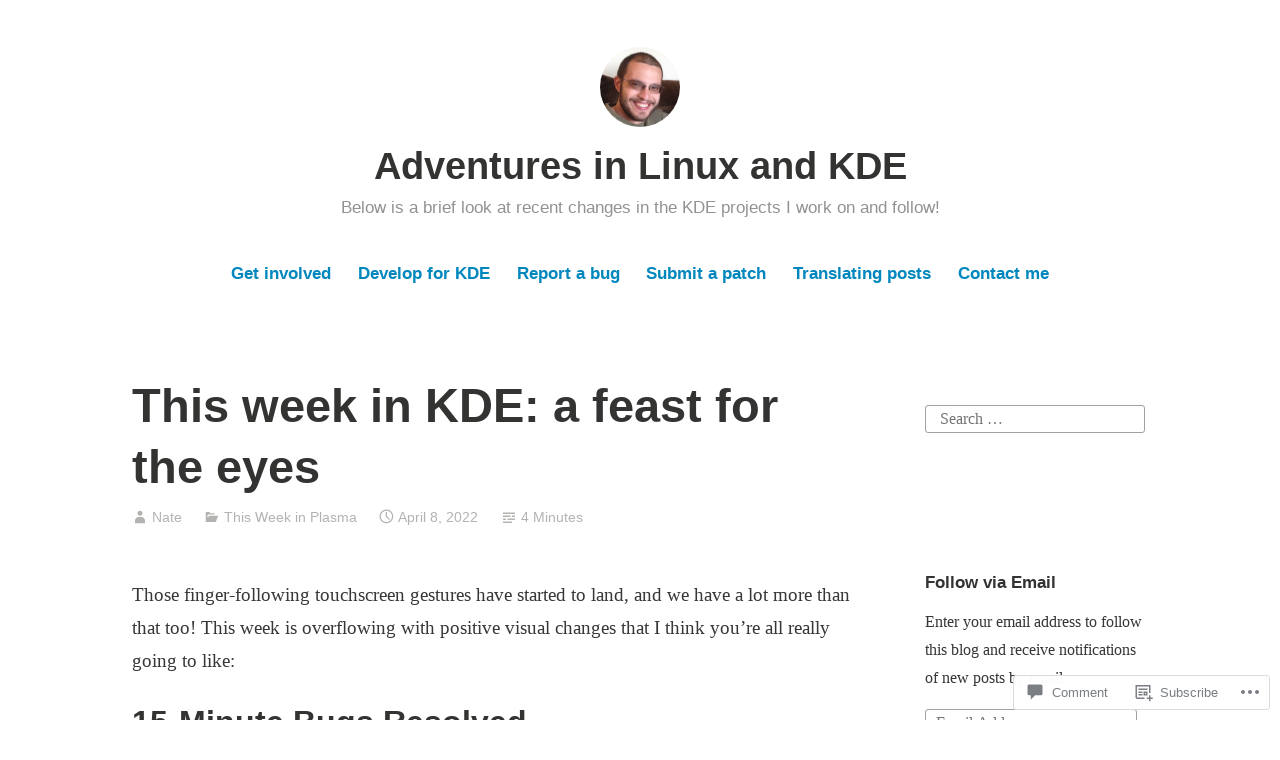

--- FILE ---
content_type: text/html; charset=UTF-8
request_url: https://pointieststick.com/2022/04/08/this-week-in-kde-a-feast-for-the-eyes/
body_size: 47590
content:
<!DOCTYPE html>
<html lang="en">
<head>
<meta charset="UTF-8">
<meta name="viewport" content="width=device-width, initial-scale=1">
<link rel="profile" href="http://gmpg.org/xfn/11">

<title>This week in KDE: a feast for the eyes &#8211; Adventures in Linux and KDE</title>
<meta name='robots' content='max-image-preview:large' />

<!-- Async WordPress.com Remote Login -->
<script id="wpcom_remote_login_js">
var wpcom_remote_login_extra_auth = '';
function wpcom_remote_login_remove_dom_node_id( element_id ) {
	var dom_node = document.getElementById( element_id );
	if ( dom_node ) { dom_node.parentNode.removeChild( dom_node ); }
}
function wpcom_remote_login_remove_dom_node_classes( class_name ) {
	var dom_nodes = document.querySelectorAll( '.' + class_name );
	for ( var i = 0; i < dom_nodes.length; i++ ) {
		dom_nodes[ i ].parentNode.removeChild( dom_nodes[ i ] );
	}
}
function wpcom_remote_login_final_cleanup() {
	wpcom_remote_login_remove_dom_node_classes( "wpcom_remote_login_msg" );
	wpcom_remote_login_remove_dom_node_id( "wpcom_remote_login_key" );
	wpcom_remote_login_remove_dom_node_id( "wpcom_remote_login_validate" );
	wpcom_remote_login_remove_dom_node_id( "wpcom_remote_login_js" );
	wpcom_remote_login_remove_dom_node_id( "wpcom_request_access_iframe" );
	wpcom_remote_login_remove_dom_node_id( "wpcom_request_access_styles" );
}

// Watch for messages back from the remote login
window.addEventListener( "message", function( e ) {
	if ( e.origin === "https://r-login.wordpress.com" ) {
		var data = {};
		try {
			data = JSON.parse( e.data );
		} catch( e ) {
			wpcom_remote_login_final_cleanup();
			return;
		}

		if ( data.msg === 'LOGIN' ) {
			// Clean up the login check iframe
			wpcom_remote_login_remove_dom_node_id( "wpcom_remote_login_key" );

			var id_regex = new RegExp( /^[0-9]+$/ );
			var token_regex = new RegExp( /^.*|.*|.*$/ );
			if (
				token_regex.test( data.token )
				&& id_regex.test( data.wpcomid )
			) {
				// We have everything we need to ask for a login
				var script = document.createElement( "script" );
				script.setAttribute( "id", "wpcom_remote_login_validate" );
				script.src = '/remote-login.php?wpcom_remote_login=validate'
					+ '&wpcomid=' + data.wpcomid
					+ '&token=' + encodeURIComponent( data.token )
					+ '&host=' + window.location.protocol
					+ '//' + window.location.hostname
					+ '&postid=11791'
					+ '&is_singular=1';
				document.body.appendChild( script );
			}

			return;
		}

		// Safari ITP, not logged in, so redirect
		if ( data.msg === 'LOGIN-REDIRECT' ) {
			window.location = 'https://wordpress.com/log-in?redirect_to=' + window.location.href;
			return;
		}

		// Safari ITP, storage access failed, remove the request
		if ( data.msg === 'LOGIN-REMOVE' ) {
			var css_zap = 'html { -webkit-transition: margin-top 1s; transition: margin-top 1s; } /* 9001 */ html { margin-top: 0 !important; } * html body { margin-top: 0 !important; } @media screen and ( max-width: 782px ) { html { margin-top: 0 !important; } * html body { margin-top: 0 !important; } }';
			var style_zap = document.createElement( 'style' );
			style_zap.type = 'text/css';
			style_zap.appendChild( document.createTextNode( css_zap ) );
			document.body.appendChild( style_zap );

			var e = document.getElementById( 'wpcom_request_access_iframe' );
			e.parentNode.removeChild( e );

			document.cookie = 'wordpress_com_login_access=denied; path=/; max-age=31536000';

			return;
		}

		// Safari ITP
		if ( data.msg === 'REQUEST_ACCESS' ) {
			console.log( 'request access: safari' );

			// Check ITP iframe enable/disable knob
			if ( wpcom_remote_login_extra_auth !== 'safari_itp_iframe' ) {
				return;
			}

			// If we are in a "private window" there is no ITP.
			var private_window = false;
			try {
				var opendb = window.openDatabase( null, null, null, null );
			} catch( e ) {
				private_window = true;
			}

			if ( private_window ) {
				console.log( 'private window' );
				return;
			}

			var iframe = document.createElement( 'iframe' );
			iframe.id = 'wpcom_request_access_iframe';
			iframe.setAttribute( 'scrolling', 'no' );
			iframe.setAttribute( 'sandbox', 'allow-storage-access-by-user-activation allow-scripts allow-same-origin allow-top-navigation-by-user-activation' );
			iframe.src = 'https://r-login.wordpress.com/remote-login.php?wpcom_remote_login=request_access&origin=' + encodeURIComponent( data.origin ) + '&wpcomid=' + encodeURIComponent( data.wpcomid );

			var css = 'html { -webkit-transition: margin-top 1s; transition: margin-top 1s; } /* 9001 */ html { margin-top: 46px !important; } * html body { margin-top: 46px !important; } @media screen and ( max-width: 660px ) { html { margin-top: 71px !important; } * html body { margin-top: 71px !important; } #wpcom_request_access_iframe { display: block; height: 71px !important; } } #wpcom_request_access_iframe { border: 0px; height: 46px; position: fixed; top: 0; left: 0; width: 100%; min-width: 100%; z-index: 99999; background: #23282d; } ';

			var style = document.createElement( 'style' );
			style.type = 'text/css';
			style.id = 'wpcom_request_access_styles';
			style.appendChild( document.createTextNode( css ) );
			document.body.appendChild( style );

			document.body.appendChild( iframe );
		}

		if ( data.msg === 'DONE' ) {
			wpcom_remote_login_final_cleanup();
		}
	}
}, false );

// Inject the remote login iframe after the page has had a chance to load
// more critical resources
window.addEventListener( "DOMContentLoaded", function( e ) {
	var iframe = document.createElement( "iframe" );
	iframe.style.display = "none";
	iframe.setAttribute( "scrolling", "no" );
	iframe.setAttribute( "id", "wpcom_remote_login_key" );
	iframe.src = "https://r-login.wordpress.com/remote-login.php"
		+ "?wpcom_remote_login=key"
		+ "&origin=aHR0cHM6Ly9wb2ludGllc3RzdGljay5jb20%3D"
		+ "&wpcomid=140354881"
		+ "&time=" + Math.floor( Date.now() / 1000 );
	document.body.appendChild( iframe );
}, false );
</script>
<link rel='dns-prefetch' href='//s0.wp.com' />
<link rel='dns-prefetch' href='//widgets.wp.com' />
<link rel='dns-prefetch' href='//wordpress.com' />
<link rel="alternate" type="application/rss+xml" title="Adventures in Linux and KDE &raquo; Feed" href="https://pointieststick.com/feed/" />
<link rel="alternate" type="application/rss+xml" title="Adventures in Linux and KDE &raquo; Comments Feed" href="https://pointieststick.com/comments/feed/" />
<link rel="alternate" type="application/rss+xml" title="Adventures in Linux and KDE &raquo; This week in KDE: a feast for the&nbsp;eyes Comments Feed" href="https://pointieststick.com/2022/04/08/this-week-in-kde-a-feast-for-the-eyes/feed/" />
	<script type="text/javascript">
		/* <![CDATA[ */
		function addLoadEvent(func) {
			var oldonload = window.onload;
			if (typeof window.onload != 'function') {
				window.onload = func;
			} else {
				window.onload = function () {
					oldonload();
					func();
				}
			}
		}
		/* ]]> */
	</script>
	<link crossorigin='anonymous' rel='stylesheet' id='all-css-0-1' href='/_static/??-eJxtzEkKgDAQRNELGZs4EDfiWUJsxMzYHby+RARB3BQ8KD6cWZgUGSNDKCL7su2RwCJnbdxjCCnVWYtHggO9ZlxFTsQftYaogf+k3x2+4Vv1voRZqrHvpkHJwV5glDTa&cssminify=yes' type='text/css' media='all' />
<style id='wp-emoji-styles-inline-css'>

	img.wp-smiley, img.emoji {
		display: inline !important;
		border: none !important;
		box-shadow: none !important;
		height: 1em !important;
		width: 1em !important;
		margin: 0 0.07em !important;
		vertical-align: -0.1em !important;
		background: none !important;
		padding: 0 !important;
	}
/*# sourceURL=wp-emoji-styles-inline-css */
</style>
<link crossorigin='anonymous' rel='stylesheet' id='all-css-2-1' href='/wp-content/plugins/gutenberg-core/v22.2.0/build/styles/block-library/style.css?m=1764855221i&cssminify=yes' type='text/css' media='all' />
<style id='wp-block-library-inline-css'>
.has-text-align-justify {
	text-align:justify;
}
.has-text-align-justify{text-align:justify;}

/*# sourceURL=wp-block-library-inline-css */
</style><style id='wp-block-paragraph-inline-css'>
.is-small-text{font-size:.875em}.is-regular-text{font-size:1em}.is-large-text{font-size:2.25em}.is-larger-text{font-size:3em}.has-drop-cap:not(:focus):first-letter{float:left;font-size:8.4em;font-style:normal;font-weight:100;line-height:.68;margin:.05em .1em 0 0;text-transform:uppercase}body.rtl .has-drop-cap:not(:focus):first-letter{float:none;margin-left:.1em}p.has-drop-cap.has-background{overflow:hidden}:root :where(p.has-background){padding:1.25em 2.375em}:where(p.has-text-color:not(.has-link-color)) a{color:inherit}p.has-text-align-left[style*="writing-mode:vertical-lr"],p.has-text-align-right[style*="writing-mode:vertical-rl"]{rotate:180deg}
/*# sourceURL=/wp-content/plugins/gutenberg-core/v22.2.0/build/styles/block-library/paragraph/style.css */
</style>
<link crossorigin='anonymous' rel='stylesheet' id='all-css-4-2' href='/_static/??-eJzTLy/QzcxLzilNSS3WzyrWz01NyUxMzUnNTc0rQeEU5CRWphbp5qSmJyZX6uVm5uklFxfr6OPTDpRD5sM02efaGpoZmFkYGRuZGmQBAHPvL0Y=&cssminify=yes' type='text/css' media='all' />
<style id='wp-block-heading-inline-css'>
h1:where(.wp-block-heading).has-background,h2:where(.wp-block-heading).has-background,h3:where(.wp-block-heading).has-background,h4:where(.wp-block-heading).has-background,h5:where(.wp-block-heading).has-background,h6:where(.wp-block-heading).has-background{padding:1.25em 2.375em}h1.has-text-align-left[style*=writing-mode]:where([style*=vertical-lr]),h1.has-text-align-right[style*=writing-mode]:where([style*=vertical-rl]),h2.has-text-align-left[style*=writing-mode]:where([style*=vertical-lr]),h2.has-text-align-right[style*=writing-mode]:where([style*=vertical-rl]),h3.has-text-align-left[style*=writing-mode]:where([style*=vertical-lr]),h3.has-text-align-right[style*=writing-mode]:where([style*=vertical-rl]),h4.has-text-align-left[style*=writing-mode]:where([style*=vertical-lr]),h4.has-text-align-right[style*=writing-mode]:where([style*=vertical-rl]),h5.has-text-align-left[style*=writing-mode]:where([style*=vertical-lr]),h5.has-text-align-right[style*=writing-mode]:where([style*=vertical-rl]),h6.has-text-align-left[style*=writing-mode]:where([style*=vertical-lr]),h6.has-text-align-right[style*=writing-mode]:where([style*=vertical-rl]){rotate:180deg}
/*# sourceURL=/wp-content/plugins/gutenberg-core/v22.2.0/build/styles/block-library/heading/style.css */
</style>
<style id='wp-block-image-inline-css'>
.wp-block-image>a,.wp-block-image>figure>a{display:inline-block}.wp-block-image img{box-sizing:border-box;height:auto;max-width:100%;vertical-align:bottom}@media not (prefers-reduced-motion){.wp-block-image img.hide{visibility:hidden}.wp-block-image img.show{animation:show-content-image .4s}}.wp-block-image[style*=border-radius] img,.wp-block-image[style*=border-radius]>a{border-radius:inherit}.wp-block-image.has-custom-border img{box-sizing:border-box}.wp-block-image.aligncenter{text-align:center}.wp-block-image.alignfull>a,.wp-block-image.alignwide>a{width:100%}.wp-block-image.alignfull img,.wp-block-image.alignwide img{height:auto;width:100%}.wp-block-image .aligncenter,.wp-block-image .alignleft,.wp-block-image .alignright,.wp-block-image.aligncenter,.wp-block-image.alignleft,.wp-block-image.alignright{display:table}.wp-block-image .aligncenter>figcaption,.wp-block-image .alignleft>figcaption,.wp-block-image .alignright>figcaption,.wp-block-image.aligncenter>figcaption,.wp-block-image.alignleft>figcaption,.wp-block-image.alignright>figcaption{caption-side:bottom;display:table-caption}.wp-block-image .alignleft{float:left;margin:.5em 1em .5em 0}.wp-block-image .alignright{float:right;margin:.5em 0 .5em 1em}.wp-block-image .aligncenter{margin-left:auto;margin-right:auto}.wp-block-image :where(figcaption){margin-bottom:1em;margin-top:.5em}.wp-block-image.is-style-circle-mask img{border-radius:9999px}@supports ((-webkit-mask-image:none) or (mask-image:none)) or (-webkit-mask-image:none){.wp-block-image.is-style-circle-mask img{border-radius:0;-webkit-mask-image:url('data:image/svg+xml;utf8,<svg viewBox="0 0 100 100" xmlns="http://www.w3.org/2000/svg"><circle cx="50" cy="50" r="50"/></svg>');mask-image:url('data:image/svg+xml;utf8,<svg viewBox="0 0 100 100" xmlns="http://www.w3.org/2000/svg"><circle cx="50" cy="50" r="50"/></svg>');mask-mode:alpha;-webkit-mask-position:center;mask-position:center;-webkit-mask-repeat:no-repeat;mask-repeat:no-repeat;-webkit-mask-size:contain;mask-size:contain}}:root :where(.wp-block-image.is-style-rounded img,.wp-block-image .is-style-rounded img){border-radius:9999px}.wp-block-image figure{margin:0}.wp-lightbox-container{display:flex;flex-direction:column;position:relative}.wp-lightbox-container img{cursor:zoom-in}.wp-lightbox-container img:hover+button{opacity:1}.wp-lightbox-container button{align-items:center;backdrop-filter:blur(16px) saturate(180%);background-color:#5a5a5a40;border:none;border-radius:4px;cursor:zoom-in;display:flex;height:20px;justify-content:center;opacity:0;padding:0;position:absolute;right:16px;text-align:center;top:16px;width:20px;z-index:100}@media not (prefers-reduced-motion){.wp-lightbox-container button{transition:opacity .2s ease}}.wp-lightbox-container button:focus-visible{outline:3px auto #5a5a5a40;outline:3px auto -webkit-focus-ring-color;outline-offset:3px}.wp-lightbox-container button:hover{cursor:pointer;opacity:1}.wp-lightbox-container button:focus{opacity:1}.wp-lightbox-container button:focus,.wp-lightbox-container button:hover,.wp-lightbox-container button:not(:hover):not(:active):not(.has-background){background-color:#5a5a5a40;border:none}.wp-lightbox-overlay{box-sizing:border-box;cursor:zoom-out;height:100vh;left:0;overflow:hidden;position:fixed;top:0;visibility:hidden;width:100%;z-index:100000}.wp-lightbox-overlay .close-button{align-items:center;cursor:pointer;display:flex;justify-content:center;min-height:40px;min-width:40px;padding:0;position:absolute;right:calc(env(safe-area-inset-right) + 16px);top:calc(env(safe-area-inset-top) + 16px);z-index:5000000}.wp-lightbox-overlay .close-button:focus,.wp-lightbox-overlay .close-button:hover,.wp-lightbox-overlay .close-button:not(:hover):not(:active):not(.has-background){background:none;border:none}.wp-lightbox-overlay .lightbox-image-container{height:var(--wp--lightbox-container-height);left:50%;overflow:hidden;position:absolute;top:50%;transform:translate(-50%,-50%);transform-origin:top left;width:var(--wp--lightbox-container-width);z-index:9999999999}.wp-lightbox-overlay .wp-block-image{align-items:center;box-sizing:border-box;display:flex;height:100%;justify-content:center;margin:0;position:relative;transform-origin:0 0;width:100%;z-index:3000000}.wp-lightbox-overlay .wp-block-image img{height:var(--wp--lightbox-image-height);min-height:var(--wp--lightbox-image-height);min-width:var(--wp--lightbox-image-width);width:var(--wp--lightbox-image-width)}.wp-lightbox-overlay .wp-block-image figcaption{display:none}.wp-lightbox-overlay button{background:none;border:none}.wp-lightbox-overlay .scrim{background-color:#fff;height:100%;opacity:.9;position:absolute;width:100%;z-index:2000000}.wp-lightbox-overlay.active{visibility:visible}@media not (prefers-reduced-motion){.wp-lightbox-overlay.active{animation:turn-on-visibility .25s both}.wp-lightbox-overlay.active img{animation:turn-on-visibility .35s both}.wp-lightbox-overlay.show-closing-animation:not(.active){animation:turn-off-visibility .35s both}.wp-lightbox-overlay.show-closing-animation:not(.active) img{animation:turn-off-visibility .25s both}.wp-lightbox-overlay.zoom.active{animation:none;opacity:1;visibility:visible}.wp-lightbox-overlay.zoom.active .lightbox-image-container{animation:lightbox-zoom-in .4s}.wp-lightbox-overlay.zoom.active .lightbox-image-container img{animation:none}.wp-lightbox-overlay.zoom.active .scrim{animation:turn-on-visibility .4s forwards}.wp-lightbox-overlay.zoom.show-closing-animation:not(.active){animation:none}.wp-lightbox-overlay.zoom.show-closing-animation:not(.active) .lightbox-image-container{animation:lightbox-zoom-out .4s}.wp-lightbox-overlay.zoom.show-closing-animation:not(.active) .lightbox-image-container img{animation:none}.wp-lightbox-overlay.zoom.show-closing-animation:not(.active) .scrim{animation:turn-off-visibility .4s forwards}}@keyframes show-content-image{0%{visibility:hidden}99%{visibility:hidden}to{visibility:visible}}@keyframes turn-on-visibility{0%{opacity:0}to{opacity:1}}@keyframes turn-off-visibility{0%{opacity:1;visibility:visible}99%{opacity:0;visibility:visible}to{opacity:0;visibility:hidden}}@keyframes lightbox-zoom-in{0%{transform:translate(calc((-100vw + var(--wp--lightbox-scrollbar-width))/2 + var(--wp--lightbox-initial-left-position)),calc(-50vh + var(--wp--lightbox-initial-top-position))) scale(var(--wp--lightbox-scale))}to{transform:translate(-50%,-50%) scale(1)}}@keyframes lightbox-zoom-out{0%{transform:translate(-50%,-50%) scale(1);visibility:visible}99%{visibility:visible}to{transform:translate(calc((-100vw + var(--wp--lightbox-scrollbar-width))/2 + var(--wp--lightbox-initial-left-position)),calc(-50vh + var(--wp--lightbox-initial-top-position))) scale(var(--wp--lightbox-scale));visibility:hidden}}
/*# sourceURL=/wp-content/plugins/gutenberg-core/v22.2.0/build/styles/block-library/image/style.css */
</style>
<style id='wp-block-image-theme-inline-css'>
:root :where(.wp-block-image figcaption){color:#555;font-size:13px;text-align:center}.is-dark-theme :root :where(.wp-block-image figcaption){color:#ffffffa6}.wp-block-image{margin:0 0 1em}
/*# sourceURL=/wp-content/plugins/gutenberg-core/v22.2.0/build/styles/block-library/image/theme.css */
</style>
<style id='global-styles-inline-css'>
:root{--wp--preset--aspect-ratio--square: 1;--wp--preset--aspect-ratio--4-3: 4/3;--wp--preset--aspect-ratio--3-4: 3/4;--wp--preset--aspect-ratio--3-2: 3/2;--wp--preset--aspect-ratio--2-3: 2/3;--wp--preset--aspect-ratio--16-9: 16/9;--wp--preset--aspect-ratio--9-16: 9/16;--wp--preset--color--black: #000000;--wp--preset--color--cyan-bluish-gray: #abb8c3;--wp--preset--color--white: #fff;--wp--preset--color--pale-pink: #f78da7;--wp--preset--color--vivid-red: #cf2e2e;--wp--preset--color--luminous-vivid-orange: #ff6900;--wp--preset--color--luminous-vivid-amber: #fcb900;--wp--preset--color--light-green-cyan: #7bdcb5;--wp--preset--color--vivid-green-cyan: #00d084;--wp--preset--color--pale-cyan-blue: #8ed1fc;--wp--preset--color--vivid-cyan-blue: #0693e3;--wp--preset--color--vivid-purple: #9b51e0;--wp--preset--color--medium-blue: #0087be;--wp--preset--color--bright-blue: #00aadc;--wp--preset--color--dark-gray: #4d4d4b;--wp--preset--color--light-gray: #b3b3b1;--wp--preset--gradient--vivid-cyan-blue-to-vivid-purple: linear-gradient(135deg,rgb(6,147,227) 0%,rgb(155,81,224) 100%);--wp--preset--gradient--light-green-cyan-to-vivid-green-cyan: linear-gradient(135deg,rgb(122,220,180) 0%,rgb(0,208,130) 100%);--wp--preset--gradient--luminous-vivid-amber-to-luminous-vivid-orange: linear-gradient(135deg,rgb(252,185,0) 0%,rgb(255,105,0) 100%);--wp--preset--gradient--luminous-vivid-orange-to-vivid-red: linear-gradient(135deg,rgb(255,105,0) 0%,rgb(207,46,46) 100%);--wp--preset--gradient--very-light-gray-to-cyan-bluish-gray: linear-gradient(135deg,rgb(238,238,238) 0%,rgb(169,184,195) 100%);--wp--preset--gradient--cool-to-warm-spectrum: linear-gradient(135deg,rgb(74,234,220) 0%,rgb(151,120,209) 20%,rgb(207,42,186) 40%,rgb(238,44,130) 60%,rgb(251,105,98) 80%,rgb(254,248,76) 100%);--wp--preset--gradient--blush-light-purple: linear-gradient(135deg,rgb(255,206,236) 0%,rgb(152,150,240) 100%);--wp--preset--gradient--blush-bordeaux: linear-gradient(135deg,rgb(254,205,165) 0%,rgb(254,45,45) 50%,rgb(107,0,62) 100%);--wp--preset--gradient--luminous-dusk: linear-gradient(135deg,rgb(255,203,112) 0%,rgb(199,81,192) 50%,rgb(65,88,208) 100%);--wp--preset--gradient--pale-ocean: linear-gradient(135deg,rgb(255,245,203) 0%,rgb(182,227,212) 50%,rgb(51,167,181) 100%);--wp--preset--gradient--electric-grass: linear-gradient(135deg,rgb(202,248,128) 0%,rgb(113,206,126) 100%);--wp--preset--gradient--midnight: linear-gradient(135deg,rgb(2,3,129) 0%,rgb(40,116,252) 100%);--wp--preset--font-size--small: 13px;--wp--preset--font-size--medium: 20px;--wp--preset--font-size--large: 36px;--wp--preset--font-size--x-large: 42px;--wp--preset--font-family--albert-sans: 'Albert Sans', sans-serif;--wp--preset--font-family--alegreya: Alegreya, serif;--wp--preset--font-family--arvo: Arvo, serif;--wp--preset--font-family--bodoni-moda: 'Bodoni Moda', serif;--wp--preset--font-family--bricolage-grotesque: 'Bricolage Grotesque', sans-serif;--wp--preset--font-family--cabin: Cabin, sans-serif;--wp--preset--font-family--chivo: Chivo, sans-serif;--wp--preset--font-family--commissioner: Commissioner, sans-serif;--wp--preset--font-family--cormorant: Cormorant, serif;--wp--preset--font-family--courier-prime: 'Courier Prime', monospace;--wp--preset--font-family--crimson-pro: 'Crimson Pro', serif;--wp--preset--font-family--dm-mono: 'DM Mono', monospace;--wp--preset--font-family--dm-sans: 'DM Sans', sans-serif;--wp--preset--font-family--dm-serif-display: 'DM Serif Display', serif;--wp--preset--font-family--domine: Domine, serif;--wp--preset--font-family--eb-garamond: 'EB Garamond', serif;--wp--preset--font-family--epilogue: Epilogue, sans-serif;--wp--preset--font-family--fahkwang: Fahkwang, sans-serif;--wp--preset--font-family--figtree: Figtree, sans-serif;--wp--preset--font-family--fira-sans: 'Fira Sans', sans-serif;--wp--preset--font-family--fjalla-one: 'Fjalla One', sans-serif;--wp--preset--font-family--fraunces: Fraunces, serif;--wp--preset--font-family--gabarito: Gabarito, system-ui;--wp--preset--font-family--ibm-plex-mono: 'IBM Plex Mono', monospace;--wp--preset--font-family--ibm-plex-sans: 'IBM Plex Sans', sans-serif;--wp--preset--font-family--ibarra-real-nova: 'Ibarra Real Nova', serif;--wp--preset--font-family--instrument-serif: 'Instrument Serif', serif;--wp--preset--font-family--inter: Inter, sans-serif;--wp--preset--font-family--josefin-sans: 'Josefin Sans', sans-serif;--wp--preset--font-family--jost: Jost, sans-serif;--wp--preset--font-family--libre-baskerville: 'Libre Baskerville', serif;--wp--preset--font-family--libre-franklin: 'Libre Franklin', sans-serif;--wp--preset--font-family--literata: Literata, serif;--wp--preset--font-family--lora: Lora, serif;--wp--preset--font-family--merriweather: Merriweather, serif;--wp--preset--font-family--montserrat: Montserrat, sans-serif;--wp--preset--font-family--newsreader: Newsreader, serif;--wp--preset--font-family--noto-sans-mono: 'Noto Sans Mono', sans-serif;--wp--preset--font-family--nunito: Nunito, sans-serif;--wp--preset--font-family--open-sans: 'Open Sans', sans-serif;--wp--preset--font-family--overpass: Overpass, sans-serif;--wp--preset--font-family--pt-serif: 'PT Serif', serif;--wp--preset--font-family--petrona: Petrona, serif;--wp--preset--font-family--piazzolla: Piazzolla, serif;--wp--preset--font-family--playfair-display: 'Playfair Display', serif;--wp--preset--font-family--plus-jakarta-sans: 'Plus Jakarta Sans', sans-serif;--wp--preset--font-family--poppins: Poppins, sans-serif;--wp--preset--font-family--raleway: Raleway, sans-serif;--wp--preset--font-family--roboto: Roboto, sans-serif;--wp--preset--font-family--roboto-slab: 'Roboto Slab', serif;--wp--preset--font-family--rubik: Rubik, sans-serif;--wp--preset--font-family--rufina: Rufina, serif;--wp--preset--font-family--sora: Sora, sans-serif;--wp--preset--font-family--source-sans-3: 'Source Sans 3', sans-serif;--wp--preset--font-family--source-serif-4: 'Source Serif 4', serif;--wp--preset--font-family--space-mono: 'Space Mono', monospace;--wp--preset--font-family--syne: Syne, sans-serif;--wp--preset--font-family--texturina: Texturina, serif;--wp--preset--font-family--urbanist: Urbanist, sans-serif;--wp--preset--font-family--work-sans: 'Work Sans', sans-serif;--wp--preset--spacing--20: 0.44rem;--wp--preset--spacing--30: 0.67rem;--wp--preset--spacing--40: 1rem;--wp--preset--spacing--50: 1.5rem;--wp--preset--spacing--60: 2.25rem;--wp--preset--spacing--70: 3.38rem;--wp--preset--spacing--80: 5.06rem;--wp--preset--shadow--natural: 6px 6px 9px rgba(0, 0, 0, 0.2);--wp--preset--shadow--deep: 12px 12px 50px rgba(0, 0, 0, 0.4);--wp--preset--shadow--sharp: 6px 6px 0px rgba(0, 0, 0, 0.2);--wp--preset--shadow--outlined: 6px 6px 0px -3px rgb(255, 255, 255), 6px 6px rgb(0, 0, 0);--wp--preset--shadow--crisp: 6px 6px 0px rgb(0, 0, 0);}:where(.is-layout-flex){gap: 0.5em;}:where(.is-layout-grid){gap: 0.5em;}body .is-layout-flex{display: flex;}.is-layout-flex{flex-wrap: wrap;align-items: center;}.is-layout-flex > :is(*, div){margin: 0;}body .is-layout-grid{display: grid;}.is-layout-grid > :is(*, div){margin: 0;}:where(.wp-block-columns.is-layout-flex){gap: 2em;}:where(.wp-block-columns.is-layout-grid){gap: 2em;}:where(.wp-block-post-template.is-layout-flex){gap: 1.25em;}:where(.wp-block-post-template.is-layout-grid){gap: 1.25em;}.has-black-color{color: var(--wp--preset--color--black) !important;}.has-cyan-bluish-gray-color{color: var(--wp--preset--color--cyan-bluish-gray) !important;}.has-white-color{color: var(--wp--preset--color--white) !important;}.has-pale-pink-color{color: var(--wp--preset--color--pale-pink) !important;}.has-vivid-red-color{color: var(--wp--preset--color--vivid-red) !important;}.has-luminous-vivid-orange-color{color: var(--wp--preset--color--luminous-vivid-orange) !important;}.has-luminous-vivid-amber-color{color: var(--wp--preset--color--luminous-vivid-amber) !important;}.has-light-green-cyan-color{color: var(--wp--preset--color--light-green-cyan) !important;}.has-vivid-green-cyan-color{color: var(--wp--preset--color--vivid-green-cyan) !important;}.has-pale-cyan-blue-color{color: var(--wp--preset--color--pale-cyan-blue) !important;}.has-vivid-cyan-blue-color{color: var(--wp--preset--color--vivid-cyan-blue) !important;}.has-vivid-purple-color{color: var(--wp--preset--color--vivid-purple) !important;}.has-black-background-color{background-color: var(--wp--preset--color--black) !important;}.has-cyan-bluish-gray-background-color{background-color: var(--wp--preset--color--cyan-bluish-gray) !important;}.has-white-background-color{background-color: var(--wp--preset--color--white) !important;}.has-pale-pink-background-color{background-color: var(--wp--preset--color--pale-pink) !important;}.has-vivid-red-background-color{background-color: var(--wp--preset--color--vivid-red) !important;}.has-luminous-vivid-orange-background-color{background-color: var(--wp--preset--color--luminous-vivid-orange) !important;}.has-luminous-vivid-amber-background-color{background-color: var(--wp--preset--color--luminous-vivid-amber) !important;}.has-light-green-cyan-background-color{background-color: var(--wp--preset--color--light-green-cyan) !important;}.has-vivid-green-cyan-background-color{background-color: var(--wp--preset--color--vivid-green-cyan) !important;}.has-pale-cyan-blue-background-color{background-color: var(--wp--preset--color--pale-cyan-blue) !important;}.has-vivid-cyan-blue-background-color{background-color: var(--wp--preset--color--vivid-cyan-blue) !important;}.has-vivid-purple-background-color{background-color: var(--wp--preset--color--vivid-purple) !important;}.has-black-border-color{border-color: var(--wp--preset--color--black) !important;}.has-cyan-bluish-gray-border-color{border-color: var(--wp--preset--color--cyan-bluish-gray) !important;}.has-white-border-color{border-color: var(--wp--preset--color--white) !important;}.has-pale-pink-border-color{border-color: var(--wp--preset--color--pale-pink) !important;}.has-vivid-red-border-color{border-color: var(--wp--preset--color--vivid-red) !important;}.has-luminous-vivid-orange-border-color{border-color: var(--wp--preset--color--luminous-vivid-orange) !important;}.has-luminous-vivid-amber-border-color{border-color: var(--wp--preset--color--luminous-vivid-amber) !important;}.has-light-green-cyan-border-color{border-color: var(--wp--preset--color--light-green-cyan) !important;}.has-vivid-green-cyan-border-color{border-color: var(--wp--preset--color--vivid-green-cyan) !important;}.has-pale-cyan-blue-border-color{border-color: var(--wp--preset--color--pale-cyan-blue) !important;}.has-vivid-cyan-blue-border-color{border-color: var(--wp--preset--color--vivid-cyan-blue) !important;}.has-vivid-purple-border-color{border-color: var(--wp--preset--color--vivid-purple) !important;}.has-vivid-cyan-blue-to-vivid-purple-gradient-background{background: var(--wp--preset--gradient--vivid-cyan-blue-to-vivid-purple) !important;}.has-light-green-cyan-to-vivid-green-cyan-gradient-background{background: var(--wp--preset--gradient--light-green-cyan-to-vivid-green-cyan) !important;}.has-luminous-vivid-amber-to-luminous-vivid-orange-gradient-background{background: var(--wp--preset--gradient--luminous-vivid-amber-to-luminous-vivid-orange) !important;}.has-luminous-vivid-orange-to-vivid-red-gradient-background{background: var(--wp--preset--gradient--luminous-vivid-orange-to-vivid-red) !important;}.has-very-light-gray-to-cyan-bluish-gray-gradient-background{background: var(--wp--preset--gradient--very-light-gray-to-cyan-bluish-gray) !important;}.has-cool-to-warm-spectrum-gradient-background{background: var(--wp--preset--gradient--cool-to-warm-spectrum) !important;}.has-blush-light-purple-gradient-background{background: var(--wp--preset--gradient--blush-light-purple) !important;}.has-blush-bordeaux-gradient-background{background: var(--wp--preset--gradient--blush-bordeaux) !important;}.has-luminous-dusk-gradient-background{background: var(--wp--preset--gradient--luminous-dusk) !important;}.has-pale-ocean-gradient-background{background: var(--wp--preset--gradient--pale-ocean) !important;}.has-electric-grass-gradient-background{background: var(--wp--preset--gradient--electric-grass) !important;}.has-midnight-gradient-background{background: var(--wp--preset--gradient--midnight) !important;}.has-small-font-size{font-size: var(--wp--preset--font-size--small) !important;}.has-medium-font-size{font-size: var(--wp--preset--font-size--medium) !important;}.has-large-font-size{font-size: var(--wp--preset--font-size--large) !important;}.has-x-large-font-size{font-size: var(--wp--preset--font-size--x-large) !important;}.has-albert-sans-font-family{font-family: var(--wp--preset--font-family--albert-sans) !important;}.has-alegreya-font-family{font-family: var(--wp--preset--font-family--alegreya) !important;}.has-arvo-font-family{font-family: var(--wp--preset--font-family--arvo) !important;}.has-bodoni-moda-font-family{font-family: var(--wp--preset--font-family--bodoni-moda) !important;}.has-bricolage-grotesque-font-family{font-family: var(--wp--preset--font-family--bricolage-grotesque) !important;}.has-cabin-font-family{font-family: var(--wp--preset--font-family--cabin) !important;}.has-chivo-font-family{font-family: var(--wp--preset--font-family--chivo) !important;}.has-commissioner-font-family{font-family: var(--wp--preset--font-family--commissioner) !important;}.has-cormorant-font-family{font-family: var(--wp--preset--font-family--cormorant) !important;}.has-courier-prime-font-family{font-family: var(--wp--preset--font-family--courier-prime) !important;}.has-crimson-pro-font-family{font-family: var(--wp--preset--font-family--crimson-pro) !important;}.has-dm-mono-font-family{font-family: var(--wp--preset--font-family--dm-mono) !important;}.has-dm-sans-font-family{font-family: var(--wp--preset--font-family--dm-sans) !important;}.has-dm-serif-display-font-family{font-family: var(--wp--preset--font-family--dm-serif-display) !important;}.has-domine-font-family{font-family: var(--wp--preset--font-family--domine) !important;}.has-eb-garamond-font-family{font-family: var(--wp--preset--font-family--eb-garamond) !important;}.has-epilogue-font-family{font-family: var(--wp--preset--font-family--epilogue) !important;}.has-fahkwang-font-family{font-family: var(--wp--preset--font-family--fahkwang) !important;}.has-figtree-font-family{font-family: var(--wp--preset--font-family--figtree) !important;}.has-fira-sans-font-family{font-family: var(--wp--preset--font-family--fira-sans) !important;}.has-fjalla-one-font-family{font-family: var(--wp--preset--font-family--fjalla-one) !important;}.has-fraunces-font-family{font-family: var(--wp--preset--font-family--fraunces) !important;}.has-gabarito-font-family{font-family: var(--wp--preset--font-family--gabarito) !important;}.has-ibm-plex-mono-font-family{font-family: var(--wp--preset--font-family--ibm-plex-mono) !important;}.has-ibm-plex-sans-font-family{font-family: var(--wp--preset--font-family--ibm-plex-sans) !important;}.has-ibarra-real-nova-font-family{font-family: var(--wp--preset--font-family--ibarra-real-nova) !important;}.has-instrument-serif-font-family{font-family: var(--wp--preset--font-family--instrument-serif) !important;}.has-inter-font-family{font-family: var(--wp--preset--font-family--inter) !important;}.has-josefin-sans-font-family{font-family: var(--wp--preset--font-family--josefin-sans) !important;}.has-jost-font-family{font-family: var(--wp--preset--font-family--jost) !important;}.has-libre-baskerville-font-family{font-family: var(--wp--preset--font-family--libre-baskerville) !important;}.has-libre-franklin-font-family{font-family: var(--wp--preset--font-family--libre-franklin) !important;}.has-literata-font-family{font-family: var(--wp--preset--font-family--literata) !important;}.has-lora-font-family{font-family: var(--wp--preset--font-family--lora) !important;}.has-merriweather-font-family{font-family: var(--wp--preset--font-family--merriweather) !important;}.has-montserrat-font-family{font-family: var(--wp--preset--font-family--montserrat) !important;}.has-newsreader-font-family{font-family: var(--wp--preset--font-family--newsreader) !important;}.has-noto-sans-mono-font-family{font-family: var(--wp--preset--font-family--noto-sans-mono) !important;}.has-nunito-font-family{font-family: var(--wp--preset--font-family--nunito) !important;}.has-open-sans-font-family{font-family: var(--wp--preset--font-family--open-sans) !important;}.has-overpass-font-family{font-family: var(--wp--preset--font-family--overpass) !important;}.has-pt-serif-font-family{font-family: var(--wp--preset--font-family--pt-serif) !important;}.has-petrona-font-family{font-family: var(--wp--preset--font-family--petrona) !important;}.has-piazzolla-font-family{font-family: var(--wp--preset--font-family--piazzolla) !important;}.has-playfair-display-font-family{font-family: var(--wp--preset--font-family--playfair-display) !important;}.has-plus-jakarta-sans-font-family{font-family: var(--wp--preset--font-family--plus-jakarta-sans) !important;}.has-poppins-font-family{font-family: var(--wp--preset--font-family--poppins) !important;}.has-raleway-font-family{font-family: var(--wp--preset--font-family--raleway) !important;}.has-roboto-font-family{font-family: var(--wp--preset--font-family--roboto) !important;}.has-roboto-slab-font-family{font-family: var(--wp--preset--font-family--roboto-slab) !important;}.has-rubik-font-family{font-family: var(--wp--preset--font-family--rubik) !important;}.has-rufina-font-family{font-family: var(--wp--preset--font-family--rufina) !important;}.has-sora-font-family{font-family: var(--wp--preset--font-family--sora) !important;}.has-source-sans-3-font-family{font-family: var(--wp--preset--font-family--source-sans-3) !important;}.has-source-serif-4-font-family{font-family: var(--wp--preset--font-family--source-serif-4) !important;}.has-space-mono-font-family{font-family: var(--wp--preset--font-family--space-mono) !important;}.has-syne-font-family{font-family: var(--wp--preset--font-family--syne) !important;}.has-texturina-font-family{font-family: var(--wp--preset--font-family--texturina) !important;}.has-urbanist-font-family{font-family: var(--wp--preset--font-family--urbanist) !important;}.has-work-sans-font-family{font-family: var(--wp--preset--font-family--work-sans) !important;}
/*# sourceURL=global-styles-inline-css */
</style>

<style id='classic-theme-styles-inline-css'>
/*! This file is auto-generated */
.wp-block-button__link{color:#fff;background-color:#32373c;border-radius:9999px;box-shadow:none;text-decoration:none;padding:calc(.667em + 2px) calc(1.333em + 2px);font-size:1.125em}.wp-block-file__button{background:#32373c;color:#fff;text-decoration:none}
/*# sourceURL=/wp-includes/css/classic-themes.min.css */
</style>
<link crossorigin='anonymous' rel='stylesheet' id='all-css-4-1' href='/_static/??-eJx9jlmOAjEMRC+E2zTDsHwgjoKStAWBOIlip9HcftJCLAKJH0uuqlc2XjO4FJWiYg716KOgSzYkdxFcdP2m60E850BQaOyWOHjRRwJE/wJ1TmSGL0Vc4dlVqOmcjU4JpsEbCsQt9g275saAtbmQCLTJvjLoqYHyjTuTZuMu0KRbxc1ATinezcNIcUgFTdXERtW7DwylOLTVhwFHKradbuL0s7zv0zN73vXr1eZnvvzdLs7/kHh+KQ==&cssminify=yes' type='text/css' media='all' />
<link rel='stylesheet' id='verbum-gutenberg-css-css' href='https://widgets.wp.com/verbum-block-editor/block-editor.css?ver=1738686361' media='all' />
<link crossorigin='anonymous' rel='stylesheet' id='all-css-6-1' href='/_static/??-eJydUMsOgjAQ/CHrBsTgxfgpBupaFvpKW0L8excwapRw4NLMTDM7uwODF9LZhDaB6YXXvSIbQTpjWBKaOmQWf5Q9KzsgsC4Ru+MbzB/LM1tMvpLdi4NxzsKVrASFFsM8ZxH+DU0NGl7L9zWQvaFHfng15ppig0HkENND4xbjeGutnew2xY7nTNFi8NzYWh0BOUYxVFPmh66ZFDrBy1WJuLxvIu66ojBaL+aclcdDfirKrGifUhW0Ow==&cssminify=yes' type='text/css' media='all' />
<link crossorigin='anonymous' rel='stylesheet' id='print-css-7-1' href='/wp-content/mu-plugins/global-print/global-print.css?m=1465851035i&cssminify=yes' type='text/css' media='print' />
<style id='jetpack-global-styles-frontend-style-inline-css'>
:root { --font-headings: unset; --font-base: unset; --font-headings-default: -apple-system,BlinkMacSystemFont,"Segoe UI",Roboto,Oxygen-Sans,Ubuntu,Cantarell,"Helvetica Neue",sans-serif; --font-base-default: -apple-system,BlinkMacSystemFont,"Segoe UI",Roboto,Oxygen-Sans,Ubuntu,Cantarell,"Helvetica Neue",sans-serif;}
/*# sourceURL=jetpack-global-styles-frontend-style-inline-css */
</style>
<link crossorigin='anonymous' rel='stylesheet' id='all-css-10-1' href='/wp-content/themes/h4/global.css?m=1420737423i&cssminify=yes' type='text/css' media='all' />
<script type="text/javascript" id="jetpack_related-posts-js-extra">
/* <![CDATA[ */
var related_posts_js_options = {"post_heading":"h4"};
//# sourceURL=jetpack_related-posts-js-extra
/* ]]> */
</script>
<script type="text/javascript" id="wpcom-actionbar-placeholder-js-extra">
/* <![CDATA[ */
var actionbardata = {"siteID":"140354881","postID":"11791","siteURL":"https://pointieststick.com","xhrURL":"https://pointieststick.com/wp-admin/admin-ajax.php","nonce":"dd15ffb2a3","isLoggedIn":"","statusMessage":"","subsEmailDefault":"instantly","proxyScriptUrl":"https://s0.wp.com/wp-content/js/wpcom-proxy-request.js?m=1513050504i&amp;ver=20211021","shortlink":"https://wp.me/p9uUIp-34b","i18n":{"followedText":"New posts from this site will now appear in your \u003Ca href=\"https://wordpress.com/reader\"\u003EReader\u003C/a\u003E","foldBar":"Collapse this bar","unfoldBar":"Expand this bar","shortLinkCopied":"Shortlink copied to clipboard."}};
//# sourceURL=wpcom-actionbar-placeholder-js-extra
/* ]]> */
</script>
<script type="text/javascript" id="jetpack-mu-wpcom-settings-js-before">
/* <![CDATA[ */
var JETPACK_MU_WPCOM_SETTINGS = {"assetsUrl":"https://s0.wp.com/wp-content/mu-plugins/jetpack-mu-wpcom-plugin/moon/jetpack_vendor/automattic/jetpack-mu-wpcom/src/build/"};
//# sourceURL=jetpack-mu-wpcom-settings-js-before
/* ]]> */
</script>
<script crossorigin='anonymous' type='text/javascript'  src='/_static/??/wp-content/mu-plugins/jetpack-plugin/moon/_inc/build/related-posts/related-posts.min.js,/wp-content/js/rlt-proxy.js?m=1755006225j'></script>
<script type="text/javascript" id="rlt-proxy-js-after">
/* <![CDATA[ */
	rltInitialize( {"token":null,"iframeOrigins":["https:\/\/widgets.wp.com"]} );
//# sourceURL=rlt-proxy-js-after
/* ]]> */
</script>
<link rel="EditURI" type="application/rsd+xml" title="RSD" href="https://pointieststick.wordpress.com/xmlrpc.php?rsd" />
<meta name="generator" content="WordPress.com" />
<link rel="canonical" href="https://pointieststick.com/2022/04/08/this-week-in-kde-a-feast-for-the-eyes/" />
<link rel='shortlink' href='https://wp.me/p9uUIp-34b' />
<link rel="alternate" type="application/json+oembed" href="https://public-api.wordpress.com/oembed/?format=json&amp;url=https%3A%2F%2Fpointieststick.com%2F2022%2F04%2F08%2Fthis-week-in-kde-a-feast-for-the-eyes%2F&amp;for=wpcom-auto-discovery" /><link rel="alternate" type="application/xml+oembed" href="https://public-api.wordpress.com/oembed/?format=xml&amp;url=https%3A%2F%2Fpointieststick.com%2F2022%2F04%2F08%2Fthis-week-in-kde-a-feast-for-the-eyes%2F&amp;for=wpcom-auto-discovery" />
<!-- Jetpack Open Graph Tags -->
<meta property="og:type" content="article" />
<meta property="og:title" content="This week in KDE: a feast for the eyes" />
<meta property="og:url" content="https://pointieststick.com/2022/04/08/this-week-in-kde-a-feast-for-the-eyes/" />
<meta property="og:description" content="Those finger-following touchscreen gestures have started to land, and we have a lot more than that too! This week is overflowing with positive visual changes that I think you&#8217;re all really go…" />
<meta property="article:published_time" content="2022-04-09T03:42:33+00:00" />
<meta property="article:modified_time" content="2022-04-09T17:11:54+00:00" />
<meta property="og:site_name" content="Adventures in Linux and KDE" />
<meta property="og:image" content="https://pointieststick.com/wp-content/uploads/2022/04/more-hardware-info.png" />
<meta property="og:image:width" content="2396" />
<meta property="og:image:height" content="1770" />
<meta property="og:image:alt" content="" />
<meta property="og:locale" content="en_US" />
<meta property="article:publisher" content="https://www.facebook.com/WordPresscom" />
<meta name="twitter:text:title" content="This week in KDE: a feast for the&nbsp;eyes" />
<meta name="twitter:image" content="https://pointieststick.com/wp-content/uploads/2022/04/more-hardware-info.png?w=640" />
<meta name="twitter:card" content="summary_large_image" />

<!-- End Jetpack Open Graph Tags -->
<link rel="shortcut icon" type="image/x-icon" href="https://s0.wp.com/i/favicon.ico?m=1713425267i" sizes="16x16 24x24 32x32 48x48" />
<link rel="icon" type="image/x-icon" href="https://s0.wp.com/i/favicon.ico?m=1713425267i" sizes="16x16 24x24 32x32 48x48" />
<link rel="apple-touch-icon" href="https://s0.wp.com/i/webclip.png?m=1713868326i" />
<link rel="search" type="application/opensearchdescription+xml" href="https://pointieststick.com/osd.xml" title="Adventures in Linux and KDE" />
<link rel="search" type="application/opensearchdescription+xml" href="https://s1.wp.com/opensearch.xml" title="WordPress.com" />
<meta name="description" content="Those finger-following touchscreen gestures have started to land, and we have a lot more than that too! This week is overflowing with positive visual changes that I think you&#039;re all really going to like: 15-Minute Bugs Resolved Current number of bugs: 75, down from 76. 0 added and 1 resolved: Accent colors are no longer&hellip;" />
<style id='jetpack-block-slideshow-inline-css'>
.wp-block-jetpack-slideshow{margin-bottom:1.5em;min-width:0;position:relative}.wp-block-jetpack-slideshow [tabindex="-1"]:focus{outline:0}.wp-block-jetpack-slideshow.wp-amp-block>.wp-block-jetpack-slideshow_container{opacity:1}.wp-block-jetpack-slideshow.wp-amp-block.wp-block-jetpack-slideshow__autoplay .wp-block-jetpack-slideshow_button-play,.wp-block-jetpack-slideshow.wp-amp-block.wp-block-jetpack-slideshow__autoplay.wp-block-jetpack-slideshow__autoplay-playing .wp-block-jetpack-slideshow_button-pause{display:block}.wp-block-jetpack-slideshow.wp-amp-block.wp-block-jetpack-slideshow__autoplay.wp-block-jetpack-slideshow__autoplay-playing .wp-block-jetpack-slideshow_button-play{display:none}.wp-block-jetpack-slideshow .wp-block-jetpack-slideshow_container{opacity:0;overflow:hidden;width:100%}.wp-block-jetpack-slideshow .wp-block-jetpack-slideshow_container.wp-swiper-initialized{opacity:1}.wp-block-jetpack-slideshow .wp-block-jetpack-slideshow_container:not(.wp-swiper-initialized) .wp-block-jetpack-slideshow_swiper-wrapper{aspect-ratio:max(min(var(--aspect-ratio),1.7777777778),1);max-height:80vh}.wp-block-jetpack-slideshow .wp-block-jetpack-slideshow_container:not(.wp-swiper-initialized) .wp-block-jetpack-slideshow_slide:not(:first-of-type){height:1px}.wp-block-jetpack-slideshow .wp-block-jetpack-slideshow_container.swiper-container{display:block}.wp-block-jetpack-slideshow .wp-block-jetpack-slideshow_container .wp-block-jetpack-slideshow_slide,.wp-block-jetpack-slideshow .wp-block-jetpack-slideshow_container .wp-block-jetpack-slideshow_swiper-wrapper{line-height:normal;margin:0;padding:0}.wp-block-jetpack-slideshow .wp-block-jetpack-slideshow_container ul.wp-block-jetpack-slideshow_swiper-wrapper{display:flex}.wp-block-jetpack-slideshow .wp-block-jetpack-slideshow_slide{display:flex;height:100%;width:100%}.wp-block-jetpack-slideshow .wp-block-jetpack-slideshow_slide figure{align-items:center;display:flex;height:100%;justify-content:center;margin:0;position:relative;width:100%}.wp-block-jetpack-slideshow .wp-block-jetpack-slideshow_slide figure .wp-block-jetpack-slideshow_image{pointer-events:none;-webkit-user-select:none;user-select:none}.wp-block-jetpack-slideshow.alignfull .wp-block-jetpack-slideshow_image,.wp-block-jetpack-slideshow.alignwide .wp-block-jetpack-slideshow_image{max-width:unset;object-fit:cover;width:100vw}.wp-block-jetpack-slideshow .swiper-fade .wp-block-jetpack-slideshow_slide:not(.swiper-slide-active){opacity:0!important}.wp-block-jetpack-slideshow .wp-block-jetpack-slideshow_image{display:block;height:auto;max-height:100%;max-width:100%;object-fit:contain;width:auto}.wp-block-jetpack-slideshow .amp-carousel-button,.wp-block-jetpack-slideshow .wp-block-jetpack-slideshow_button-next,.wp-block-jetpack-slideshow .wp-block-jetpack-slideshow_button-pause,.wp-block-jetpack-slideshow .wp-block-jetpack-slideshow_button-play,.wp-block-jetpack-slideshow .wp-block-jetpack-slideshow_button-prev{background-color:#fff;background-position:50%;background-repeat:no-repeat;background-size:contain;border:0;border-radius:4px;box-shadow:none;height:30px;margin:-14px 0 0;opacity:.5;padding:0;transition:opacity .5s ease-out;width:28px}.wp-block-jetpack-slideshow .amp-carousel-button:focus,.wp-block-jetpack-slideshow .amp-carousel-button:hover,.wp-block-jetpack-slideshow .wp-block-jetpack-slideshow_button-next:focus,.wp-block-jetpack-slideshow .wp-block-jetpack-slideshow_button-next:hover,.wp-block-jetpack-slideshow .wp-block-jetpack-slideshow_button-pause:focus,.wp-block-jetpack-slideshow .wp-block-jetpack-slideshow_button-pause:hover,.wp-block-jetpack-slideshow .wp-block-jetpack-slideshow_button-play:focus,.wp-block-jetpack-slideshow .wp-block-jetpack-slideshow_button-play:hover,.wp-block-jetpack-slideshow .wp-block-jetpack-slideshow_button-prev:focus,.wp-block-jetpack-slideshow .wp-block-jetpack-slideshow_button-prev:hover{background-color:#fff;opacity:1}.wp-block-jetpack-slideshow .amp-carousel-button:focus,.wp-block-jetpack-slideshow .wp-block-jetpack-slideshow_button-next:focus,.wp-block-jetpack-slideshow .wp-block-jetpack-slideshow_button-pause:focus,.wp-block-jetpack-slideshow .wp-block-jetpack-slideshow_button-play:focus,.wp-block-jetpack-slideshow .wp-block-jetpack-slideshow_button-prev:focus{outline:thin dotted #fff;outline-offset:-4px}.wp-block-jetpack-slideshow .amp-carousel-button{margin:0}.wp-block-jetpack-slideshow .wp-block-jetpack-slideshow_button-next,.wp-block-jetpack-slideshow .wp-block-jetpack-slideshow_button-prev{display:none}.wp-block-jetpack-slideshow .swiper-button-next:after,.wp-block-jetpack-slideshow .swiper-button-prev:after,.wp-block-jetpack-slideshow .swiper-rtl .swiper-button-next:after,.wp-block-jetpack-slideshow .swiper-rtl .swiper-button-prev:after{content:""}.wp-block-jetpack-slideshow .amp-carousel-button-next,.wp-block-jetpack-slideshow .swiper-button-next.swiper-button-white,.wp-block-jetpack-slideshow .wp-block-jetpack-slideshow_button-next,.wp-block-jetpack-slideshow.swiper-rtl .swiper-button-prev.swiper-button-white,.wp-block-jetpack-slideshow.swiper-rtl .wp-block-jetpack-slideshow_button-prev{background-image:url([data-uri])}.wp-block-jetpack-slideshow .amp-carousel-button-prev,.wp-block-jetpack-slideshow .swiper-button-prev.swiper-button-white,.wp-block-jetpack-slideshow .wp-block-jetpack-slideshow_button-prev,.wp-block-jetpack-slideshow.swiper-rtl .swiper-button-next.swiper-button-white,.wp-block-jetpack-slideshow.swiper-rtl .wp-block-jetpack-slideshow_button-next{background-image:url([data-uri])}.wp-block-jetpack-slideshow .wp-block-jetpack-slideshow_button-pause,.wp-block-jetpack-slideshow .wp-block-jetpack-slideshow_button-play{background-image:url("data:image/svg+xml;charset=utf-8,%3Csvg xmlns='http://www.w3.org/2000/svg' width='24' height='24' viewBox='0 0 24 24'%3E%3Cpath d='M6 19h4V5H6zm8-14v14h4V5z'/%3E%3Cpath fill='none' d='M0 0h24v24H0z'/%3E%3C/svg%3E");display:none;inset-inline-end:10px;margin-top:0;position:absolute;top:10px;z-index:1}.wp-block-jetpack-slideshow .wp-block-jetpack-slideshow_autoplay-paused .wp-block-jetpack-slideshow_button-pause,.wp-block-jetpack-slideshow .wp-block-jetpack-slideshow_button-play{background-image:url("data:image/svg+xml;charset=utf-8,%3Csvg xmlns='http://www.w3.org/2000/svg' width='24' height='24' viewBox='0 0 24 24'%3E%3Cpath d='M8 5v14l11-7z'/%3E%3Cpath fill='none' d='M0 0h24v24H0z'/%3E%3C/svg%3E")}.wp-block-jetpack-slideshow:has(>div[data-autoplay=true]) .wp-block-jetpack-slideshow_button-pause,.wp-block-jetpack-slideshow[data-autoplay=true] .wp-block-jetpack-slideshow_button-pause{display:block}.wp-block-jetpack-slideshow .wp-block-jetpack-slideshow_caption.gallery-caption{background-color:#00000080;bottom:0;box-sizing:border-box;color:#fff;cursor:text;left:0;margin:0!important;max-height:100%;opacity:1;padding:.75em;position:absolute;right:0;text-align:initial;z-index:1}.wp-block-jetpack-slideshow .wp-block-jetpack-slideshow_caption.gallery-caption a{color:inherit}.wp-block-jetpack-slideshow[data-autoplay=true] .wp-block-jetpack-slideshow_caption.gallery-caption{max-height:calc(100% - 68px)}.wp-block-jetpack-slideshow .wp-block-jetpack-slideshow_pagination.swiper-pagination-bullets,.wp-block-jetpack-slideshow .wp-block-jetpack-slideshow_pagination.swiper-pagination-custom{bottom:0;display:flex;gap:8px;justify-content:flex-start;line-height:24px;padding:10px 0 2px;position:relative}.wp-block-jetpack-slideshow .wp-block-jetpack-slideshow_pagination.swiper-pagination-bullets .swiper-pagination-bullet,.wp-block-jetpack-slideshow .wp-block-jetpack-slideshow_pagination.swiper-pagination-custom .swiper-pagination-bullet{background:currentColor;color:currentColor;height:8px;opacity:.5;transform:scale(.75);transition:opacity .25s,transform .25s;vertical-align:top;width:8px}.wp-block-jetpack-slideshow .wp-block-jetpack-slideshow_pagination.swiper-pagination-bullets .swiper-pagination-bullet:focus,.wp-block-jetpack-slideshow .wp-block-jetpack-slideshow_pagination.swiper-pagination-bullets .swiper-pagination-bullet:hover,.wp-block-jetpack-slideshow .wp-block-jetpack-slideshow_pagination.swiper-pagination-custom .swiper-pagination-bullet:focus,.wp-block-jetpack-slideshow .wp-block-jetpack-slideshow_pagination.swiper-pagination-custom .swiper-pagination-bullet:hover{opacity:1}.wp-block-jetpack-slideshow .wp-block-jetpack-slideshow_pagination.swiper-pagination-bullets .swiper-pagination-bullet:focus,.wp-block-jetpack-slideshow .wp-block-jetpack-slideshow_pagination.swiper-pagination-custom .swiper-pagination-bullet:focus{outline:thin dotted;outline-offset:0}.wp-block-jetpack-slideshow .wp-block-jetpack-slideshow_pagination.swiper-pagination-bullets .swiper-pagination-bullet-active,.wp-block-jetpack-slideshow .wp-block-jetpack-slideshow_pagination.swiper-pagination-bullets .swiper-pagination-bullet[selected],.wp-block-jetpack-slideshow .wp-block-jetpack-slideshow_pagination.swiper-pagination-custom .swiper-pagination-bullet-active,.wp-block-jetpack-slideshow .wp-block-jetpack-slideshow_pagination.swiper-pagination-custom .swiper-pagination-bullet[selected]{background-color:currentColor;opacity:1;transform:scale(1)}.wp-block-jetpack-slideshow .wp-block-jetpack-slideshow_pagination.swiper-pagination-bullets .swiper-pagination-simple,.wp-block-jetpack-slideshow .wp-block-jetpack-slideshow_pagination.swiper-pagination-custom .swiper-pagination-simple{font-size:14px;line-height:16px;text-align:start;width:100%}.wp-block-jetpack-slideshow_pagination.amp-pagination{text-align:center}.wp-block-jetpack-slideshow_pagination.amp-pagination .swiper-pagination-bullet{border:0;border-radius:100%;display:inline-block;margin:0 4px;padding:0}@media(min-width:600px){.wp-block-jetpack-slideshow .wp-block-jetpack-slideshow_button-next,.wp-block-jetpack-slideshow .wp-block-jetpack-slideshow_button-prev{display:block}}.is-email .wp-block-jetpack-slideshow .wp-block-jetpack-slideshow_container{height:auto;opacity:1;overflow:visible;width:auto}.is-email .wp-block-jetpack-slideshow .wp-block-jetpack-slideshow_container ul.wp-block-jetpack-slideshow_swiper-wrapper,.is-email .wp-block-jetpack-slideshow .wp-block-jetpack-slideshow_slide figure{display:block;margin-bottom:12px}.is-email .wp-block-jetpack-slideshow .wp-block-jetpack-slideshow_container ul.wp-block-jetpack-slideshow_swiper-wrapper,.is-email .wp-block-jetpack-slideshow .wp-block-jetpack-slideshow_slide{list-style:none;margin-left:auto;margin-right:auto}.is-email .wp-block-jetpack-slideshow .wp-block-jetpack-slideshow_slide{display:inline-block;height:auto;margin-left:2%!important;margin-right:2%!important;vertical-align:top;width:42%}.is-email .wp-block-jetpack-slideshow .wp-block-jetpack-slideshow_caption.gallery-caption{background-color:#0000;bottom:auto;color:inherit;inset-inline-end:auto;padding-top:0;position:relative}#editor:has(.wp-block-group.is-vertical:not(.is-layout-constrained)) .wp-block-group.is-vertical:not(.is-layout-constrained) .wp-block-jetpack-slideshow,.entry-content:has(.wp-block-group.is-vertical:not(.is-layout-constrained)) .wp-block-group.is-vertical:not(.is-layout-constrained) .wp-block-jetpack-slideshow{max-width:inherit}div:not(.entry-content):not(.block-editor__container)>.wp-block-group.is-vertical:not(.is-layout-constrained) .wp-block-jetpack-slideshow{max-width:100vw}
/*# sourceURL=/wp-content/mu-plugins/jetpack-plugin/moon/_inc/blocks/slideshow/view.css?minify=false */
</style>
<link crossorigin='anonymous' rel='stylesheet' id='all-css-2-3' href='/_static/??-eJydjtsKg0AMRH+oGqy00ofSTykag0R3N8FkEf++ll6gb23fZobDYWDRAiU5JYeYCw154GQwkmuL07NDFElw5YTQBcHJwBZWmks028H3hih9DmSA7SzZKLyh1/Cr8HEpc+jBcmc4szrLBn+0MnL69+rC/UBu4KKFim3JfA10113iuWoO9ak51tV+vAFFyXy4&cssminify=yes' type='text/css' media='all' />
</head>

<body class="wp-singular post-template-default single single-post postid-11791 single-format-standard wp-embed-responsive wp-theme-pubindependent-publisher-2 customizer-styles-applied has-sidebar jetpack-reblog-enabled">

<div id="page" class="hfeed site">
	<a class="skip-link screen-reader-text" href="#content">Skip to content</a>

	<div id="hero-header" class="site-hero-section">
		<header id="masthead" class="site-header" role="banner">
			<div class="inner">
				<div class="site-branding">
					
											<a class="site-logo-link" href="https://pointieststick.com/">
							<img referrerpolicy="no-referrer" alt='Unknown&#039;s avatar' src='https://1.gravatar.com/avatar/a27e4933d28aaef98157b6da384cf5463f5472b692ebf48e8c45790a62028c58?s=80&#038;d=https%3A%2F%2Fs0.wp.com%2Fi%2Fmu.gif&#038;r=G' srcset='https://1.gravatar.com/avatar/a27e4933d28aaef98157b6da384cf5463f5472b692ebf48e8c45790a62028c58?s=80&#038;d=https%3A%2F%2Fs0.wp.com%2Fi%2Fmu.gif&#038;r=G 1x, https://1.gravatar.com/avatar/a27e4933d28aaef98157b6da384cf5463f5472b692ebf48e8c45790a62028c58?s=120&#038;d=https%3A%2F%2Fs0.wp.com%2Fi%2Fmu.gif&#038;r=G 1.5x, https://1.gravatar.com/avatar/a27e4933d28aaef98157b6da384cf5463f5472b692ebf48e8c45790a62028c58?s=160&#038;d=https%3A%2F%2Fs0.wp.com%2Fi%2Fmu.gif&#038;r=G 2x, https://1.gravatar.com/avatar/a27e4933d28aaef98157b6da384cf5463f5472b692ebf48e8c45790a62028c58?s=240&#038;d=https%3A%2F%2Fs0.wp.com%2Fi%2Fmu.gif&#038;r=G 3x, https://1.gravatar.com/avatar/a27e4933d28aaef98157b6da384cf5463f5472b692ebf48e8c45790a62028c58?s=320&#038;d=https%3A%2F%2Fs0.wp.com%2Fi%2Fmu.gif&#038;r=G 4x' class='avatar avatar-80 site-logo-image' height='80' width='80' loading='eager' decoding='async' />						</a><!-- .site-logo-link -->
													<p class="site-title"><a href="https://pointieststick.com/" rel="home">Adventures in Linux and KDE</a></p>
													<p class="site-description">Below is a brief look at recent changes in the KDE projects I work on and follow!</p>
									</div><!-- .site-branding -->

				
									<button class="menu-toggle" aria-controls="primary-menu" aria-expanded="false" id="primary-menu-button">
						Menu					</button><!-- .menu-toggle -->
				
			</div><!-- .inner -->
		</header><!-- #masthead -->
	</div>

				<nav id="site-navigation" class="main-navigation" role="navigation">
			<div class="menu-primary-container"><ul id="primary-menu" class="menu"><li id="menu-item-1508" class="menu-item menu-item-type-custom menu-item-object-custom menu-item-1508"><a href="https://community.kde.org/Get_Involved">Get involved</a></li>
<li id="menu-item-1505" class="menu-item menu-item-type-custom menu-item-object-custom menu-item-1505"><a href="https://community.kde.org/Get_Involved/development">Develop for KDE</a></li>
<li id="menu-item-1506" class="menu-item menu-item-type-custom menu-item-object-custom menu-item-1506"><a href="https://community.kde.org/Get_Involved/Bug_Reporting">Report a bug</a></li>
<li id="menu-item-1507" class="menu-item menu-item-type-custom menu-item-object-custom menu-item-1507"><a href="https://community.kde.org/Infrastructure/GitLab">Submit a patch</a></li>
<li id="menu-item-17401" class="menu-item menu-item-type-post_type menu-item-object-page menu-item-17401"><a href="https://pointieststick.com/translating-posts/">Translating posts</a></li>
<li id="menu-item-10" class="menu-item menu-item-type-post_type menu-item-object-page menu-item-10"><a href="https://pointieststick.com/contact/">Contact me</a></li>
</ul></div>		</nav><!-- .main-navigation -->
	
	
	
	<div id="content-wrapper" class="content-wrapper">
		<div id="content" class="site-content">

	<div id="primary" class="content-area">
		<main id="main" class="site-main" role="main">

		
			
<article id="post-11791" class="post-11791 post type-post status-publish format-standard hentry category-this-week-in-plasma">
			<header class="entry-header">
			<h1 class="entry-title">This week in KDE: a feast for the&nbsp;eyes</h1>		</header><!-- .entry-header -->		<div class="entry-meta">
			<span class="byline">
				<a href="https://pointieststick.com/author/pointieststick/" title="Posts by Nate" rel="author">Nate</a>			</span>
							<span class="cat-links">
					<a href="https://pointieststick.com/category/this-week-in-plasma/" rel="category tag">This Week in Plasma</a>				</span><!-- .cat-links -->
			
			
			<span class="published-on">
				<time class="entry-date published" datetime="2022-04-08T21:42:33-06:00">April 8, 2022</time><time class="updated" datetime="2022-04-09T11:11:54-06:00">April 9, 2022</time>			</span>

			<span class="word-count">4 Minutes</span>		</div><!-- .entry-meta -->
	
	<div class="entry-content">
		
<p>Those finger-following touchscreen gestures have started to land, and we have a lot more than that too! This week is overflowing with positive visual changes that I think you&#8217;re all really going to like:</p>



<h2 class="wp-block-heading" id="15-minute-bugs-resolved">15-Minute Bugs Resolved</h2>



<p>Current number of bugs: <strong>75, down from 76</strong>. 0 added and 1 resolved:</p>



<p>Accent colors are <a href="https://bugs.kde.org/show_bug.cgi?id=442820">no longer darkened a bit when using a dark base color scheme</a> (Jan Blackquill, Plasma 5.24.5)</p>



<p><a href="https://tinyurl.com/plasma-15-minute-bugs">Current list of bugs</a></p>



<h2 class="wp-block-heading" id="new-features">New Features</h2>



<p>When you change the color scheme, <a href="https://invent.kde.org/plasma/kwin/-/merge_requests/2088">the screen now smoothly cross-fades between the old and new colors</a>! (David Edmundson, Plasma 5.25):</p>



<div style="width: 640px;" class="wp-video"><video class="wp-video-shortcode" id="video-11791-1" width="640" height="360" preload="metadata" controls="controls"><source type="video/mp4" src="https://i.imgur.com/kzghLmp.mp4?_=1" /><a href="https://i.imgur.com/kzghLmp.mp4">https://i.imgur.com/kzghLmp.mp4</a></video></div>



<p class="has-text-align-center has-dark-gray-color has-text-color" style="font-size:14px;"><em>Shamelessly copied from the GNOME effect, which was a really good idea. Soon this will be extended to also cross-fade when you change the Global Theme and Plasma Style too!</em></p>



<p>Info Center&#8217;s &#8220;About this System&#8221; <a href="https://bugs.kde.org/show_bug.cgi?id=400079">page now shows you more relevant information about your hardware</a>, such as the product name, manufacturer, and serial number (Harald Sitter, Plasma 5.25):</p>


<div class="wp-block-image">
<figure class="aligncenter size-full is-resized"><img data-attachment-id="11793" data-permalink="https://pointieststick.com/more-hardware-info/" data-orig-file="https://pointieststick.com/wp-content/uploads/2022/04/more-hardware-info.png" data-orig-size="2396,1770" data-comments-opened="1" data-image-meta="{&quot;aperture&quot;:&quot;0&quot;,&quot;credit&quot;:&quot;&quot;,&quot;camera&quot;:&quot;&quot;,&quot;caption&quot;:&quot;&quot;,&quot;created_timestamp&quot;:&quot;0&quot;,&quot;copyright&quot;:&quot;&quot;,&quot;focal_length&quot;:&quot;0&quot;,&quot;iso&quot;:&quot;0&quot;,&quot;shutter_speed&quot;:&quot;0&quot;,&quot;title&quot;:&quot;&quot;,&quot;orientation&quot;:&quot;0&quot;}" data-image-title="more-hardware-info" data-image-description="" data-image-caption="" data-medium-file="https://pointieststick.com/wp-content/uploads/2022/04/more-hardware-info.png?w=300" data-large-file="https://pointieststick.com/wp-content/uploads/2022/04/more-hardware-info.png?w=1024" src="https://pointieststick.com/wp-content/uploads/2022/04/more-hardware-info.png" alt="" class="wp-image-11793" width="758" height="560" srcset="https://pointieststick.com/wp-content/uploads/2022/04/more-hardware-info.png?w=758&amp;h=560 758w, https://pointieststick.com/wp-content/uploads/2022/04/more-hardware-info.png?w=1516&amp;h=1120 1516w, https://pointieststick.com/wp-content/uploads/2022/04/more-hardware-info.png?w=150&amp;h=111 150w, https://pointieststick.com/wp-content/uploads/2022/04/more-hardware-info.png?w=300&amp;h=222 300w, https://pointieststick.com/wp-content/uploads/2022/04/more-hardware-info.png?w=768&amp;h=567 768w, https://pointieststick.com/wp-content/uploads/2022/04/more-hardware-info.png?w=1024&amp;h=756 1024w, https://pointieststick.com/wp-content/uploads/2022/04/more-hardware-info.png?w=1440&amp;h=1064 1440w" sizes="(max-width: 758px) 100vw, 758px" /><figcaption>Showing the serial number requires an extra click so that you don&#8217;t accidentally reveal it when you take a screenshot of the window, as many people like to do</figcaption></figure>
</div>


<p>The Plasma Wayland session <a href="https://bugs.kde.org/show_bug.cgi?id=445875">gained support for the &#8220;screencast session restore&#8221; protocol</a>, which means that apps using XDG portals (such as Flatpaks and Snaps) which implement the protocol (such as OBS since version 27.2.0) won&#8217;t have to ask for permission to restore the screen every time you launch them after you&#8217;ve granted it once (Aleix Pol Gonzalez, Plasma 5.25)</p>



<p>There&#8217;s <a href="https://invent.kde.org/plasma/drkonqi/-/merge_requests/55">now a new &#8220;Crashed Processes Viewer&#8221; app</a> that can be used to graphically see crashes collected by <code>coredumpctl</code> and access their developer details (Harald Sitter, Plasma 5.25):</p>



<h2 class="wp-block-heading" id="bugfixes-performance-improvements">Bugfixes &amp; Performance Improvements</h2>



<p>KIO <a href="https://bugs.kde.org/show_bug.cgi?id=447527">no longer crashes while trying to open an unreadable file in an SFTP location</a> (Harald Sitter, kio-extras 22.04)</p>



<p>Album list views in Elisa <a href="https://bugs.kde.org/show_bug.cgi?id=429036">no longer display the tracks in the wrong order</a> (me: Nate Graham, Elisa 22.08)</p>



<p>In the Plasma Wayland session, fixed <a href="https://bugs.kde.org/show_bug.cgi?id=452044">a case where a misbehaving app could cause KWin to crash</a> (David Edmundson, Plasma 5.24.5)</p>



<p>In the Plasma Wayland session, <a href="https://bugs.kde.org/show_bug.cgi?id=452318">changing your screen configuration in certain ways (e.g. rotating and moving a screen while not also changing its refresh rate) no longer sometimes causes KWin</a> to crash (Vlad Zahorodnii, Plasma 5.24.5)</p>



<p>In the Plasma Wayland session, <a href="https://bugs.kde.org/show_bug.cgi?id=450996">when a window requests activation using the official Wayland activation protocol so that it can raise its own window, but this gets denied by KWin for whatever reason, now the window&#8217;s Task Manager icon uses the orange &#8220;needs attention&#8221; background color</a>, just like on X11 (Aleix Pol Gonzalez, Plasma 5.24.5). If you encounter an app that does *not* get the orange background on its Task Manager icon when it fails to activate (e.g. when clicking on a notification sent by Thunderbird or Telegram), this means that the app in question does not implement the activation protocol at all, and it should! So go report this to its developers.</p>



<p>The Global Menu widget <a href="https://bugs.kde.org/show_bug.cgi?id=438467">now works properly when you turn on its optional &#8220;be a hamburger menu&#8221; mode</a> that is typically used for vertical panels (David Redondo, Plasma 5.24.5)</p>



<p>In the Plasma Wayland session, <a href="https://bugs.kde.org/show_bug.cgi?id=427069">KRunner now appears on the active screen when shown</a>, just like it does on X11 (Martin Seher, Plasma 5.25)</p>



<p>Discover <a href="https://bugs.kde.org/show_bug.cgi?id=447958">no longer sometimes hangs forever when you visit its &#8220;About&#8221; page</a> (Aleix Pol Gonzalez, Frameworks 5.94)</p>



<p>Kate, KWrite, and other KTextEditor-based apps <a href="https://bugs.kde.org/show_bug.cgi?id=452282">no longer crash when you define a new file type for the app to open</a> (Waqar Ahmed, Frameworks 5.94)</p>



<p>Checkboxes and radio buttons in Plasma <a href="https://bugs.kde.org/show_bug.cgi?id=447977">are no longer sometimes blurry, cut off at the bottom, or slightly squashed when you use certain combinations of fonts and font sizes</a> (Noah Davis, Frameworks 5.94)</p>



<p>The Places Panels in Dolphin, open/save dialogs, Gwenview, and all other QtWidgets-based apps <a href="https://invent.kde.org/frameworks/kio/-/merge_requests/799">are now touch-friendly</a> (Steffen Hartlieb, Frameworks 5.94)</p>



<h2 class="wp-block-heading" id="user-interface-improvements">User Interface Improvements</h2>



<p><a href="https://kde.org" rel="nofollow">https://kde.org</a> and all of it subdomains <a href="https://bugs.kde.org/show_bug.cgi?id=429638">now auto-detect your browser language and show you content in your native language, if it&#8217;s available</a> (Phu Nguyen, right now!)</p>



<p>Elisa&#8217;s playlist <a href="https://invent.kde.org/multimedia/elisa/-/merge_requests/333">now displays adjacent songs from different albums in a much more compact and prettier way</a> (Tranter Madi, Elisa 22.08):</p>


<div class="wp-block-image">
<figure class="aligncenter size-full is-resized"><img data-attachment-id="11807" data-permalink="https://pointieststick.com/nicer-playlist-items-in-elisa/" data-orig-file="https://pointieststick.com/wp-content/uploads/2022/04/nicer-playlist-items-in-elisa.png" data-orig-size="1100,1640" data-comments-opened="1" data-image-meta="{&quot;aperture&quot;:&quot;0&quot;,&quot;credit&quot;:&quot;&quot;,&quot;camera&quot;:&quot;&quot;,&quot;caption&quot;:&quot;&quot;,&quot;created_timestamp&quot;:&quot;0&quot;,&quot;copyright&quot;:&quot;&quot;,&quot;focal_length&quot;:&quot;0&quot;,&quot;iso&quot;:&quot;0&quot;,&quot;shutter_speed&quot;:&quot;0&quot;,&quot;title&quot;:&quot;&quot;,&quot;orientation&quot;:&quot;0&quot;}" data-image-title="nicer-playlist-items-in-elisa" data-image-description="" data-image-caption="" data-medium-file="https://pointieststick.com/wp-content/uploads/2022/04/nicer-playlist-items-in-elisa.png?w=201" data-large-file="https://pointieststick.com/wp-content/uploads/2022/04/nicer-playlist-items-in-elisa.png?w=687" src="https://pointieststick.com/wp-content/uploads/2022/04/nicer-playlist-items-in-elisa.png" alt="" class="wp-image-11807" width="437" height="651" srcset="https://pointieststick.com/wp-content/uploads/2022/04/nicer-playlist-items-in-elisa.png?w=437&amp;h=652 437w, https://pointieststick.com/wp-content/uploads/2022/04/nicer-playlist-items-in-elisa.png?w=874&amp;h=1303 874w, https://pointieststick.com/wp-content/uploads/2022/04/nicer-playlist-items-in-elisa.png?w=101&amp;h=150 101w, https://pointieststick.com/wp-content/uploads/2022/04/nicer-playlist-items-in-elisa.png?w=201&amp;h=300 201w, https://pointieststick.com/wp-content/uploads/2022/04/nicer-playlist-items-in-elisa.png?w=768&amp;h=1145 768w, https://pointieststick.com/wp-content/uploads/2022/04/nicer-playlist-items-in-elisa.png?w=687&amp;h=1024 687w" sizes="(max-width: 437px) 100vw, 437px" /></figure>
</div>


<p>Elisa <a href="https://bugs.kde.org/show_bug.cgi?id=447897">now displays Bit Rate and Sample Rate metadata using sensical units</a> (Jack Hill, Elisa 22.04):</p>


<div class="wp-block-image">
<figure class="aligncenter size-full is-resized"><img data-attachment-id="11798" data-permalink="https://pointieststick.com/bit-rate-and-sample-rate-with-sensical-units-in-elisa/" data-orig-file="https://pointieststick.com/wp-content/uploads/2022/04/bit-rate-and-sample-rate-with-sensical-units-in-elisa.png" data-orig-size="596,322" data-comments-opened="1" data-image-meta="{&quot;aperture&quot;:&quot;0&quot;,&quot;credit&quot;:&quot;&quot;,&quot;camera&quot;:&quot;&quot;,&quot;caption&quot;:&quot;&quot;,&quot;created_timestamp&quot;:&quot;0&quot;,&quot;copyright&quot;:&quot;&quot;,&quot;focal_length&quot;:&quot;0&quot;,&quot;iso&quot;:&quot;0&quot;,&quot;shutter_speed&quot;:&quot;0&quot;,&quot;title&quot;:&quot;&quot;,&quot;orientation&quot;:&quot;0&quot;}" data-image-title="bit-rate-and-sample-rate-with-sensical-units-in-elisa" data-image-description="" data-image-caption="" data-medium-file="https://pointieststick.com/wp-content/uploads/2022/04/bit-rate-and-sample-rate-with-sensical-units-in-elisa.png?w=300" data-large-file="https://pointieststick.com/wp-content/uploads/2022/04/bit-rate-and-sample-rate-with-sensical-units-in-elisa.png?w=596" src="https://pointieststick.com/wp-content/uploads/2022/04/bit-rate-and-sample-rate-with-sensical-units-in-elisa.png" alt="" class="wp-image-11798" width="298" height="161" srcset="https://pointieststick.com/wp-content/uploads/2022/04/bit-rate-and-sample-rate-with-sensical-units-in-elisa.png?w=298&amp;h=161 298w, https://pointieststick.com/wp-content/uploads/2022/04/bit-rate-and-sample-rate-with-sensical-units-in-elisa.png?w=150&amp;h=81 150w, https://pointieststick.com/wp-content/uploads/2022/04/bit-rate-and-sample-rate-with-sensical-units-in-elisa.png 596w" sizes="(max-width: 298px) 100vw, 298px" /></figure>
</div>


<p>The color theme configuration page in Kate and KWrite <a href="https://invent.kde.org/frameworks/ktexteditor/-/merge_requests/349">has received a big UI overhaul</a> (Waqar Ahmed, Kate &amp; KWrite 22.08):</p>


<div class="wp-block-image">
<figure class="aligncenter size-full is-resized"><img data-attachment-id="11841" data-permalink="https://pointieststick.com/kate-color-scheme-editor/" data-orig-file="https://pointieststick.com/wp-content/uploads/2022/04/kate-color-scheme-editor.png" data-orig-size="2676,1662" data-comments-opened="1" data-image-meta="{&quot;aperture&quot;:&quot;0&quot;,&quot;credit&quot;:&quot;&quot;,&quot;camera&quot;:&quot;&quot;,&quot;caption&quot;:&quot;&quot;,&quot;created_timestamp&quot;:&quot;0&quot;,&quot;copyright&quot;:&quot;&quot;,&quot;focal_length&quot;:&quot;0&quot;,&quot;iso&quot;:&quot;0&quot;,&quot;shutter_speed&quot;:&quot;0&quot;,&quot;title&quot;:&quot;&quot;,&quot;orientation&quot;:&quot;0&quot;}" data-image-title="kate-color-scheme-editor" data-image-description="" data-image-caption="" data-medium-file="https://pointieststick.com/wp-content/uploads/2022/04/kate-color-scheme-editor.png?w=300" data-large-file="https://pointieststick.com/wp-content/uploads/2022/04/kate-color-scheme-editor.png?w=1024" loading="lazy" src="https://pointieststick.com/wp-content/uploads/2022/04/kate-color-scheme-editor.png" alt="" class="wp-image-11841" width="750" height="466" srcset="https://pointieststick.com/wp-content/uploads/2022/04/kate-color-scheme-editor.png?w=750&amp;h=466 750w, https://pointieststick.com/wp-content/uploads/2022/04/kate-color-scheme-editor.png?w=1500&amp;h=932 1500w, https://pointieststick.com/wp-content/uploads/2022/04/kate-color-scheme-editor.png?w=150&amp;h=93 150w, https://pointieststick.com/wp-content/uploads/2022/04/kate-color-scheme-editor.png?w=300&amp;h=186 300w, https://pointieststick.com/wp-content/uploads/2022/04/kate-color-scheme-editor.png?w=768&amp;h=477 768w, https://pointieststick.com/wp-content/uploads/2022/04/kate-color-scheme-editor.png?w=1024&amp;h=636 1024w, https://pointieststick.com/wp-content/uploads/2022/04/kate-color-scheme-editor.png?w=1440&amp;h=894 1440w" sizes="(max-width: 750px) 100vw, 750px" /></figure>
</div>


<p>In Kate and KWrite, <a href="https://invent.kde.org/frameworks/ktexteditor/-/merge_requests/345">typing an opening bracket character now automatically inserts the closing one after the text insertion point by default</a> (Christoph Cullmann, Kate &amp; KWrite 22.08)</p>



<p>The four-finger swipe up gesture to open the Overview effect <a href="https://invent.kde.org/plasma/kwin/-/merge_requests/2196">now follows your fingers</a>! (Marco Martin, Plasma 5.25):</p>



<div style="width: 640px;" class="wp-video"><video class="wp-video-shortcode" id="video-11791-2" width="640" height="360" preload="metadata" controls="controls"><source type="video/mp4" src="https://i.imgur.com/I4F0t40.mp4?_=2" /><a href="https://i.imgur.com/I4F0t40.mp4">https://i.imgur.com/I4F0t40.mp4</a></video></div>



<p>The Network widget <a href="https://invent.kde.org/plasma/plasma-nm/-/merge_requests/109">now shows contextually-relevant items in the expanded view of each list item, rather than a context menu</a>. This makes them more discoverable and fully touch-compatible (me: Nate Graham, Plasma 5.25):</p>


<div class="wp-block-image">
<figure class="aligncenter size-full is-resized"><img data-attachment-id="11804" data-permalink="https://pointieststick.com/items-in-expanded-list-view/" data-orig-file="https://pointieststick.com/wp-content/uploads/2022/04/items-in-expanded-list-view.png" data-orig-size="1308,1184" data-comments-opened="1" data-image-meta="{&quot;aperture&quot;:&quot;0&quot;,&quot;credit&quot;:&quot;&quot;,&quot;camera&quot;:&quot;&quot;,&quot;caption&quot;:&quot;&quot;,&quot;created_timestamp&quot;:&quot;0&quot;,&quot;copyright&quot;:&quot;&quot;,&quot;focal_length&quot;:&quot;0&quot;,&quot;iso&quot;:&quot;0&quot;,&quot;shutter_speed&quot;:&quot;0&quot;,&quot;title&quot;:&quot;&quot;,&quot;orientation&quot;:&quot;0&quot;}" data-image-title="items-in-expanded-list-view" data-image-description="" data-image-caption="" data-medium-file="https://pointieststick.com/wp-content/uploads/2022/04/items-in-expanded-list-view.png?w=300" data-large-file="https://pointieststick.com/wp-content/uploads/2022/04/items-in-expanded-list-view.png?w=1024" loading="lazy" src="https://pointieststick.com/wp-content/uploads/2022/04/items-in-expanded-list-view.png" alt="" class="wp-image-11804" width="512" height="463" srcset="https://pointieststick.com/wp-content/uploads/2022/04/items-in-expanded-list-view.png?w=512&amp;h=463 512w, https://pointieststick.com/wp-content/uploads/2022/04/items-in-expanded-list-view.png?w=1024&amp;h=927 1024w, https://pointieststick.com/wp-content/uploads/2022/04/items-in-expanded-list-view.png?w=150&amp;h=136 150w, https://pointieststick.com/wp-content/uploads/2022/04/items-in-expanded-list-view.png?w=300&amp;h=272 300w, https://pointieststick.com/wp-content/uploads/2022/04/items-in-expanded-list-view.png?w=768&amp;h=695 768w" sizes="(max-width: 512px) 100vw, 512px" /></figure>
</div>


<p>The Window List applet has been <a href="https://invent.kde.org/plasma/plasma-desktop/-/merge_requests/855">rewritten to modernize and future-proof its codebase</a>, which also <a href="https://bugs.kde.org/show_bug.cgi?id=387582">makes it keyboard-navigable</a> and <a href="https://bugs.kde.org/show_bug.cgi?id=405087">shows the active window&#8217;s icon and name in its Panel version</a>, just like the classic Mac OS window menu did (Jan Blackquill, Plasma 5.25):</p>


<div class="wp-block-image">
<figure class="aligncenter size-full is-resized"><img data-attachment-id="11844" data-permalink="https://pointieststick.com/window-list/" data-orig-file="https://pointieststick.com/wp-content/uploads/2022/04/window-list.png" data-orig-size="1862,658" data-comments-opened="1" data-image-meta="{&quot;aperture&quot;:&quot;0&quot;,&quot;credit&quot;:&quot;&quot;,&quot;camera&quot;:&quot;&quot;,&quot;caption&quot;:&quot;&quot;,&quot;created_timestamp&quot;:&quot;0&quot;,&quot;copyright&quot;:&quot;&quot;,&quot;focal_length&quot;:&quot;0&quot;,&quot;iso&quot;:&quot;0&quot;,&quot;shutter_speed&quot;:&quot;0&quot;,&quot;title&quot;:&quot;&quot;,&quot;orientation&quot;:&quot;0&quot;}" data-image-title="window-list" data-image-description="" data-image-caption="" data-medium-file="https://pointieststick.com/wp-content/uploads/2022/04/window-list.png?w=300" data-large-file="https://pointieststick.com/wp-content/uploads/2022/04/window-list.png?w=1024" loading="lazy" src="https://pointieststick.com/wp-content/uploads/2022/04/window-list.png" alt="" class="wp-image-11844" width="747" height="264" srcset="https://pointieststick.com/wp-content/uploads/2022/04/window-list.png?w=747&amp;h=264 747w, https://pointieststick.com/wp-content/uploads/2022/04/window-list.png?w=1494&amp;h=528 1494w, https://pointieststick.com/wp-content/uploads/2022/04/window-list.png?w=150&amp;h=53 150w, https://pointieststick.com/wp-content/uploads/2022/04/window-list.png?w=300&amp;h=106 300w, https://pointieststick.com/wp-content/uploads/2022/04/window-list.png?w=768&amp;h=271 768w, https://pointieststick.com/wp-content/uploads/2022/04/window-list.png?w=1024&amp;h=362 1024w, https://pointieststick.com/wp-content/uploads/2022/04/window-list.png?w=1440&amp;h=509 1440w" sizes="(max-width: 747px) 100vw, 747px" /></figure>
</div>


<p>The &#8220;RGB Range&#8221; and &#8220;Overscan&#8221; controls in System Settings&#8217; Display Configuration page <a href="https://bugs.kde.org/show_bug.cgi?id=442549">now have help buttons you can click or hover over to learn what they do</a>, as these are rather technical features need some explanation (Xaver Hugl, Plasma 5.25):</p>


<div class="wp-block-image">
<figure class="aligncenter size-full is-resized"><img data-attachment-id="11846" data-permalink="https://pointieststick.com/what-is-rgb-range/" data-orig-file="https://pointieststick.com/wp-content/uploads/2022/04/what-is-rgb-range.png" data-orig-size="1584,776" data-comments-opened="1" data-image-meta="{&quot;aperture&quot;:&quot;0&quot;,&quot;credit&quot;:&quot;&quot;,&quot;camera&quot;:&quot;&quot;,&quot;caption&quot;:&quot;&quot;,&quot;created_timestamp&quot;:&quot;0&quot;,&quot;copyright&quot;:&quot;&quot;,&quot;focal_length&quot;:&quot;0&quot;,&quot;iso&quot;:&quot;0&quot;,&quot;shutter_speed&quot;:&quot;0&quot;,&quot;title&quot;:&quot;&quot;,&quot;orientation&quot;:&quot;0&quot;}" data-image-title="what-is-rgb-range" data-image-description="" data-image-caption="" data-medium-file="https://pointieststick.com/wp-content/uploads/2022/04/what-is-rgb-range.png?w=300" data-large-file="https://pointieststick.com/wp-content/uploads/2022/04/what-is-rgb-range.png?w=1024" loading="lazy" src="https://pointieststick.com/wp-content/uploads/2022/04/what-is-rgb-range.png" alt="" class="wp-image-11846" width="753" height="369" srcset="https://pointieststick.com/wp-content/uploads/2022/04/what-is-rgb-range.png?w=753&amp;h=369 753w, https://pointieststick.com/wp-content/uploads/2022/04/what-is-rgb-range.png?w=1506&amp;h=738 1506w, https://pointieststick.com/wp-content/uploads/2022/04/what-is-rgb-range.png?w=150&amp;h=73 150w, https://pointieststick.com/wp-content/uploads/2022/04/what-is-rgb-range.png?w=300&amp;h=147 300w, https://pointieststick.com/wp-content/uploads/2022/04/what-is-rgb-range.png?w=768&amp;h=376 768w, https://pointieststick.com/wp-content/uploads/2022/04/what-is-rgb-range.png?w=1024&amp;h=502 1024w, https://pointieststick.com/wp-content/uploads/2022/04/what-is-rgb-range.png?w=1440&amp;h=705 1440w" sizes="(max-width: 753px) 100vw, 753px" /></figure>
</div>


<p>System Settings&#8217; Energy Saving page <a href="https://bugs.kde.org/show_bug.cgi?id=440314">now displays percentage labels by both of the brightness sliders</a> (Edo Friedman, Plasma 5.25)</p>



<p>KRunner&#8217;s help button <a href="https://invent.kde.org/plasma/plasma-workspace/-/merge_requests/1625">now disappears when you&#8217;ve disabled the Help runner</a> (Alexander Lohnau, Plasma 5.25)</p>



<p>Placeholder messages throughout <a href="https://invent.kde.org/frameworks/kirigami/-/merge_requests/523">Kirigami-based KDE apps</a> and <a href="https://invent.kde.org/frameworks/plasma-framework/-/merge_requests/497">Plasma</a> are now more readable, nicer-looking, and have slight visual differences between actionable and informational messages (Felipe Kinoshita, Frameworks 5.94):</p>



<div class="wp-block-jetpack-slideshow aligncenter" data-effect="slide"><div class="wp-block-jetpack-slideshow_container swiper-container"><ul class="wp-block-jetpack-slideshow_swiper-wrapper swiper-wrapper"><li class="wp-block-jetpack-slideshow_slide swiper-slide"><figure><img loading="lazy" width="1024" height="939" alt="" class="wp-block-jetpack-slideshow_image wp-image-11847" data-id="11847" src="https://pointieststick.com/wp-content/uploads/2022/04/placeholder-in-elisa.png?w=1024" srcset="https://pointieststick.com/wp-content/uploads/2022/04/placeholder-in-elisa.png?w=1024 1024w, https://pointieststick.com/wp-content/uploads/2022/04/placeholder-in-elisa.png?w=150 150w, https://pointieststick.com/wp-content/uploads/2022/04/placeholder-in-elisa.png?w=300 300w, https://pointieststick.com/wp-content/uploads/2022/04/placeholder-in-elisa.png?w=768 768w, https://pointieststick.com/wp-content/uploads/2022/04/placeholder-in-elisa.png 1286w" sizes="(max-width: 1024px) 100vw, 1024px" /></figure></li><li class="wp-block-jetpack-slideshow_slide swiper-slide"><figure><img loading="lazy" width="1024" height="939" alt="" class="wp-block-jetpack-slideshow_image wp-image-11848" data-id="11848" src="https://pointieststick.com/wp-content/uploads/2022/04/placeholder-in-bluetooth-widget.png?w=1024" srcset="https://pointieststick.com/wp-content/uploads/2022/04/placeholder-in-bluetooth-widget.png?w=1024 1024w, https://pointieststick.com/wp-content/uploads/2022/04/placeholder-in-bluetooth-widget.png?w=150 150w, https://pointieststick.com/wp-content/uploads/2022/04/placeholder-in-bluetooth-widget.png?w=300 300w, https://pointieststick.com/wp-content/uploads/2022/04/placeholder-in-bluetooth-widget.png?w=768 768w, https://pointieststick.com/wp-content/uploads/2022/04/placeholder-in-bluetooth-widget.png 1286w" sizes="(max-width: 1024px) 100vw, 1024px" /></figure></li><li class="wp-block-jetpack-slideshow_slide swiper-slide"><figure><img loading="lazy" width="1024" height="939" alt="" class="wp-block-jetpack-slideshow_image wp-image-11849" data-id="11849" src="https://pointieststick.com/wp-content/uploads/2022/04/placeholder-in-network-widget.png?w=1024" srcset="https://pointieststick.com/wp-content/uploads/2022/04/placeholder-in-network-widget.png?w=1024 1024w, https://pointieststick.com/wp-content/uploads/2022/04/placeholder-in-network-widget.png?w=150 150w, https://pointieststick.com/wp-content/uploads/2022/04/placeholder-in-network-widget.png?w=300 300w, https://pointieststick.com/wp-content/uploads/2022/04/placeholder-in-network-widget.png?w=768 768w, https://pointieststick.com/wp-content/uploads/2022/04/placeholder-in-network-widget.png 1286w" sizes="(max-width: 1024px) 100vw, 1024px" /></figure></li></ul><a class="wp-block-jetpack-slideshow_button-prev swiper-button-prev swiper-button-white" role="button"></a><a class="wp-block-jetpack-slideshow_button-next swiper-button-next swiper-button-white" role="button"></a><a aria-label="Pause Slideshow" class="wp-block-jetpack-slideshow_button-pause" role="button"></a><div class="wp-block-jetpack-slideshow_pagination swiper-pagination swiper-pagination-white"></div></div></div>



<p>The Breeze icon theme&#8217;s<a href="https://invent.kde.org/frameworks/breeze-icons/-/merge_requests/203"> &#8220;debug step&#8221; icons are now more visually clear and nice-looking</a> (Jan Blackquill, Frameworks 5.94):</p>


<div class="wp-block-image">
<figure class="aligncenter size-full is-resized"><img data-attachment-id="11862" data-permalink="https://pointieststick.com/debug-step-icons/" data-orig-file="https://pointieststick.com/wp-content/uploads/2022/04/debug-step-icons.png" data-orig-size="578,200" data-comments-opened="1" data-image-meta="{&quot;aperture&quot;:&quot;0&quot;,&quot;credit&quot;:&quot;&quot;,&quot;camera&quot;:&quot;&quot;,&quot;caption&quot;:&quot;&quot;,&quot;created_timestamp&quot;:&quot;0&quot;,&quot;copyright&quot;:&quot;&quot;,&quot;focal_length&quot;:&quot;0&quot;,&quot;iso&quot;:&quot;0&quot;,&quot;shutter_speed&quot;:&quot;0&quot;,&quot;title&quot;:&quot;&quot;,&quot;orientation&quot;:&quot;0&quot;}" data-image-title="debug-step-icons" data-image-description="" data-image-caption="" data-medium-file="https://pointieststick.com/wp-content/uploads/2022/04/debug-step-icons.png?w=300" data-large-file="https://pointieststick.com/wp-content/uploads/2022/04/debug-step-icons.png?w=578" loading="lazy" src="https://pointieststick.com/wp-content/uploads/2022/04/debug-step-icons.png" alt="" class="wp-image-11862" width="289" height="100" srcset="https://pointieststick.com/wp-content/uploads/2022/04/debug-step-icons.png?w=289&amp;h=100 289w, https://pointieststick.com/wp-content/uploads/2022/04/debug-step-icons.png?w=150&amp;h=52 150w, https://pointieststick.com/wp-content/uploads/2022/04/debug-step-icons.png?w=300&amp;h=104 300w, https://pointieststick.com/wp-content/uploads/2022/04/debug-step-icons.png 578w" sizes="(max-width: 289px) 100vw, 289px" /></figure>
</div>


<h2 class="wp-block-heading" id="and-everything-else">&#8230;And everything else</h2>



<p>This blog only covers the tip of the iceberg! Tons of KDE apps whose development I don&#8217;t have time to follow aren&#8217;t represented here, and I also don&#8217;t mention backend refactoring, improved test coverage, and other changes that are generally not user-facing. If you&#8217;re hungry for more, check out <a href="https://planet.kde.org" rel="nofollow">https://planet.kde.org</a>, where you can find more news from other KDE contributors.</p>



<h2 class="wp-block-heading" id="how-you-can-help">How You Can Help</h2>



<p>If you’re a developer, check out our <a href="https://pointieststick.com/2022/01/18/the-15-minute-bug-initiative/">15-Minute Bug Initiative</a>. Working on these issues makes a big difference quickly!</p>



<p>Otherwise, have a look at <a href="https://community.kde.org/Get_Involved">https://community.kde.org/Get_Involved</a> to discover ways to be part of a project that really matters. Each contributor makes a huge difference in KDE; you are not a number or a cog in a machine! You don&#8217;t have to already be a programmer, either. I wasn&#8217;t when I got started. Try it, you’ll like it! We don’t bite!</p>



<p>Finally, consider <a href="https://www.kde.org/community/donations/index.php">making a tax-deductible donation</a> to the <a href="https://ev.kde.org/">KDE e.V. foundation</a>.</p>
<div id="jp-post-flair" class="sharedaddy sd-like-enabled"><div class='sharedaddy sd-block sd-like jetpack-likes-widget-wrapper jetpack-likes-widget-unloaded' id='like-post-wrapper-140354881-11791-696eb5ecdbec9' data-src='//widgets.wp.com/likes/index.html?ver=20260119#blog_id=140354881&amp;post_id=11791&amp;origin=pointieststick.wordpress.com&amp;obj_id=140354881-11791-696eb5ecdbec9&amp;domain=pointieststick.com' data-name='like-post-frame-140354881-11791-696eb5ecdbec9' data-title='Like or Reblog'><div class='likes-widget-placeholder post-likes-widget-placeholder' style='height: 55px;'><span class='button'><span>Like</span></span> <span class='loading'>Loading...</span></div><span class='sd-text-color'></span><a class='sd-link-color'></a></div>
<div id='jp-relatedposts' class='jp-relatedposts' >
	<h3 class="jp-relatedposts-headline"><em>Related</em></h3>
</div></div>	</div><!-- .entry-content -->

	<div class="entry-footer">
			</div><!-- .entry-footer -->

	<div class="entry-author-wrapper">
				<div class="entry-author author-avatar-show">
						<div class="author-avatar">
				<img referrerpolicy="no-referrer" alt='Unknown&#039;s avatar' src='https://1.gravatar.com/avatar/a27e4933d28aaef98157b6da384cf5463f5472b692ebf48e8c45790a62028c58?s=80&#038;d=https%3A%2F%2Fs0.wp.com%2Fi%2Fmu.gif&#038;r=G' srcset='https://1.gravatar.com/avatar/a27e4933d28aaef98157b6da384cf5463f5472b692ebf48e8c45790a62028c58?s=80&#038;d=https%3A%2F%2Fs0.wp.com%2Fi%2Fmu.gif&#038;r=G 1x, https://1.gravatar.com/avatar/a27e4933d28aaef98157b6da384cf5463f5472b692ebf48e8c45790a62028c58?s=120&#038;d=https%3A%2F%2Fs0.wp.com%2Fi%2Fmu.gif&#038;r=G 1.5x, https://1.gravatar.com/avatar/a27e4933d28aaef98157b6da384cf5463f5472b692ebf48e8c45790a62028c58?s=160&#038;d=https%3A%2F%2Fs0.wp.com%2Fi%2Fmu.gif&#038;r=G 2x, https://1.gravatar.com/avatar/a27e4933d28aaef98157b6da384cf5463f5472b692ebf48e8c45790a62028c58?s=240&#038;d=https%3A%2F%2Fs0.wp.com%2Fi%2Fmu.gif&#038;r=G 3x, https://1.gravatar.com/avatar/a27e4933d28aaef98157b6da384cf5463f5472b692ebf48e8c45790a62028c58?s=320&#038;d=https%3A%2F%2Fs0.wp.com%2Fi%2Fmu.gif&#038;r=G 4x' class='avatar avatar-80' height='80' width='80' loading='lazy' decoding='async' />			</div><!-- .author-avatar -->
			
			<div class="author-heading">
				<h2 class="author-title">
					Published by <span class="author-name">Nate</span>				</h2>
			</div><!-- .author-heading -->

			<p class="author-bio">
								<a class="author-link" href="https://pointieststick.com/author/pointieststick/" rel="author">
					View all posts by Nate				</a>
			</p><!-- .author-bio -->
		</div><!-- .entry-auhtor -->
				<div class="site-posted-on">
			<strong>Published</strong>
			<time class="entry-date published" datetime="2022-04-08T21:42:33-06:00">April 8, 2022</time><time class="updated" datetime="2022-04-09T11:11:54-06:00">April 9, 2022</time>		</div><!-- .site-posted-on -->
	</div>
</article><!-- #post-## -->

			
	<nav class="navigation post-navigation" aria-label="Posts">
		<h2 class="screen-reader-text">Post navigation</h2>
		<div class="nav-links"><div class="nav-previous"><a href="https://pointieststick.com/2022/04/01/this-week-in-kde-get-ready-for-a-big-one/" rel="prev"><span class="meta-nav screen-reader-text">Previous Post</span> This week in KDE: Get ready for a big&nbsp;one!</a></div><div class="nav-next"><a href="https://pointieststick.com/2022/04/14/this-week-in-kde-stable-desktop-icons-and-even-better-gestures/" rel="next"><span class="meta-nav screen-reader-text">Next Post</span> This week in KDE: Stable desktop icons and even better&nbsp;gestures</a></div></div>
	</nav>
			
<div id="comments" class="comments-area">

	
			<h2 class="comments-title">
			35 thoughts on &ldquo;<span>This week in KDE: a feast for the&nbsp;eyes</span>&rdquo;		</h2><!-- .comments-title -->

		
		<ol class="comment-list">
					<li id="comment-27771" class="comment even thread-even depth-1 parent">
			<article id="div-comment-27771" class="comment-body">
				<footer class="comment-meta">
					<div class="comment-author vcard">
						<img referrerpolicy="no-referrer" alt='Boogiepop&#039;s avatar' src='https://1.gravatar.com/avatar/7f8ac8d8605465861de6261a9f35eac81442487e5c90006c87419fedcf8db056?s=48&#038;d=https%3A%2F%2Fs0.wp.com%2Fi%2Fmu.gif&#038;r=G' srcset='https://1.gravatar.com/avatar/7f8ac8d8605465861de6261a9f35eac81442487e5c90006c87419fedcf8db056?s=48&#038;d=https%3A%2F%2Fs0.wp.com%2Fi%2Fmu.gif&#038;r=G 1x, https://1.gravatar.com/avatar/7f8ac8d8605465861de6261a9f35eac81442487e5c90006c87419fedcf8db056?s=72&#038;d=https%3A%2F%2Fs0.wp.com%2Fi%2Fmu.gif&#038;r=G 1.5x, https://1.gravatar.com/avatar/7f8ac8d8605465861de6261a9f35eac81442487e5c90006c87419fedcf8db056?s=96&#038;d=https%3A%2F%2Fs0.wp.com%2Fi%2Fmu.gif&#038;r=G 2x, https://1.gravatar.com/avatar/7f8ac8d8605465861de6261a9f35eac81442487e5c90006c87419fedcf8db056?s=144&#038;d=https%3A%2F%2Fs0.wp.com%2Fi%2Fmu.gif&#038;r=G 3x, https://1.gravatar.com/avatar/7f8ac8d8605465861de6261a9f35eac81442487e5c90006c87419fedcf8db056?s=192&#038;d=https%3A%2F%2Fs0.wp.com%2Fi%2Fmu.gif&#038;r=G 4x' class='avatar avatar-48' height='48' width='48' loading='lazy' decoding='async' />						<b class="fn">Boogiepop</b> <span class="says">says:</span>					</div><!-- .comment-author -->

					<div class="comment-metadata">
						<a href="https://pointieststick.com/2022/04/08/this-week-in-kde-a-feast-for-the-eyes/#comment-27771"><time datetime="2022-04-08T23:49:25-06:00">April 8, 2022 at 11:49 pm</time></a>					</div><!-- .comment-metadata -->

									</footer><!-- .comment-meta -->

				<div class="comment-content">
					<p>Great improvements! That blue highlight on the whole network widget looks awful, it seems way off to me.</p>
<p id="comment-like-27771" data-liked=comment-not-liked class="comment-likes comment-not-liked"><a href="https://pointieststick.com/2022/04/08/this-week-in-kde-a-feast-for-the-eyes/?like_comment=27771&#038;_wpnonce=b198fdef03" class="comment-like-link needs-login" rel="nofollow" data-blog="140354881"><span>Like</span></a><span id="comment-like-count-27771" class="comment-like-feedback">Like</span></p>
				</div><!-- .comment-content -->

				<div class="reply"><a rel="nofollow" class="comment-reply-link" href="https://pointieststick.com/2022/04/08/this-week-in-kde-a-feast-for-the-eyes/?replytocom=27771#respond" data-commentid="27771" data-postid="11791" data-belowelement="div-comment-27771" data-respondelement="respond" data-replyto="Reply to Boogiepop" aria-label="Reply to Boogiepop">Reply</a></div>			</article><!-- .comment-body -->
		<ol class="children">
		<li id="comment-27780" class="comment odd alt depth-2">
			<article id="div-comment-27780" class="comment-body">
				<footer class="comment-meta">
					<div class="comment-author vcard">
						<img referrerpolicy="no-referrer" alt='Max&#039;s avatar' src='https://0.gravatar.com/avatar/05e0d0ae232a6698553618d61e07e094fbe4fa5df067b3b8867f19feff0da455?s=48&#038;d=https%3A%2F%2Fs0.wp.com%2Fi%2Fmu.gif&#038;r=G' srcset='https://0.gravatar.com/avatar/05e0d0ae232a6698553618d61e07e094fbe4fa5df067b3b8867f19feff0da455?s=48&#038;d=https%3A%2F%2Fs0.wp.com%2Fi%2Fmu.gif&#038;r=G 1x, https://0.gravatar.com/avatar/05e0d0ae232a6698553618d61e07e094fbe4fa5df067b3b8867f19feff0da455?s=72&#038;d=https%3A%2F%2Fs0.wp.com%2Fi%2Fmu.gif&#038;r=G 1.5x, https://0.gravatar.com/avatar/05e0d0ae232a6698553618d61e07e094fbe4fa5df067b3b8867f19feff0da455?s=96&#038;d=https%3A%2F%2Fs0.wp.com%2Fi%2Fmu.gif&#038;r=G 2x, https://0.gravatar.com/avatar/05e0d0ae232a6698553618d61e07e094fbe4fa5df067b3b8867f19feff0da455?s=144&#038;d=https%3A%2F%2Fs0.wp.com%2Fi%2Fmu.gif&#038;r=G 3x, https://0.gravatar.com/avatar/05e0d0ae232a6698553618d61e07e094fbe4fa5df067b3b8867f19feff0da455?s=192&#038;d=https%3A%2F%2Fs0.wp.com%2Fi%2Fmu.gif&#038;r=G 4x' class='avatar avatar-48' height='48' width='48' loading='lazy' decoding='async' />						<b class="fn">Max</b> <span class="says">says:</span>					</div><!-- .comment-author -->

					<div class="comment-metadata">
						<a href="https://pointieststick.com/2022/04/08/this-week-in-kde-a-feast-for-the-eyes/#comment-27780"><time datetime="2022-04-09T04:17:57-06:00">April 9, 2022 at 4:17 am</time></a>					</div><!-- .comment-metadata -->

									</footer><!-- .comment-meta -->

				<div class="comment-content">
					<p>And makes it heard to read the underlying text, especially on Breeze Dark! An outline could be sufficient already.</p>
<p id="comment-like-27780" data-liked=comment-not-liked class="comment-likes comment-not-liked"><a href="https://pointieststick.com/2022/04/08/this-week-in-kde-a-feast-for-the-eyes/?like_comment=27780&#038;_wpnonce=2fa107bce1" class="comment-like-link needs-login" rel="nofollow" data-blog="140354881"><span>Like</span></a><span id="comment-like-count-27780" class="comment-like-feedback">Like</span></p>
				</div><!-- .comment-content -->

							</article><!-- .comment-body -->
		</li><!-- #comment-## -->
		<li id="comment-27796" class="comment byuser comment-author-pointieststick bypostauthor even depth-2">
			<article id="div-comment-27796" class="comment-body">
				<footer class="comment-meta">
					<div class="comment-author vcard">
						<img referrerpolicy="no-referrer" alt='Nate&#039;s avatar' src='https://1.gravatar.com/avatar/a27e4933d28aaef98157b6da384cf5463f5472b692ebf48e8c45790a62028c58?s=48&#038;d=https%3A%2F%2Fs0.wp.com%2Fi%2Fmu.gif&#038;r=G' srcset='https://1.gravatar.com/avatar/a27e4933d28aaef98157b6da384cf5463f5472b692ebf48e8c45790a62028c58?s=48&#038;d=https%3A%2F%2Fs0.wp.com%2Fi%2Fmu.gif&#038;r=G 1x, https://1.gravatar.com/avatar/a27e4933d28aaef98157b6da384cf5463f5472b692ebf48e8c45790a62028c58?s=72&#038;d=https%3A%2F%2Fs0.wp.com%2Fi%2Fmu.gif&#038;r=G 1.5x, https://1.gravatar.com/avatar/a27e4933d28aaef98157b6da384cf5463f5472b692ebf48e8c45790a62028c58?s=96&#038;d=https%3A%2F%2Fs0.wp.com%2Fi%2Fmu.gif&#038;r=G 2x, https://1.gravatar.com/avatar/a27e4933d28aaef98157b6da384cf5463f5472b692ebf48e8c45790a62028c58?s=144&#038;d=https%3A%2F%2Fs0.wp.com%2Fi%2Fmu.gif&#038;r=G 3x, https://1.gravatar.com/avatar/a27e4933d28aaef98157b6da384cf5463f5472b692ebf48e8c45790a62028c58?s=192&#038;d=https%3A%2F%2Fs0.wp.com%2Fi%2Fmu.gif&#038;r=G 4x' class='avatar avatar-48' height='48' width='48' loading='lazy' decoding='async' />						<b class="fn">Nate</b> <span class="says">says:</span>					</div><!-- .comment-author -->

					<div class="comment-metadata">
						<a href="https://pointieststick.com/2022/04/08/this-week-in-kde-a-feast-for-the-eyes/#comment-27796"><time datetime="2022-04-09T07:39:54-06:00">April 9, 2022 at 7:39 am</time></a>					</div><!-- .comment-metadata -->

									</footer><!-- .comment-meta -->

				<div class="comment-content">
					<p>That&#8217;s a pre-existing thing not added this week. The challenge here is that it uses a common library component that has this highlight, so if we change it for the Network widget, we have to change it for all of them. I&#8217;m open to suggestions that doesn&#8217;t regress the appearance for other widgets.</p>
<p id="comment-like-27796" data-liked=comment-not-liked class="comment-likes comment-not-liked"><a href="https://pointieststick.com/2022/04/08/this-week-in-kde-a-feast-for-the-eyes/?like_comment=27796&#038;_wpnonce=15fa7518e7" class="comment-like-link needs-login" rel="nofollow" data-blog="140354881"><span>Like</span></a><span id="comment-like-count-27796" class="comment-like-feedback">Liked by <a href="#" class="view-likers" data-like-count="1">1 person</a></span></p>
				</div><!-- .comment-content -->

							</article><!-- .comment-body -->
		</li><!-- #comment-## -->
		<li id="comment-27912" class="comment byuser comment-author-callthecomputerdoctor odd alt depth-2">
			<article id="div-comment-27912" class="comment-body">
				<footer class="comment-meta">
					<div class="comment-author vcard">
						<img referrerpolicy="no-referrer" alt='Michael&#039;s avatar' src='https://2.gravatar.com/avatar/e30b8b6499410ad4fa69bf1c08a9bcb731cdef5dc5849f77fece2c267722b32e?s=48&#038;d=https%3A%2F%2Fs0.wp.com%2Fi%2Fmu.gif&#038;r=G' srcset='https://2.gravatar.com/avatar/e30b8b6499410ad4fa69bf1c08a9bcb731cdef5dc5849f77fece2c267722b32e?s=48&#038;d=https%3A%2F%2Fs0.wp.com%2Fi%2Fmu.gif&#038;r=G 1x, https://2.gravatar.com/avatar/e30b8b6499410ad4fa69bf1c08a9bcb731cdef5dc5849f77fece2c267722b32e?s=72&#038;d=https%3A%2F%2Fs0.wp.com%2Fi%2Fmu.gif&#038;r=G 1.5x, https://2.gravatar.com/avatar/e30b8b6499410ad4fa69bf1c08a9bcb731cdef5dc5849f77fece2c267722b32e?s=96&#038;d=https%3A%2F%2Fs0.wp.com%2Fi%2Fmu.gif&#038;r=G 2x, https://2.gravatar.com/avatar/e30b8b6499410ad4fa69bf1c08a9bcb731cdef5dc5849f77fece2c267722b32e?s=144&#038;d=https%3A%2F%2Fs0.wp.com%2Fi%2Fmu.gif&#038;r=G 3x, https://2.gravatar.com/avatar/e30b8b6499410ad4fa69bf1c08a9bcb731cdef5dc5849f77fece2c267722b32e?s=192&#038;d=https%3A%2F%2Fs0.wp.com%2Fi%2Fmu.gif&#038;r=G 4x' class='avatar avatar-48' height='48' width='48' loading='lazy' decoding='async' />						<b class="fn"><a href="https://needmeditation.com/" class="url" rel="ugc external nofollow">Michael</a></b> <span class="says">says:</span>					</div><!-- .comment-author -->

					<div class="comment-metadata">
						<a href="https://pointieststick.com/2022/04/08/this-week-in-kde-a-feast-for-the-eyes/#comment-27912"><time datetime="2022-04-12T22:41:37-06:00">April 12, 2022 at 10:41 pm</time></a>					</div><!-- .comment-metadata -->

									</footer><!-- .comment-meta -->

				<div class="comment-content">
					<p>Looks &#8220;awful&#8221;? Huh. I didn&#8217;t think that at all.</p>
<p id="comment-like-27912" data-liked=comment-not-liked class="comment-likes comment-not-liked"><a href="https://pointieststick.com/2022/04/08/this-week-in-kde-a-feast-for-the-eyes/?like_comment=27912&#038;_wpnonce=0ff2777701" class="comment-like-link needs-login" rel="nofollow" data-blog="140354881"><span>Like</span></a><span id="comment-like-count-27912" class="comment-like-feedback">Like</span></p>
				</div><!-- .comment-content -->

							</article><!-- .comment-body -->
		</li><!-- #comment-## -->
</ol><!-- .children -->
</li><!-- #comment-## -->
		<li id="comment-27779" class="comment even thread-odd thread-alt depth-1 parent">
			<article id="div-comment-27779" class="comment-body">
				<footer class="comment-meta">
					<div class="comment-author vcard">
						<img referrerpolicy="no-referrer" alt='John&#039;s avatar' src='https://2.gravatar.com/avatar/ed71ff2d21affb480b1c158af571354e679e464ff9d23264300ffe04b81cc22e?s=48&#038;d=https%3A%2F%2Fs0.wp.com%2Fi%2Fmu.gif&#038;r=G' srcset='https://2.gravatar.com/avatar/ed71ff2d21affb480b1c158af571354e679e464ff9d23264300ffe04b81cc22e?s=48&#038;d=https%3A%2F%2Fs0.wp.com%2Fi%2Fmu.gif&#038;r=G 1x, https://2.gravatar.com/avatar/ed71ff2d21affb480b1c158af571354e679e464ff9d23264300ffe04b81cc22e?s=72&#038;d=https%3A%2F%2Fs0.wp.com%2Fi%2Fmu.gif&#038;r=G 1.5x, https://2.gravatar.com/avatar/ed71ff2d21affb480b1c158af571354e679e464ff9d23264300ffe04b81cc22e?s=96&#038;d=https%3A%2F%2Fs0.wp.com%2Fi%2Fmu.gif&#038;r=G 2x, https://2.gravatar.com/avatar/ed71ff2d21affb480b1c158af571354e679e464ff9d23264300ffe04b81cc22e?s=144&#038;d=https%3A%2F%2Fs0.wp.com%2Fi%2Fmu.gif&#038;r=G 3x, https://2.gravatar.com/avatar/ed71ff2d21affb480b1c158af571354e679e464ff9d23264300ffe04b81cc22e?s=192&#038;d=https%3A%2F%2Fs0.wp.com%2Fi%2Fmu.gif&#038;r=G 4x' class='avatar avatar-48' height='48' width='48' loading='lazy' decoding='async' />						<b class="fn">John</b> <span class="says">says:</span>					</div><!-- .comment-author -->

					<div class="comment-metadata">
						<a href="https://pointieststick.com/2022/04/08/this-week-in-kde-a-feast-for-the-eyes/#comment-27779"><time datetime="2022-04-09T04:13:47-06:00">April 9, 2022 at 4:13 am</time></a>					</div><!-- .comment-metadata -->

									</footer><!-- .comment-meta -->

				<div class="comment-content">
					<p>Amazing news, as always.:)</p>
<p>I&#8217;m having problems with the KDE.org page being in browsers language (Firefox mobile).<br />
Because we have close to zero news in Portuguese language so I have the planet set to English&#8230;<br />
Now it just keeps changing to Portuguese&#8230; Luckily, beside &#8220;release&#8221; I also have &#8220;nightly&#8221;. I had to change the browsers GUI to English to be able to read the English version.</p>
<p>Also, (I know this is just the tip of the iceberg) I think bug 444457 it&#8217;s a very important on</p>
<p id="comment-like-27779" data-liked=comment-not-liked class="comment-likes comment-not-liked"><a href="https://pointieststick.com/2022/04/08/this-week-in-kde-a-feast-for-the-eyes/?like_comment=27779&#038;_wpnonce=b1f4eb2ef9" class="comment-like-link needs-login" rel="nofollow" data-blog="140354881"><span>Like</span></a><span id="comment-like-count-27779" class="comment-like-feedback">Liked by <a href="#" class="view-likers" data-like-count="1">1 person</a></span></p>
				</div><!-- .comment-content -->

				<div class="reply"><a rel="nofollow" class="comment-reply-link" href="https://pointieststick.com/2022/04/08/this-week-in-kde-a-feast-for-the-eyes/?replytocom=27779#respond" data-commentid="27779" data-postid="11791" data-belowelement="div-comment-27779" data-respondelement="respond" data-replyto="Reply to John" aria-label="Reply to John">Reply</a></div>			</article><!-- .comment-body -->
		<ol class="children">
		<li id="comment-27786" class="comment odd alt depth-2 parent">
			<article id="div-comment-27786" class="comment-body">
				<footer class="comment-meta">
					<div class="comment-author vcard">
						<img referrerpolicy="no-referrer" alt='H.Habighorst&#039;s avatar' src='https://0.gravatar.com/avatar/f2afb312d9d3c9a3292b4061330542455da296a8c048c829ab0e5d6ba38076f9?s=48&#038;d=https%3A%2F%2Fs0.wp.com%2Fi%2Fmu.gif&#038;r=G' srcset='https://0.gravatar.com/avatar/f2afb312d9d3c9a3292b4061330542455da296a8c048c829ab0e5d6ba38076f9?s=48&#038;d=https%3A%2F%2Fs0.wp.com%2Fi%2Fmu.gif&#038;r=G 1x, https://0.gravatar.com/avatar/f2afb312d9d3c9a3292b4061330542455da296a8c048c829ab0e5d6ba38076f9?s=72&#038;d=https%3A%2F%2Fs0.wp.com%2Fi%2Fmu.gif&#038;r=G 1.5x, https://0.gravatar.com/avatar/f2afb312d9d3c9a3292b4061330542455da296a8c048c829ab0e5d6ba38076f9?s=96&#038;d=https%3A%2F%2Fs0.wp.com%2Fi%2Fmu.gif&#038;r=G 2x, https://0.gravatar.com/avatar/f2afb312d9d3c9a3292b4061330542455da296a8c048c829ab0e5d6ba38076f9?s=144&#038;d=https%3A%2F%2Fs0.wp.com%2Fi%2Fmu.gif&#038;r=G 3x, https://0.gravatar.com/avatar/f2afb312d9d3c9a3292b4061330542455da296a8c048c829ab0e5d6ba38076f9?s=192&#038;d=https%3A%2F%2Fs0.wp.com%2Fi%2Fmu.gif&#038;r=G 4x' class='avatar avatar-48' height='48' width='48' loading='lazy' decoding='async' />						<b class="fn">H.Habighorst</b> <span class="says">says:</span>					</div><!-- .comment-author -->

					<div class="comment-metadata">
						<a href="https://pointieststick.com/2022/04/08/this-week-in-kde-a-feast-for-the-eyes/#comment-27786"><time datetime="2022-04-09T05:49:53-06:00">April 9, 2022 at 5:49 am</time></a>					</div><!-- .comment-metadata -->

									</footer><!-- .comment-meta -->

				<div class="comment-content">
					<p><a href="https://bugs.kde.org/show_bug.cgi?id=452317" rel="nofollow ugc">https://bugs.kde.org/show_bug.cgi?id=452317</a></p>
<p>Planet KDE is the category for the bug search.</p>
<p><a href="https://bugs.kde.org/show_bug.cgi?id=444457" rel="nofollow ugc">https://bugs.kde.org/show_bug.cgi?id=444457</a></p>
<p>Bug 444457 is already fixed. </p>
<p>Thanks for the hard work 🙂</p>
<p id="comment-like-27786" data-liked=comment-not-liked class="comment-likes comment-not-liked"><a href="https://pointieststick.com/2022/04/08/this-week-in-kde-a-feast-for-the-eyes/?like_comment=27786&#038;_wpnonce=890865a06c" class="comment-like-link needs-login" rel="nofollow" data-blog="140354881"><span>Like</span></a><span id="comment-like-count-27786" class="comment-like-feedback">Like</span></p>
				</div><!-- .comment-content -->

							</article><!-- .comment-body -->
		</li><!-- #comment-## -->
		<li id="comment-27792" class="comment byuser comment-author-mavman74 even depth-2">
			<article id="div-comment-27792" class="comment-body">
				<footer class="comment-meta">
					<div class="comment-author vcard">
						<img referrerpolicy="no-referrer" alt='mavman74&#039;s avatar' src='https://0.gravatar.com/avatar/64bb1ada202e5fdc051a32b6446b239c252f7c89e8eda14a613d589d50a2340b?s=48&#038;d=https%3A%2F%2Fs0.wp.com%2Fi%2Fmu.gif&#038;r=G' srcset='https://0.gravatar.com/avatar/64bb1ada202e5fdc051a32b6446b239c252f7c89e8eda14a613d589d50a2340b?s=48&#038;d=https%3A%2F%2Fs0.wp.com%2Fi%2Fmu.gif&#038;r=G 1x, https://0.gravatar.com/avatar/64bb1ada202e5fdc051a32b6446b239c252f7c89e8eda14a613d589d50a2340b?s=72&#038;d=https%3A%2F%2Fs0.wp.com%2Fi%2Fmu.gif&#038;r=G 1.5x, https://0.gravatar.com/avatar/64bb1ada202e5fdc051a32b6446b239c252f7c89e8eda14a613d589d50a2340b?s=96&#038;d=https%3A%2F%2Fs0.wp.com%2Fi%2Fmu.gif&#038;r=G 2x, https://0.gravatar.com/avatar/64bb1ada202e5fdc051a32b6446b239c252f7c89e8eda14a613d589d50a2340b?s=144&#038;d=https%3A%2F%2Fs0.wp.com%2Fi%2Fmu.gif&#038;r=G 3x, https://0.gravatar.com/avatar/64bb1ada202e5fdc051a32b6446b239c252f7c89e8eda14a613d589d50a2340b?s=192&#038;d=https%3A%2F%2Fs0.wp.com%2Fi%2Fmu.gif&#038;r=G 4x' class='avatar avatar-48' height='48' width='48' loading='lazy' decoding='async' />						<b class="fn">mavman74</b> <span class="says">says:</span>					</div><!-- .comment-author -->

					<div class="comment-metadata">
						<a href="https://pointieststick.com/2022/04/08/this-week-in-kde-a-feast-for-the-eyes/#comment-27792"><time datetime="2022-04-09T07:26:47-06:00">April 9, 2022 at 7:26 am</time></a>					</div><!-- .comment-metadata -->

									</footer><!-- .comment-meta -->

				<div class="comment-content">
					<p>About 444457 I already knew it was fixed!</p>
<p>It&#8217;s right there on the CC users to get notified.</p>
<p>In fact, I already mentioned it last week on the comments. I was just noting -&gt; Nate that there are people less techie that might want to know about it.</p>
<p>About reporting the bug about KDE planet and my hard work&#8230; Well&#8230; Not everyone has a lot of free time, so one does what it can and fells&#8230;</p>
<p id="comment-like-27792" data-liked=comment-not-liked class="comment-likes comment-not-liked"><a href="https://pointieststick.com/2022/04/08/this-week-in-kde-a-feast-for-the-eyes/?like_comment=27792&#038;_wpnonce=bab9dc4efb" class="comment-like-link needs-login" rel="nofollow" data-blog="140354881"><span>Like</span></a><span id="comment-like-count-27792" class="comment-like-feedback">Like</span></p>
				</div><!-- .comment-content -->

							</article><!-- .comment-body -->
		</li><!-- #comment-## -->
</ol><!-- .children -->
</li><!-- #comment-## -->
		<li id="comment-27781" class="comment odd alt thread-even depth-1 parent">
			<article id="div-comment-27781" class="comment-body">
				<footer class="comment-meta">
					<div class="comment-author vcard">
						<img referrerpolicy="no-referrer" alt='Max&#039;s avatar' src='https://0.gravatar.com/avatar/05e0d0ae232a6698553618d61e07e094fbe4fa5df067b3b8867f19feff0da455?s=48&#038;d=https%3A%2F%2Fs0.wp.com%2Fi%2Fmu.gif&#038;r=G' srcset='https://0.gravatar.com/avatar/05e0d0ae232a6698553618d61e07e094fbe4fa5df067b3b8867f19feff0da455?s=48&#038;d=https%3A%2F%2Fs0.wp.com%2Fi%2Fmu.gif&#038;r=G 1x, https://0.gravatar.com/avatar/05e0d0ae232a6698553618d61e07e094fbe4fa5df067b3b8867f19feff0da455?s=72&#038;d=https%3A%2F%2Fs0.wp.com%2Fi%2Fmu.gif&#038;r=G 1.5x, https://0.gravatar.com/avatar/05e0d0ae232a6698553618d61e07e094fbe4fa5df067b3b8867f19feff0da455?s=96&#038;d=https%3A%2F%2Fs0.wp.com%2Fi%2Fmu.gif&#038;r=G 2x, https://0.gravatar.com/avatar/05e0d0ae232a6698553618d61e07e094fbe4fa5df067b3b8867f19feff0da455?s=144&#038;d=https%3A%2F%2Fs0.wp.com%2Fi%2Fmu.gif&#038;r=G 3x, https://0.gravatar.com/avatar/05e0d0ae232a6698553618d61e07e094fbe4fa5df067b3b8867f19feff0da455?s=192&#038;d=https%3A%2F%2Fs0.wp.com%2Fi%2Fmu.gif&#038;r=G 4x' class='avatar avatar-48' height='48' width='48' loading='lazy' decoding='async' />						<b class="fn">Max</b> <span class="says">says:</span>					</div><!-- .comment-author -->

					<div class="comment-metadata">
						<a href="https://pointieststick.com/2022/04/08/this-week-in-kde-a-feast-for-the-eyes/#comment-27781"><time datetime="2022-04-09T04:20:03-06:00">April 9, 2022 at 4:20 am</time></a>					</div><!-- .comment-metadata -->

									</footer><!-- .comment-meta -->

				<div class="comment-content">
					<p>In </p>
<p>&#8220;Placeholder messages throughout Kirigami-based KDE apps and Plasma are now more readable, nicer-looking, and have slight visual differences between actionable and informational messages&#8221; </p>
<p>the &#8220;bluetooth is disabled&#8221; text is black and doesn&#8217;t match the gray place holder text of the others. Still something to address? 🙂</p>
<p id="comment-like-27781" data-liked=comment-not-liked class="comment-likes comment-not-liked"><a href="https://pointieststick.com/2022/04/08/this-week-in-kde-a-feast-for-the-eyes/?like_comment=27781&#038;_wpnonce=e96acd8b4c" class="comment-like-link needs-login" rel="nofollow" data-blog="140354881"><span>Like</span></a><span id="comment-like-count-27781" class="comment-like-feedback">Like</span></p>
				</div><!-- .comment-content -->

				<div class="reply"><a rel="nofollow" class="comment-reply-link" href="https://pointieststick.com/2022/04/08/this-week-in-kde-a-feast-for-the-eyes/?replytocom=27781#respond" data-commentid="27781" data-postid="11791" data-belowelement="div-comment-27781" data-respondelement="respond" data-replyto="Reply to Max" aria-label="Reply to Max">Reply</a></div>			</article><!-- .comment-body -->
		<ol class="children">
		<li id="comment-27789" class="comment byuser comment-author-fhek789 even depth-2">
			<article id="div-comment-27789" class="comment-body">
				<footer class="comment-meta">
					<div class="comment-author vcard">
						<img referrerpolicy="no-referrer" alt='Felipe Kinoshita&#039;s avatar' src='https://2.gravatar.com/avatar/e520f07a4a31fd85a27cbd5624a2f1fa743ba95900a31a702366f11161566a97?s=48&#038;d=https%3A%2F%2Fs0.wp.com%2Fi%2Fmu.gif&#038;r=G' srcset='https://2.gravatar.com/avatar/e520f07a4a31fd85a27cbd5624a2f1fa743ba95900a31a702366f11161566a97?s=48&#038;d=https%3A%2F%2Fs0.wp.com%2Fi%2Fmu.gif&#038;r=G 1x, https://2.gravatar.com/avatar/e520f07a4a31fd85a27cbd5624a2f1fa743ba95900a31a702366f11161566a97?s=72&#038;d=https%3A%2F%2Fs0.wp.com%2Fi%2Fmu.gif&#038;r=G 1.5x, https://2.gravatar.com/avatar/e520f07a4a31fd85a27cbd5624a2f1fa743ba95900a31a702366f11161566a97?s=96&#038;d=https%3A%2F%2Fs0.wp.com%2Fi%2Fmu.gif&#038;r=G 2x, https://2.gravatar.com/avatar/e520f07a4a31fd85a27cbd5624a2f1fa743ba95900a31a702366f11161566a97?s=144&#038;d=https%3A%2F%2Fs0.wp.com%2Fi%2Fmu.gif&#038;r=G 3x, https://2.gravatar.com/avatar/e520f07a4a31fd85a27cbd5624a2f1fa743ba95900a31a702366f11161566a97?s=192&#038;d=https%3A%2F%2Fs0.wp.com%2Fi%2Fmu.gif&#038;r=G 4x' class='avatar avatar-48' height='48' width='48' loading='lazy' decoding='async' />						<b class="fn"><a href="http://gravatar.com/fhek789" class="url" rel="ugc external nofollow">Felipe Kinoshita</a></b> <span class="says">says:</span>					</div><!-- .comment-author -->

					<div class="comment-metadata">
						<a href="https://pointieststick.com/2022/04/08/this-week-in-kde-a-feast-for-the-eyes/#comment-27789"><time datetime="2022-04-09T06:26:45-06:00">April 9, 2022 at 6:26 am</time></a>					</div><!-- .comment-metadata -->

									</footer><!-- .comment-meta -->

				<div class="comment-content">
					<p>That&#8217;s the difference when there&#8217;s a button the text is black and more attention-getting since the user is expected to do something and it&#8217;s gray when it&#8217;s just an information like &#8220;empty playlist&#8221;</p>
<p id="comment-like-27789" data-liked=comment-not-liked class="comment-likes comment-not-liked"><a href="https://pointieststick.com/2022/04/08/this-week-in-kde-a-feast-for-the-eyes/?like_comment=27789&#038;_wpnonce=3d240c77d8" class="comment-like-link needs-login" rel="nofollow" data-blog="140354881"><span>Like</span></a><span id="comment-like-count-27789" class="comment-like-feedback">Like</span></p>
				</div><!-- .comment-content -->

							</article><!-- .comment-body -->
		</li><!-- #comment-## -->
</ol><!-- .children -->
</li><!-- #comment-## -->
		<li id="comment-27787" class="comment odd alt thread-odd thread-alt depth-1">
			<article id="div-comment-27787" class="comment-body">
				<footer class="comment-meta">
					<div class="comment-author vcard">
						<img referrerpolicy="no-referrer" alt='Till&#039;s avatar' src='https://2.gravatar.com/avatar/26d44ecc3b491f9f5ec87e5350ca11ec021e79c3b47716ff36d7fc8535ec7a19?s=48&#038;d=https%3A%2F%2Fs0.wp.com%2Fi%2Fmu.gif&#038;r=G' srcset='https://2.gravatar.com/avatar/26d44ecc3b491f9f5ec87e5350ca11ec021e79c3b47716ff36d7fc8535ec7a19?s=48&#038;d=https%3A%2F%2Fs0.wp.com%2Fi%2Fmu.gif&#038;r=G 1x, https://2.gravatar.com/avatar/26d44ecc3b491f9f5ec87e5350ca11ec021e79c3b47716ff36d7fc8535ec7a19?s=72&#038;d=https%3A%2F%2Fs0.wp.com%2Fi%2Fmu.gif&#038;r=G 1.5x, https://2.gravatar.com/avatar/26d44ecc3b491f9f5ec87e5350ca11ec021e79c3b47716ff36d7fc8535ec7a19?s=96&#038;d=https%3A%2F%2Fs0.wp.com%2Fi%2Fmu.gif&#038;r=G 2x, https://2.gravatar.com/avatar/26d44ecc3b491f9f5ec87e5350ca11ec021e79c3b47716ff36d7fc8535ec7a19?s=144&#038;d=https%3A%2F%2Fs0.wp.com%2Fi%2Fmu.gif&#038;r=G 3x, https://2.gravatar.com/avatar/26d44ecc3b491f9f5ec87e5350ca11ec021e79c3b47716ff36d7fc8535ec7a19?s=192&#038;d=https%3A%2F%2Fs0.wp.com%2Fi%2Fmu.gif&#038;r=G 4x' class='avatar avatar-48' height='48' width='48' loading='lazy' decoding='async' />						<b class="fn">Till</b> <span class="says">says:</span>					</div><!-- .comment-author -->

					<div class="comment-metadata">
						<a href="https://pointieststick.com/2022/04/08/this-week-in-kde-a-feast-for-the-eyes/#comment-27787"><time datetime="2022-04-09T05:59:59-06:00">April 9, 2022 at 5:59 am</time></a>					</div><!-- .comment-metadata -->

									</footer><!-- .comment-meta -->

				<div class="comment-content">
					<p>Just a short THX. This is the news channel with the most enjoyable content for me 🙂</p>
<p id="comment-like-27787" data-liked=comment-not-liked class="comment-likes comment-not-liked"><a href="https://pointieststick.com/2022/04/08/this-week-in-kde-a-feast-for-the-eyes/?like_comment=27787&#038;_wpnonce=dae9297697" class="comment-like-link needs-login" rel="nofollow" data-blog="140354881"><span>Like</span></a><span id="comment-like-count-27787" class="comment-like-feedback">Liked by <a href="#" class="view-likers" data-like-count="1">1 person</a></span></p>
				</div><!-- .comment-content -->

				<div class="reply"><a rel="nofollow" class="comment-reply-link" href="https://pointieststick.com/2022/04/08/this-week-in-kde-a-feast-for-the-eyes/?replytocom=27787#respond" data-commentid="27787" data-postid="11791" data-belowelement="div-comment-27787" data-respondelement="respond" data-replyto="Reply to Till" aria-label="Reply to Till">Reply</a></div>			</article><!-- .comment-body -->
		</li><!-- #comment-## -->
		<li id="comment-27788" class="comment byuser comment-author-motang even thread-even depth-1 parent">
			<article id="div-comment-27788" class="comment-body">
				<footer class="comment-meta">
					<div class="comment-author vcard">
						<img referrerpolicy="no-referrer" alt='motang&#039;s avatar' src='https://0.gravatar.com/avatar/3083b87eef916deb448787fec923424d94fbc58a3004a9225e1cffd9c8aabd39?s=48&#038;d=https%3A%2F%2Fs0.wp.com%2Fi%2Fmu.gif&#038;r=G' srcset='https://0.gravatar.com/avatar/3083b87eef916deb448787fec923424d94fbc58a3004a9225e1cffd9c8aabd39?s=48&#038;d=https%3A%2F%2Fs0.wp.com%2Fi%2Fmu.gif&#038;r=G 1x, https://0.gravatar.com/avatar/3083b87eef916deb448787fec923424d94fbc58a3004a9225e1cffd9c8aabd39?s=72&#038;d=https%3A%2F%2Fs0.wp.com%2Fi%2Fmu.gif&#038;r=G 1.5x, https://0.gravatar.com/avatar/3083b87eef916deb448787fec923424d94fbc58a3004a9225e1cffd9c8aabd39?s=96&#038;d=https%3A%2F%2Fs0.wp.com%2Fi%2Fmu.gif&#038;r=G 2x, https://0.gravatar.com/avatar/3083b87eef916deb448787fec923424d94fbc58a3004a9225e1cffd9c8aabd39?s=144&#038;d=https%3A%2F%2Fs0.wp.com%2Fi%2Fmu.gif&#038;r=G 3x, https://0.gravatar.com/avatar/3083b87eef916deb448787fec923424d94fbc58a3004a9225e1cffd9c8aabd39?s=192&#038;d=https%3A%2F%2Fs0.wp.com%2Fi%2Fmu.gif&#038;r=G 4x' class='avatar avatar-48' height='48' width='48' loading='lazy' decoding='async' />						<b class="fn"><a href="http://gravatar.com/motang" class="url" rel="ugc external nofollow">motang</a></b> <span class="says">says:</span>					</div><!-- .comment-author -->

					<div class="comment-metadata">
						<a href="https://pointieststick.com/2022/04/08/this-week-in-kde-a-feast-for-the-eyes/#comment-27788"><time datetime="2022-04-09T06:25:58-06:00">April 9, 2022 at 6:25 am</time></a>					</div><!-- .comment-metadata -->

									</footer><!-- .comment-meta -->

				<div class="comment-content">
					<p>There are some really cool and awesome stuff in this week&#8217;s post. Like matching brackets to smooth light and dark theme transition. Oh not to mention wayland gestures. Thank you KDE community for all the great work.</p>
<p id="comment-like-27788" data-liked=comment-not-liked class="comment-likes comment-not-liked"><a href="https://pointieststick.com/2022/04/08/this-week-in-kde-a-feast-for-the-eyes/?like_comment=27788&#038;_wpnonce=aa2651d740" class="comment-like-link needs-login" rel="nofollow" data-blog="140354881"><span>Like</span></a><span id="comment-like-count-27788" class="comment-like-feedback">Liked by <a href="#" class="view-likers" data-like-count="1">1 person</a></span></p>
				</div><!-- .comment-content -->

				<div class="reply"><a rel="nofollow" class="comment-reply-link" href="https://pointieststick.com/2022/04/08/this-week-in-kde-a-feast-for-the-eyes/?replytocom=27788#respond" data-commentid="27788" data-postid="11791" data-belowelement="div-comment-27788" data-respondelement="respond" data-replyto="Reply to motang" aria-label="Reply to motang">Reply</a></div>			</article><!-- .comment-body -->
		<ol class="children">
		<li id="comment-27795" class="comment byuser comment-author-pointieststick bypostauthor odd alt depth-2 parent">
			<article id="div-comment-27795" class="comment-body">
				<footer class="comment-meta">
					<div class="comment-author vcard">
						<img referrerpolicy="no-referrer" alt='Nate&#039;s avatar' src='https://1.gravatar.com/avatar/a27e4933d28aaef98157b6da384cf5463f5472b692ebf48e8c45790a62028c58?s=48&#038;d=https%3A%2F%2Fs0.wp.com%2Fi%2Fmu.gif&#038;r=G' srcset='https://1.gravatar.com/avatar/a27e4933d28aaef98157b6da384cf5463f5472b692ebf48e8c45790a62028c58?s=48&#038;d=https%3A%2F%2Fs0.wp.com%2Fi%2Fmu.gif&#038;r=G 1x, https://1.gravatar.com/avatar/a27e4933d28aaef98157b6da384cf5463f5472b692ebf48e8c45790a62028c58?s=72&#038;d=https%3A%2F%2Fs0.wp.com%2Fi%2Fmu.gif&#038;r=G 1.5x, https://1.gravatar.com/avatar/a27e4933d28aaef98157b6da384cf5463f5472b692ebf48e8c45790a62028c58?s=96&#038;d=https%3A%2F%2Fs0.wp.com%2Fi%2Fmu.gif&#038;r=G 2x, https://1.gravatar.com/avatar/a27e4933d28aaef98157b6da384cf5463f5472b692ebf48e8c45790a62028c58?s=144&#038;d=https%3A%2F%2Fs0.wp.com%2Fi%2Fmu.gif&#038;r=G 3x, https://1.gravatar.com/avatar/a27e4933d28aaef98157b6da384cf5463f5472b692ebf48e8c45790a62028c58?s=192&#038;d=https%3A%2F%2Fs0.wp.com%2Fi%2Fmu.gif&#038;r=G 4x' class='avatar avatar-48' height='48' width='48' loading='lazy' decoding='async' />						<b class="fn">Nate</b> <span class="says">says:</span>					</div><!-- .comment-author -->

					<div class="comment-metadata">
						<a href="https://pointieststick.com/2022/04/08/this-week-in-kde-a-feast-for-the-eyes/#comment-27795"><time datetime="2022-04-09T07:37:55-06:00">April 9, 2022 at 7:37 am</time></a>					</div><!-- .comment-metadata -->

									</footer><!-- .comment-meta -->

				<div class="comment-content">
					<p>The KDE community is the best!</p>
<p id="comment-like-27795" data-liked=comment-not-liked class="comment-likes comment-not-liked"><a href="https://pointieststick.com/2022/04/08/this-week-in-kde-a-feast-for-the-eyes/?like_comment=27795&#038;_wpnonce=f404e6ed60" class="comment-like-link needs-login" rel="nofollow" data-blog="140354881"><span>Like</span></a><span id="comment-like-count-27795" class="comment-like-feedback">Like</span></p>
				</div><!-- .comment-content -->

							</article><!-- .comment-body -->
		</li><!-- #comment-## -->
		<li id="comment-27838" class="comment byuser comment-author-motang even depth-2">
			<article id="div-comment-27838" class="comment-body">
				<footer class="comment-meta">
					<div class="comment-author vcard">
						<img referrerpolicy="no-referrer" alt='motang&#039;s avatar' src='https://0.gravatar.com/avatar/3083b87eef916deb448787fec923424d94fbc58a3004a9225e1cffd9c8aabd39?s=48&#038;d=https%3A%2F%2Fs0.wp.com%2Fi%2Fmu.gif&#038;r=G' srcset='https://0.gravatar.com/avatar/3083b87eef916deb448787fec923424d94fbc58a3004a9225e1cffd9c8aabd39?s=48&#038;d=https%3A%2F%2Fs0.wp.com%2Fi%2Fmu.gif&#038;r=G 1x, https://0.gravatar.com/avatar/3083b87eef916deb448787fec923424d94fbc58a3004a9225e1cffd9c8aabd39?s=72&#038;d=https%3A%2F%2Fs0.wp.com%2Fi%2Fmu.gif&#038;r=G 1.5x, https://0.gravatar.com/avatar/3083b87eef916deb448787fec923424d94fbc58a3004a9225e1cffd9c8aabd39?s=96&#038;d=https%3A%2F%2Fs0.wp.com%2Fi%2Fmu.gif&#038;r=G 2x, https://0.gravatar.com/avatar/3083b87eef916deb448787fec923424d94fbc58a3004a9225e1cffd9c8aabd39?s=144&#038;d=https%3A%2F%2Fs0.wp.com%2Fi%2Fmu.gif&#038;r=G 3x, https://0.gravatar.com/avatar/3083b87eef916deb448787fec923424d94fbc58a3004a9225e1cffd9c8aabd39?s=192&#038;d=https%3A%2F%2Fs0.wp.com%2Fi%2Fmu.gif&#038;r=G 4x' class='avatar avatar-48' height='48' width='48' loading='lazy' decoding='async' />						<b class="fn"><a href="http://gravatar.com/motang" class="url" rel="ugc external nofollow">motang</a></b> <span class="says">says:</span>					</div><!-- .comment-author -->

					<div class="comment-metadata">
						<a href="https://pointieststick.com/2022/04/08/this-week-in-kde-a-feast-for-the-eyes/#comment-27838"><time datetime="2022-04-10T06:27:14-06:00">April 10, 2022 at 6:27 am</time></a>					</div><!-- .comment-metadata -->

									</footer><!-- .comment-meta -->

				<div class="comment-content">
					<p>Yes, oh and I forgot to mention it earlier. The darker more muted accent colors was a feature. 😉</p>
<p id="comment-like-27838" data-liked=comment-not-liked class="comment-likes comment-not-liked"><a href="https://pointieststick.com/2022/04/08/this-week-in-kde-a-feast-for-the-eyes/?like_comment=27838&#038;_wpnonce=f97107102e" class="comment-like-link needs-login" rel="nofollow" data-blog="140354881"><span>Like</span></a><span id="comment-like-count-27838" class="comment-like-feedback">Like</span></p>
				</div><!-- .comment-content -->

							</article><!-- .comment-body -->
		</li><!-- #comment-## -->
</ol><!-- .children -->
</li><!-- #comment-## -->
		<li id="comment-27790" class="comment byuser comment-author-andrewshark odd alt thread-odd thread-alt depth-1 parent">
			<article id="div-comment-27790" class="comment-body">
				<footer class="comment-meta">
					<div class="comment-author vcard">
						<img referrerpolicy="no-referrer" alt='Ashark&#039;s avatar' src='https://1.gravatar.com/avatar/7e41677c4993f4a612f1658b977836a8c63ed02ccaaead804982b73faf02b641?s=48&#038;d=https%3A%2F%2Fs0.wp.com%2Fi%2Fmu.gif&#038;r=G' srcset='https://1.gravatar.com/avatar/7e41677c4993f4a612f1658b977836a8c63ed02ccaaead804982b73faf02b641?s=48&#038;d=https%3A%2F%2Fs0.wp.com%2Fi%2Fmu.gif&#038;r=G 1x, https://1.gravatar.com/avatar/7e41677c4993f4a612f1658b977836a8c63ed02ccaaead804982b73faf02b641?s=72&#038;d=https%3A%2F%2Fs0.wp.com%2Fi%2Fmu.gif&#038;r=G 1.5x, https://1.gravatar.com/avatar/7e41677c4993f4a612f1658b977836a8c63ed02ccaaead804982b73faf02b641?s=96&#038;d=https%3A%2F%2Fs0.wp.com%2Fi%2Fmu.gif&#038;r=G 2x, https://1.gravatar.com/avatar/7e41677c4993f4a612f1658b977836a8c63ed02ccaaead804982b73faf02b641?s=144&#038;d=https%3A%2F%2Fs0.wp.com%2Fi%2Fmu.gif&#038;r=G 3x, https://1.gravatar.com/avatar/7e41677c4993f4a612f1658b977836a8c63ed02ccaaead804982b73faf02b641?s=192&#038;d=https%3A%2F%2Fs0.wp.com%2Fi%2Fmu.gif&#038;r=G 4x' class='avatar avatar-48' height='48' width='48' loading='lazy' decoding='async' />						<b class="fn">Ashark</b> <span class="says">says:</span>					</div><!-- .comment-author -->

					<div class="comment-metadata">
						<a href="https://pointieststick.com/2022/04/08/this-week-in-kde-a-feast-for-the-eyes/#comment-27790"><time datetime="2022-04-09T06:40:40-06:00">April 9, 2022 at 6:40 am</time></a>					</div><!-- .comment-metadata -->

									</footer><!-- .comment-meta -->

				<div class="comment-content">
					<p>&gt; The Plasma Wayland session gained support for the “screencast session restore” protocol<br />
Awesome, thank you Aleix very much. It was inconvenient that in obs you cannot prepare several scenes with different monitors.</p>
<p>&gt; In the Plasma Wayland session, when a window requests activation using the official Wayland activation protocol so that it can raise its own window, but this gets denied by KWin for whatever reason&#8230;<br />
Another awesome thing! Thanks again Aleix.</p>
<p>I wonder what can be this &#8220;whatever reason&#8221;. Currently as I understand we are speaking about reason &#8220;not supported by kwin wayland yet&#8221;. But can the reason be &#8220;prohibited by user script&#8221; or something like that? There are some really annoying apps, for example java applets for ipmi kvm viewer, that constantly suddenly steals focus to itself from my current window. Can I prohibit the window to request focus, except the first time the window is opened or when opened manually? The problem is also complicated by the fact that app recreates windows at certain moments. I want it to be the yellow marked in task manager instead. Can this be done?</p>
<p>&gt; In the Plasma Wayland session, KRunner now appears on the active screen when shown<br />
Finally! Thanks Martin! Can you now please also fix similar one for yakuake? Bug number 445158</p>
<p id="comment-like-27790" data-liked=comment-not-liked class="comment-likes comment-not-liked"><a href="https://pointieststick.com/2022/04/08/this-week-in-kde-a-feast-for-the-eyes/?like_comment=27790&#038;_wpnonce=2c55f295f6" class="comment-like-link needs-login" rel="nofollow" data-blog="140354881"><span>Like</span></a><span id="comment-like-count-27790" class="comment-like-feedback">Like</span></p>
				</div><!-- .comment-content -->

				<div class="reply"><a rel="nofollow" class="comment-reply-link" href="https://pointieststick.com/2022/04/08/this-week-in-kde-a-feast-for-the-eyes/?replytocom=27790#respond" data-commentid="27790" data-postid="11791" data-belowelement="div-comment-27790" data-respondelement="respond" data-replyto="Reply to Ashark" aria-label="Reply to Ashark">Reply</a></div>			</article><!-- .comment-body -->
		<ol class="children">
		<li id="comment-27794" class="comment byuser comment-author-pointieststick bypostauthor even depth-2 parent">
			<article id="div-comment-27794" class="comment-body">
				<footer class="comment-meta">
					<div class="comment-author vcard">
						<img referrerpolicy="no-referrer" alt='Nate&#039;s avatar' src='https://1.gravatar.com/avatar/a27e4933d28aaef98157b6da384cf5463f5472b692ebf48e8c45790a62028c58?s=48&#038;d=https%3A%2F%2Fs0.wp.com%2Fi%2Fmu.gif&#038;r=G' srcset='https://1.gravatar.com/avatar/a27e4933d28aaef98157b6da384cf5463f5472b692ebf48e8c45790a62028c58?s=48&#038;d=https%3A%2F%2Fs0.wp.com%2Fi%2Fmu.gif&#038;r=G 1x, https://1.gravatar.com/avatar/a27e4933d28aaef98157b6da384cf5463f5472b692ebf48e8c45790a62028c58?s=72&#038;d=https%3A%2F%2Fs0.wp.com%2Fi%2Fmu.gif&#038;r=G 1.5x, https://1.gravatar.com/avatar/a27e4933d28aaef98157b6da384cf5463f5472b692ebf48e8c45790a62028c58?s=96&#038;d=https%3A%2F%2Fs0.wp.com%2Fi%2Fmu.gif&#038;r=G 2x, https://1.gravatar.com/avatar/a27e4933d28aaef98157b6da384cf5463f5472b692ebf48e8c45790a62028c58?s=144&#038;d=https%3A%2F%2Fs0.wp.com%2Fi%2Fmu.gif&#038;r=G 3x, https://1.gravatar.com/avatar/a27e4933d28aaef98157b6da384cf5463f5472b692ebf48e8c45790a62028c58?s=192&#038;d=https%3A%2F%2Fs0.wp.com%2Fi%2Fmu.gif&#038;r=G 4x' class='avatar avatar-48' height='48' width='48' loading='lazy' decoding='async' />						<b class="fn">Nate</b> <span class="says">says:</span>					</div><!-- .comment-author -->

					<div class="comment-metadata">
						<a href="https://pointieststick.com/2022/04/08/this-week-in-kde-a-feast-for-the-eyes/#comment-27794"><time datetime="2022-04-09T07:35:42-06:00">April 9, 2022 at 7:35 am</time></a>					</div><!-- .comment-metadata -->

									</footer><!-- .comment-meta -->

				<div class="comment-content">
					<p>KWin and KDE apps have already adopted the Wayland activation protocol. I don&#8217;t fully understand the &#8220;whatever reason&#8221; myself, but I seem to recall that it requires some support in Qt itself, which now exists in Qt6, but was not backportable to Qt5. </p>
<p>Let&#8217;s see about Yakuake: <a href="https://invent.kde.org/plasma/plasma-workspace/-/merge_requests/1631#note_430002" rel="nofollow ugc">https://invent.kde.org/plasma/plasma-workspace/-/merge_requests/1631#note_430002</a></p>
<p id="comment-like-27794" data-liked=comment-not-liked class="comment-likes comment-not-liked"><a href="https://pointieststick.com/2022/04/08/this-week-in-kde-a-feast-for-the-eyes/?like_comment=27794&#038;_wpnonce=97daca13e6" class="comment-like-link needs-login" rel="nofollow" data-blog="140354881"><span>Like</span></a><span id="comment-like-count-27794" class="comment-like-feedback">Like</span></p>
				</div><!-- .comment-content -->

							</article><!-- .comment-body -->
		</li><!-- #comment-## -->
		<li id="comment-27805" class="comment odd alt depth-2 parent">
			<article id="div-comment-27805" class="comment-body">
				<footer class="comment-meta">
					<div class="comment-author vcard">
						<img referrerpolicy="no-referrer" alt='thubble&#039;s avatar' src='https://2.gravatar.com/avatar/e2e60aea6b31532bd057d4beab74a4dabe361e7c4968b9cd77ca971a1661cb8b?s=48&#038;d=https%3A%2F%2Fs0.wp.com%2Fi%2Fmu.gif&#038;r=G' srcset='https://2.gravatar.com/avatar/e2e60aea6b31532bd057d4beab74a4dabe361e7c4968b9cd77ca971a1661cb8b?s=48&#038;d=https%3A%2F%2Fs0.wp.com%2Fi%2Fmu.gif&#038;r=G 1x, https://2.gravatar.com/avatar/e2e60aea6b31532bd057d4beab74a4dabe361e7c4968b9cd77ca971a1661cb8b?s=72&#038;d=https%3A%2F%2Fs0.wp.com%2Fi%2Fmu.gif&#038;r=G 1.5x, https://2.gravatar.com/avatar/e2e60aea6b31532bd057d4beab74a4dabe361e7c4968b9cd77ca971a1661cb8b?s=96&#038;d=https%3A%2F%2Fs0.wp.com%2Fi%2Fmu.gif&#038;r=G 2x, https://2.gravatar.com/avatar/e2e60aea6b31532bd057d4beab74a4dabe361e7c4968b9cd77ca971a1661cb8b?s=144&#038;d=https%3A%2F%2Fs0.wp.com%2Fi%2Fmu.gif&#038;r=G 3x, https://2.gravatar.com/avatar/e2e60aea6b31532bd057d4beab74a4dabe361e7c4968b9cd77ca971a1661cb8b?s=192&#038;d=https%3A%2F%2Fs0.wp.com%2Fi%2Fmu.gif&#038;r=G 4x' class='avatar avatar-48' height='48' width='48' loading='lazy' decoding='async' />						<b class="fn">thubble</b> <span class="says">says:</span>					</div><!-- .comment-author -->

					<div class="comment-metadata">
						<a href="https://pointieststick.com/2022/04/08/this-week-in-kde-a-feast-for-the-eyes/#comment-27805"><time datetime="2022-04-09T10:32:46-06:00">April 9, 2022 at 10:32 am</time></a>					</div><!-- .comment-metadata -->

									</footer><!-- .comment-meta -->

				<div class="comment-content">
					<p>As I understand, under Wayland, a window can&#8217;t request itself to be activated. The only way to pass activation from one window to another is with an xdg-activation &#8220;token&#8221;, and the only way to get and use this token is to already be the active window. So the active window can voluntarily pass activation/focus to another window, but there&#8217;s no way for an unfocused window to request that it be focused and expect the window manager to do so. I think with this latest change, when a window requests focus it will at least give the &#8220;needs attention&#8221; notification, but there&#8217;s no way to implement any functionality that needs a window to &#8220;steal&#8221; focus. See notes in this Yakuake ticket: <a href="https://bugs.kde.org/show_bug.cgi?id=402634#c3" rel="nofollow ugc">https://bugs.kde.org/show_bug.cgi?id=402634#c3</a></p>
<p>This, and the fact that Wayland windows can&#8217;t request/restore their own positions (so Firefox/Chromium/etc. will never be able to have proper session restore), are the only remaining frustrations for me using Wayland. I still run Chromium on XWayland just for this reason, otherwise all the windows would reopen in the middle of the screen on top of each other every time I restart. Other than that, Plasma/Wayland works perfectly for me (although, I only have a single non-HDR monitor). This is also a big part of the reason why Wine still won&#8217;t officially run on native Wayland (there&#8217;s simply no way to support the Windows API functions for positioning context menus and such).</p>
<p>The really aggravating part is that this behaviour (windows not being able to steal focus or reposition themselves on the screen) seems to be a fundamental part of the Wayland design. All the discussion I can find online from the Wayland devs indicate that they want to support things like positioning windows in 3D space for VR, etc., which is why they chose to explicitly not support client window positioning. That and the fact that it apparently &#8220;never worked properly&#8221; in other environments, although session restore with window positions seems to work quite well on Windows, Mac and X11.</p>
<p>Sorry for posting this rant that&#8217;s only tangentially related to KDE, but I wanted to raise awareness of Wayland design quirks that, unless they&#8217;re changed with protocol extensions, will prevent KDE (or anything else) from having this expected functionality. Many of these Wayland issues that are being reported with KDE/KWin around positioning or activation aren&#8217;t really &#8220;bugs&#8221;, KWin is just implementing the protocol as designed, and there&#8217;s no way to &#8220;fix&#8221; them without changing or extending the Wayland protocol design.</p>
<p id="comment-like-27805" data-liked=comment-not-liked class="comment-likes comment-not-liked"><a href="https://pointieststick.com/2022/04/08/this-week-in-kde-a-feast-for-the-eyes/?like_comment=27805&#038;_wpnonce=921cbf33f5" class="comment-like-link needs-login" rel="nofollow" data-blog="140354881"><span>Like</span></a><span id="comment-like-count-27805" class="comment-like-feedback">Like</span></p>
				</div><!-- .comment-content -->

							</article><!-- .comment-body -->
		</li><!-- #comment-## -->
		<li id="comment-27807" class="comment byuser comment-author-pointieststick bypostauthor even depth-2 parent">
			<article id="div-comment-27807" class="comment-body">
				<footer class="comment-meta">
					<div class="comment-author vcard">
						<img referrerpolicy="no-referrer" alt='Nate&#039;s avatar' src='https://1.gravatar.com/avatar/a27e4933d28aaef98157b6da384cf5463f5472b692ebf48e8c45790a62028c58?s=48&#038;d=https%3A%2F%2Fs0.wp.com%2Fi%2Fmu.gif&#038;r=G' srcset='https://1.gravatar.com/avatar/a27e4933d28aaef98157b6da384cf5463f5472b692ebf48e8c45790a62028c58?s=48&#038;d=https%3A%2F%2Fs0.wp.com%2Fi%2Fmu.gif&#038;r=G 1x, https://1.gravatar.com/avatar/a27e4933d28aaef98157b6da384cf5463f5472b692ebf48e8c45790a62028c58?s=72&#038;d=https%3A%2F%2Fs0.wp.com%2Fi%2Fmu.gif&#038;r=G 1.5x, https://1.gravatar.com/avatar/a27e4933d28aaef98157b6da384cf5463f5472b692ebf48e8c45790a62028c58?s=96&#038;d=https%3A%2F%2Fs0.wp.com%2Fi%2Fmu.gif&#038;r=G 2x, https://1.gravatar.com/avatar/a27e4933d28aaef98157b6da384cf5463f5472b692ebf48e8c45790a62028c58?s=144&#038;d=https%3A%2F%2Fs0.wp.com%2Fi%2Fmu.gif&#038;r=G 3x, https://1.gravatar.com/avatar/a27e4933d28aaef98157b6da384cf5463f5472b692ebf48e8c45790a62028c58?s=192&#038;d=https%3A%2F%2Fs0.wp.com%2Fi%2Fmu.gif&#038;r=G 4x' class='avatar avatar-48' height='48' width='48' loading='lazy' decoding='async' />						<b class="fn">Nate</b> <span class="says">says:</span>					</div><!-- .comment-author -->

					<div class="comment-metadata">
						<a href="https://pointieststick.com/2022/04/08/this-week-in-kde-a-feast-for-the-eyes/#comment-27807"><time datetime="2022-04-09T10:58:31-06:00">April 9, 2022 at 10:58 am</time></a>					</div><!-- .comment-metadata -->

									</footer><!-- .comment-meta -->

				<div class="comment-content">
					<p>It isn&#8217;t a design &#8220;feature&#8221;, it&#8217;s a technical limitation. It already works in certain contexts. For example ctrl+clicking on a file in Konsole will open it in Kate and raise Kate&#8217;s existing window if it was already open. I don&#8217;t know the technical details of how this works but other things don&#8217;t work yet, but it shows that the limitation is technical, not design.</p>
<blockquote><p>KWin is just implementing the protocol as designed, and there’s no way to “fix” them without changing or extending the Wayland protocol design.</p></blockquote>
<p>Modifying and extending it isn&#8217;t a problem. The activation protocol itself was a recent addition, created by Aleix late last year.</p>
<p id="comment-like-27807" data-liked=comment-not-liked class="comment-likes comment-not-liked"><a href="https://pointieststick.com/2022/04/08/this-week-in-kde-a-feast-for-the-eyes/?like_comment=27807&#038;_wpnonce=e366e83e65" class="comment-like-link needs-login" rel="nofollow" data-blog="140354881"><span>Like</span></a><span id="comment-like-count-27807" class="comment-like-feedback">Liked by <a href="#" class="view-likers" data-like-count="1">1 person</a></span></p>
				</div><!-- .comment-content -->

							</article><!-- .comment-body -->
		</li><!-- #comment-## -->
		<li id="comment-27809" class="comment odd alt depth-2">
			<article id="div-comment-27809" class="comment-body">
				<footer class="comment-meta">
					<div class="comment-author vcard">
						<img referrerpolicy="no-referrer" alt='thubble&#039;s avatar' src='https://2.gravatar.com/avatar/e2e60aea6b31532bd057d4beab74a4dabe361e7c4968b9cd77ca971a1661cb8b?s=48&#038;d=https%3A%2F%2Fs0.wp.com%2Fi%2Fmu.gif&#038;r=G' srcset='https://2.gravatar.com/avatar/e2e60aea6b31532bd057d4beab74a4dabe361e7c4968b9cd77ca971a1661cb8b?s=48&#038;d=https%3A%2F%2Fs0.wp.com%2Fi%2Fmu.gif&#038;r=G 1x, https://2.gravatar.com/avatar/e2e60aea6b31532bd057d4beab74a4dabe361e7c4968b9cd77ca971a1661cb8b?s=72&#038;d=https%3A%2F%2Fs0.wp.com%2Fi%2Fmu.gif&#038;r=G 1.5x, https://2.gravatar.com/avatar/e2e60aea6b31532bd057d4beab74a4dabe361e7c4968b9cd77ca971a1661cb8b?s=96&#038;d=https%3A%2F%2Fs0.wp.com%2Fi%2Fmu.gif&#038;r=G 2x, https://2.gravatar.com/avatar/e2e60aea6b31532bd057d4beab74a4dabe361e7c4968b9cd77ca971a1661cb8b?s=144&#038;d=https%3A%2F%2Fs0.wp.com%2Fi%2Fmu.gif&#038;r=G 3x, https://2.gravatar.com/avatar/e2e60aea6b31532bd057d4beab74a4dabe361e7c4968b9cd77ca971a1661cb8b?s=192&#038;d=https%3A%2F%2Fs0.wp.com%2Fi%2Fmu.gif&#038;r=G 4x' class='avatar avatar-48' height='48' width='48' loading='lazy' decoding='async' />						<b class="fn">thubble</b> <span class="says">says:</span>					</div><!-- .comment-author -->

					<div class="comment-metadata">
						<a href="https://pointieststick.com/2022/04/08/this-week-in-kde-a-feast-for-the-eyes/#comment-27809"><time datetime="2022-04-09T12:00:40-06:00">April 9, 2022 at 12:00 pm</time></a>					</div><!-- .comment-metadata -->

									</footer><!-- .comment-meta -->

				<div class="comment-content">
					<p>Ctrl+Click in Konsole uses KIO::OpenUrlJob or KIO::ApplicationLauncherJob. Both of these ultimately call KProcessRunner, which launch this code: <a href="https://invent.kde.org/frameworks/kio/-/blob/master/src/gui/kprocessrunner.cpp#L285" rel="nofollow ugc">https://invent.kde.org/frameworks/kio/-/blob/master/src/gui/kprocessrunner.cpp#L285</a></p>
<p>This requests a new xdgActivationToken for the currently-focused window (in this case, Konsole), and then passes that token via dbus or an environment variable to the app it&#8217;s launching (e.g. Kate) so that it can request focus for itself. This works because when the code is executed, the currently-active window (Konsole) is the one wanting to pass focus to another window (Kate). </p>
<p>So, a Wayland window can request focus for itself, but only if it already has a valid xdg activation token. And according to the xdg-activation protocol extension spec (and therefore KWin), an xdg activation token is only &#8220;valid&#8221; if it belongs to the current globally-focused window. In the above example, the KIO code that Konsole calls will get the currently active window via &#8220;qGuiApp-&gt;focusWindow()&#8221; and get an xdg activation token which belongs to that window. &#8220;qGuiApp-&gt;focusWindow()&#8221; will return the globally-focused window, Konsole, because it&#8217;s executing in that application&#8217;s context. If in this example, Kate wanted to request that its own window be activated, there&#8217;s no way to do that because it doesn&#8217;t have access to the currently-focused window (Konsole) so it can&#8217;t request a valid activation token.</p>
<p>Some of this probably makes sense from a focus-stealing-prevention perspective (I can&#8217;t think of a valid reason that Kate would want to activate/focus its window in that example), but it makes it impossible to have any functionality that requires a non-active window to activate and focus itself, e.g. for Yakuake to have a hotkey that focuses its window when it&#8217;s already open: <a href="https://bugs.kde.org/show_bug.cgi?id=402634" rel="nofollow ugc">https://bugs.kde.org/show_bug.cgi?id=402634</a></p>
<p>However, the focus/activation example is usually just an annoyance. A much bigger issue is Chromium, Firefox, and other apps not having the ability to save and restore their window positions:<br />
<a href="https://bugzilla.mozilla.org/show_bug.cgi?id=1681989" rel="nofollow ugc">https://bugzilla.mozilla.org/show_bug.cgi?id=1681989</a><br />
<a href="https://bugzilla.mozilla.org/show_bug.cgi?id=1681018" rel="nofollow ugc">https://bugzilla.mozilla.org/show_bug.cgi?id=1681018</a></p>
<p>There&#8217;s a proposed protocol extension to do something like that ( <a href="https://gitlab.freedesktop.org/wayland/wayland-protocols/-/merge_requests/18" rel="nofollow ugc">https://gitlab.freedesktop.org/wayland/wayland-protocols/-/merge_requests/18</a> ) and some kwin/kwayland PRs to implement it ( <a href="https://invent.kde.org/plasma/kwayland-server/-/merge_requests/69" rel="nofollow ugc">https://invent.kde.org/plasma/kwayland-server/-/merge_requests/69</a> , <a href="https://invent.kde.org/plasma/kwin/-/merge_requests/178" rel="nofollow ugc">https://invent.kde.org/plasma/kwin/-/merge_requests/178</a> ) but the protocol extension MR itself seems to be stalled.</p>
<p id="comment-like-27809" data-liked=comment-not-liked class="comment-likes comment-not-liked"><a href="https://pointieststick.com/2022/04/08/this-week-in-kde-a-feast-for-the-eyes/?like_comment=27809&#038;_wpnonce=212bbbc14e" class="comment-like-link needs-login" rel="nofollow" data-blog="140354881"><span>Like</span></a><span id="comment-like-count-27809" class="comment-like-feedback">Liked by <a href="#" class="view-likers" data-like-count="1">1 person</a></span></p>
				</div><!-- .comment-content -->

							</article><!-- .comment-body -->
		</li><!-- #comment-## -->
</ol><!-- .children -->
</li><!-- #comment-## -->
		<li id="comment-27793" class="comment even thread-even depth-1 parent">
			<article id="div-comment-27793" class="comment-body">
				<footer class="comment-meta">
					<div class="comment-author vcard">
						<img referrerpolicy="no-referrer" alt='KayDeeMee&#039;s avatar' src='https://1.gravatar.com/avatar/a048111485fd09167c96d4c59023ac6911153b634e8cd6679397595c4506f094?s=48&#038;d=https%3A%2F%2Fs0.wp.com%2Fi%2Fmu.gif&#038;r=G' srcset='https://1.gravatar.com/avatar/a048111485fd09167c96d4c59023ac6911153b634e8cd6679397595c4506f094?s=48&#038;d=https%3A%2F%2Fs0.wp.com%2Fi%2Fmu.gif&#038;r=G 1x, https://1.gravatar.com/avatar/a048111485fd09167c96d4c59023ac6911153b634e8cd6679397595c4506f094?s=72&#038;d=https%3A%2F%2Fs0.wp.com%2Fi%2Fmu.gif&#038;r=G 1.5x, https://1.gravatar.com/avatar/a048111485fd09167c96d4c59023ac6911153b634e8cd6679397595c4506f094?s=96&#038;d=https%3A%2F%2Fs0.wp.com%2Fi%2Fmu.gif&#038;r=G 2x, https://1.gravatar.com/avatar/a048111485fd09167c96d4c59023ac6911153b634e8cd6679397595c4506f094?s=144&#038;d=https%3A%2F%2Fs0.wp.com%2Fi%2Fmu.gif&#038;r=G 3x, https://1.gravatar.com/avatar/a048111485fd09167c96d4c59023ac6911153b634e8cd6679397595c4506f094?s=192&#038;d=https%3A%2F%2Fs0.wp.com%2Fi%2Fmu.gif&#038;r=G 4x' class='avatar avatar-48' height='48' width='48' loading='lazy' decoding='async' />						<b class="fn">KayDeeMee</b> <span class="says">says:</span>					</div><!-- .comment-author -->

					<div class="comment-metadata">
						<a href="https://pointieststick.com/2022/04/08/this-week-in-kde-a-feast-for-the-eyes/#comment-27793"><time datetime="2022-04-09T07:26:55-06:00">April 9, 2022 at 7:26 am</time></a>					</div><!-- .comment-metadata -->

									</footer><!-- .comment-meta -->

				<div class="comment-content">
					<p>I&#8217;m not touching Plasma 5.24. Too much good stuff happening in 5.25. I wish more distros would hop on the train to Plasmaville.</p>
<p id="comment-like-27793" data-liked=comment-not-liked class="comment-likes comment-not-liked"><a href="https://pointieststick.com/2022/04/08/this-week-in-kde-a-feast-for-the-eyes/?like_comment=27793&#038;_wpnonce=acb2fc4b39" class="comment-like-link needs-login" rel="nofollow" data-blog="140354881"><span>Like</span></a><span id="comment-like-count-27793" class="comment-like-feedback">Liked by <a href="#" class="view-likers" data-like-count="2">2 people</a></span></p>
				</div><!-- .comment-content -->

				<div class="reply"><a rel="nofollow" class="comment-reply-link" href="https://pointieststick.com/2022/04/08/this-week-in-kde-a-feast-for-the-eyes/?replytocom=27793#respond" data-commentid="27793" data-postid="11791" data-belowelement="div-comment-27793" data-respondelement="respond" data-replyto="Reply to KayDeeMee" aria-label="Reply to KayDeeMee">Reply</a></div>			</article><!-- .comment-body -->
		<ol class="children">
		<li id="comment-27798" class="comment byuser comment-author-streetgate odd alt depth-2 parent">
			<article id="div-comment-27798" class="comment-body">
				<footer class="comment-meta">
					<div class="comment-author vcard">
						<img referrerpolicy="no-referrer" alt='Moltke&#039;s avatar' src='https://1.gravatar.com/avatar/71a4d6b256dddea1d5cbdb9bbe765fdcfbe0be8c63d92ac8d64ca5cad2d0938d?s=48&#038;d=https%3A%2F%2Fs0.wp.com%2Fi%2Fmu.gif&#038;r=G' srcset='https://1.gravatar.com/avatar/71a4d6b256dddea1d5cbdb9bbe765fdcfbe0be8c63d92ac8d64ca5cad2d0938d?s=48&#038;d=https%3A%2F%2Fs0.wp.com%2Fi%2Fmu.gif&#038;r=G 1x, https://1.gravatar.com/avatar/71a4d6b256dddea1d5cbdb9bbe765fdcfbe0be8c63d92ac8d64ca5cad2d0938d?s=72&#038;d=https%3A%2F%2Fs0.wp.com%2Fi%2Fmu.gif&#038;r=G 1.5x, https://1.gravatar.com/avatar/71a4d6b256dddea1d5cbdb9bbe765fdcfbe0be8c63d92ac8d64ca5cad2d0938d?s=96&#038;d=https%3A%2F%2Fs0.wp.com%2Fi%2Fmu.gif&#038;r=G 2x, https://1.gravatar.com/avatar/71a4d6b256dddea1d5cbdb9bbe765fdcfbe0be8c63d92ac8d64ca5cad2d0938d?s=144&#038;d=https%3A%2F%2Fs0.wp.com%2Fi%2Fmu.gif&#038;r=G 3x, https://1.gravatar.com/avatar/71a4d6b256dddea1d5cbdb9bbe765fdcfbe0be8c63d92ac8d64ca5cad2d0938d?s=192&#038;d=https%3A%2F%2Fs0.wp.com%2Fi%2Fmu.gif&#038;r=G 4x' class='avatar avatar-48' height='48' width='48' loading='lazy' decoding='async' />						<b class="fn"><a href="http://gravatar.com/streetgate" class="url" rel="ugc external nofollow">Moltke</a></b> <span class="says">says:</span>					</div><!-- .comment-author -->

					<div class="comment-metadata">
						<a href="https://pointieststick.com/2022/04/08/this-week-in-kde-a-feast-for-the-eyes/#comment-27798"><time datetime="2022-04-09T07:54:30-06:00">April 9, 2022 at 7:54 am</time></a>					</div><!-- .comment-metadata -->

									</footer><!-- .comment-meta -->

				<div class="comment-content">
					<p>And when it finally comes out, then you&#8217;ll start seeing all the amazing changes 5.26(or is it 6?) will bring, and you&#8217;d be like me: &#8220;oh, c&#8217;mon!&#8221; lol</p>
<p id="comment-like-27798" data-liked=comment-not-liked class="comment-likes comment-not-liked"><a href="https://pointieststick.com/2022/04/08/this-week-in-kde-a-feast-for-the-eyes/?like_comment=27798&#038;_wpnonce=5bb722473b" class="comment-like-link needs-login" rel="nofollow" data-blog="140354881"><span>Like</span></a><span id="comment-like-count-27798" class="comment-like-feedback">Liked by <a href="#" class="view-likers" data-like-count="2">2 people</a></span></p>
				</div><!-- .comment-content -->

							</article><!-- .comment-body -->
		</li><!-- #comment-## -->
		<li id="comment-27811" class="comment even depth-2">
			<article id="div-comment-27811" class="comment-body">
				<footer class="comment-meta">
					<div class="comment-author vcard">
						<img referrerpolicy="no-referrer" alt='KayDeeMee&#039;s avatar' src='https://1.gravatar.com/avatar/4898ebf254d65a38b28fde97f39f968a220e5401d81ac599128696b8822fda67?s=48&#038;d=https%3A%2F%2Fs0.wp.com%2Fi%2Fmu.gif&#038;r=G' srcset='https://1.gravatar.com/avatar/4898ebf254d65a38b28fde97f39f968a220e5401d81ac599128696b8822fda67?s=48&#038;d=https%3A%2F%2Fs0.wp.com%2Fi%2Fmu.gif&#038;r=G 1x, https://1.gravatar.com/avatar/4898ebf254d65a38b28fde97f39f968a220e5401d81ac599128696b8822fda67?s=72&#038;d=https%3A%2F%2Fs0.wp.com%2Fi%2Fmu.gif&#038;r=G 1.5x, https://1.gravatar.com/avatar/4898ebf254d65a38b28fde97f39f968a220e5401d81ac599128696b8822fda67?s=96&#038;d=https%3A%2F%2Fs0.wp.com%2Fi%2Fmu.gif&#038;r=G 2x, https://1.gravatar.com/avatar/4898ebf254d65a38b28fde97f39f968a220e5401d81ac599128696b8822fda67?s=144&#038;d=https%3A%2F%2Fs0.wp.com%2Fi%2Fmu.gif&#038;r=G 3x, https://1.gravatar.com/avatar/4898ebf254d65a38b28fde97f39f968a220e5401d81ac599128696b8822fda67?s=192&#038;d=https%3A%2F%2Fs0.wp.com%2Fi%2Fmu.gif&#038;r=G 4x' class='avatar avatar-48' height='48' width='48' loading='lazy' decoding='async' />						<b class="fn">KayDeeMee</b> <span class="says">says:</span>					</div><!-- .comment-author -->

					<div class="comment-metadata">
						<a href="https://pointieststick.com/2022/04/08/this-week-in-kde-a-feast-for-the-eyes/#comment-27811"><time datetime="2022-04-09T13:15:55-06:00">April 9, 2022 at 1:15 pm</time></a>					</div><!-- .comment-metadata -->

									</footer><!-- .comment-meta -->

				<div class="comment-content">
					<p>This will happen 100%. No, 200% certainly. Then again, a good problem to have =)</p>
<p id="comment-like-27811" data-liked=comment-not-liked class="comment-likes comment-not-liked"><a href="https://pointieststick.com/2022/04/08/this-week-in-kde-a-feast-for-the-eyes/?like_comment=27811&#038;_wpnonce=2b2a3af042" class="comment-like-link needs-login" rel="nofollow" data-blog="140354881"><span>Like</span></a><span id="comment-like-count-27811" class="comment-like-feedback">Liked by <a href="#" class="view-likers" data-like-count="1">1 person</a></span></p>
				</div><!-- .comment-content -->

							</article><!-- .comment-body -->
		</li><!-- #comment-## -->
</ol><!-- .children -->
</li><!-- #comment-## -->
		<li id="comment-27802" class="comment odd alt thread-odd thread-alt depth-1 parent">
			<article id="div-comment-27802" class="comment-body">
				<footer class="comment-meta">
					<div class="comment-author vcard">
						<img referrerpolicy="no-referrer" alt='Irgendeiner&#039;s avatar' src='https://2.gravatar.com/avatar/80f48e0c08900ad5779abfe9257346bc4d53154bb47498da49e4498c7dc09e19?s=48&#038;d=https%3A%2F%2Fs0.wp.com%2Fi%2Fmu.gif&#038;r=G' srcset='https://2.gravatar.com/avatar/80f48e0c08900ad5779abfe9257346bc4d53154bb47498da49e4498c7dc09e19?s=48&#038;d=https%3A%2F%2Fs0.wp.com%2Fi%2Fmu.gif&#038;r=G 1x, https://2.gravatar.com/avatar/80f48e0c08900ad5779abfe9257346bc4d53154bb47498da49e4498c7dc09e19?s=72&#038;d=https%3A%2F%2Fs0.wp.com%2Fi%2Fmu.gif&#038;r=G 1.5x, https://2.gravatar.com/avatar/80f48e0c08900ad5779abfe9257346bc4d53154bb47498da49e4498c7dc09e19?s=96&#038;d=https%3A%2F%2Fs0.wp.com%2Fi%2Fmu.gif&#038;r=G 2x, https://2.gravatar.com/avatar/80f48e0c08900ad5779abfe9257346bc4d53154bb47498da49e4498c7dc09e19?s=144&#038;d=https%3A%2F%2Fs0.wp.com%2Fi%2Fmu.gif&#038;r=G 3x, https://2.gravatar.com/avatar/80f48e0c08900ad5779abfe9257346bc4d53154bb47498da49e4498c7dc09e19?s=192&#038;d=https%3A%2F%2Fs0.wp.com%2Fi%2Fmu.gif&#038;r=G 4x' class='avatar avatar-48' height='48' width='48' loading='lazy' decoding='async' />						<b class="fn">Irgendeiner</b> <span class="says">says:</span>					</div><!-- .comment-author -->

					<div class="comment-metadata">
						<a href="https://pointieststick.com/2022/04/08/this-week-in-kde-a-feast-for-the-eyes/#comment-27802"><time datetime="2022-04-09T09:23:10-06:00">April 9, 2022 at 9:23 am</time></a>					</div><!-- .comment-metadata -->

									</footer><!-- .comment-meta -->

				<div class="comment-content">
					<p>Hi Nate: </p>
<p>Week for week you spend a lot of time for praising the progress and beauty of KDE&#8230;</p>
<p>Wouldn&#8217;t it be more useful to spend this time for doing bug fixing yourself?</p>
<p id="comment-like-27802" data-liked=comment-not-liked class="comment-likes comment-not-liked"><a href="https://pointieststick.com/2022/04/08/this-week-in-kde-a-feast-for-the-eyes/?like_comment=27802&#038;_wpnonce=02fc662cf2" class="comment-like-link needs-login" rel="nofollow" data-blog="140354881"><span>Like</span></a><span id="comment-like-count-27802" class="comment-like-feedback">Like</span></p>
				</div><!-- .comment-content -->

				<div class="reply"><a rel="nofollow" class="comment-reply-link" href="https://pointieststick.com/2022/04/08/this-week-in-kde-a-feast-for-the-eyes/?replytocom=27802#respond" data-commentid="27802" data-postid="11791" data-belowelement="div-comment-27802" data-respondelement="respond" data-replyto="Reply to Irgendeiner" aria-label="Reply to Irgendeiner">Reply</a></div>			</article><!-- .comment-body -->
		<ol class="children">
		<li id="comment-27806" class="comment byuser comment-author-pointieststick bypostauthor even depth-2 parent">
			<article id="div-comment-27806" class="comment-body">
				<footer class="comment-meta">
					<div class="comment-author vcard">
						<img referrerpolicy="no-referrer" alt='Nate&#039;s avatar' src='https://1.gravatar.com/avatar/a27e4933d28aaef98157b6da384cf5463f5472b692ebf48e8c45790a62028c58?s=48&#038;d=https%3A%2F%2Fs0.wp.com%2Fi%2Fmu.gif&#038;r=G' srcset='https://1.gravatar.com/avatar/a27e4933d28aaef98157b6da384cf5463f5472b692ebf48e8c45790a62028c58?s=48&#038;d=https%3A%2F%2Fs0.wp.com%2Fi%2Fmu.gif&#038;r=G 1x, https://1.gravatar.com/avatar/a27e4933d28aaef98157b6da384cf5463f5472b692ebf48e8c45790a62028c58?s=72&#038;d=https%3A%2F%2Fs0.wp.com%2Fi%2Fmu.gif&#038;r=G 1.5x, https://1.gravatar.com/avatar/a27e4933d28aaef98157b6da384cf5463f5472b692ebf48e8c45790a62028c58?s=96&#038;d=https%3A%2F%2Fs0.wp.com%2Fi%2Fmu.gif&#038;r=G 2x, https://1.gravatar.com/avatar/a27e4933d28aaef98157b6da384cf5463f5472b692ebf48e8c45790a62028c58?s=144&#038;d=https%3A%2F%2Fs0.wp.com%2Fi%2Fmu.gif&#038;r=G 3x, https://1.gravatar.com/avatar/a27e4933d28aaef98157b6da384cf5463f5472b692ebf48e8c45790a62028c58?s=192&#038;d=https%3A%2F%2Fs0.wp.com%2Fi%2Fmu.gif&#038;r=G 4x' class='avatar avatar-48' height='48' width='48' loading='lazy' decoding='async' />						<b class="fn">Nate</b> <span class="says">says:</span>					</div><!-- .comment-author -->

					<div class="comment-metadata">
						<a href="https://pointieststick.com/2022/04/08/this-week-in-kde-a-feast-for-the-eyes/#comment-27806"><time datetime="2022-04-09T10:55:40-06:00">April 9, 2022 at 10:55 am</time></a>					</div><!-- .comment-metadata -->

									</footer><!-- .comment-meta -->

				<div class="comment-content">
					<p>Short answer: no.</p>
<p>Longer explanation:<br />
1. My technical skills are limited; I can&#8217;t fix most bugs. For those bugs, my time is better spent on activities that I&#8217;m effective at, such as QA, project management, and communication.<br />
2. Activities like promo and user outreach don&#8217;t directly produce bugfixes or new features, but over time they indirectly yield greater levels of contribution by people of great technical skill who can and do fix bugs and implement features. This is largely invisible, but it&#8217;s most of what accounts for growth of the contributor base in a mostly volunteer-based project.</p>
<p id="comment-like-27806" data-liked=comment-not-liked class="comment-likes comment-not-liked"><a href="https://pointieststick.com/2022/04/08/this-week-in-kde-a-feast-for-the-eyes/?like_comment=27806&#038;_wpnonce=d459fe1688" class="comment-like-link needs-login" rel="nofollow" data-blog="140354881"><span>Like</span></a><span id="comment-like-count-27806" class="comment-like-feedback">Liked by <a href="#" class="view-likers" data-like-count="3">3 people</a></span></p>
				</div><!-- .comment-content -->

							</article><!-- .comment-body -->
		</li><!-- #comment-## -->
		<li id="comment-27828" class="comment byuser comment-author-0penmindead odd alt depth-2">
			<article id="div-comment-27828" class="comment-body">
				<footer class="comment-meta">
					<div class="comment-author vcard">
						<img referrerpolicy="no-referrer" alt='0penmindead&#039;s avatar' src='https://2.gravatar.com/avatar/b9a75b00a14f608a0ec23b3c8796be983dcee001900ff609f6aa6484755b366b?s=48&#038;d=https%3A%2F%2Fs0.wp.com%2Fi%2Fmu.gif&#038;r=G' srcset='https://2.gravatar.com/avatar/b9a75b00a14f608a0ec23b3c8796be983dcee001900ff609f6aa6484755b366b?s=48&#038;d=https%3A%2F%2Fs0.wp.com%2Fi%2Fmu.gif&#038;r=G 1x, https://2.gravatar.com/avatar/b9a75b00a14f608a0ec23b3c8796be983dcee001900ff609f6aa6484755b366b?s=72&#038;d=https%3A%2F%2Fs0.wp.com%2Fi%2Fmu.gif&#038;r=G 1.5x, https://2.gravatar.com/avatar/b9a75b00a14f608a0ec23b3c8796be983dcee001900ff609f6aa6484755b366b?s=96&#038;d=https%3A%2F%2Fs0.wp.com%2Fi%2Fmu.gif&#038;r=G 2x, https://2.gravatar.com/avatar/b9a75b00a14f608a0ec23b3c8796be983dcee001900ff609f6aa6484755b366b?s=144&#038;d=https%3A%2F%2Fs0.wp.com%2Fi%2Fmu.gif&#038;r=G 3x, https://2.gravatar.com/avatar/b9a75b00a14f608a0ec23b3c8796be983dcee001900ff609f6aa6484755b366b?s=192&#038;d=https%3A%2F%2Fs0.wp.com%2Fi%2Fmu.gif&#038;r=G 4x' class='avatar avatar-48' height='48' width='48' loading='lazy' decoding='async' />						<b class="fn">0penmindead</b> <span class="says">says:</span>					</div><!-- .comment-author -->

					<div class="comment-metadata">
						<a href="https://pointieststick.com/2022/04/08/this-week-in-kde-a-feast-for-the-eyes/#comment-27828"><time datetime="2022-04-09T22:51:37-06:00">April 9, 2022 at 10:51 pm</time></a>					</div><!-- .comment-metadata -->

									</footer><!-- .comment-meta -->

				<div class="comment-content">
					<p>I remember how I started to read this blog in 2018.<br />
That was a time when Plasma seemed to be almost as buggy as the previous major version, KDE 4.<br />
At first I thought &#8220;wow, looks like there was no progress in terms of user experience since the release of KDE 4 &#8211; kwin still crashes on random, UI is outdated, etc, and even worse &#8211; many features existed before (like tabbing different apps into one window) are gone&#8221;.<br />
But I decided to stay. Mostly because I had no choice (Gnome is a no go), but also I had already seen the signs of progress on several issues and each week I got a confirmation of work being done on very big and challenging bugs. Thanks you Nate for your passion and involvement.<br />
And now in 2022 what I read in this blog seems to me more of a polishing work, because all major blocks have been removed from the road already. I&#8217;m glad I decided to stay. And btw I don&#8217;t need tabbed apps anymore 🙂</p>
<p id="comment-like-27828" data-liked=comment-not-liked class="comment-likes comment-not-liked"><a href="https://pointieststick.com/2022/04/08/this-week-in-kde-a-feast-for-the-eyes/?like_comment=27828&#038;_wpnonce=4f84a9d0a3" class="comment-like-link needs-login" rel="nofollow" data-blog="140354881"><span>Like</span></a><span id="comment-like-count-27828" class="comment-like-feedback">Liked by <a href="#" class="view-likers" data-like-count="2">2 people</a></span></p>
				</div><!-- .comment-content -->

							</article><!-- .comment-body -->
		</li><!-- #comment-## -->
		<li id="comment-27837" class="comment even depth-2">
			<article id="div-comment-27837" class="comment-body">
				<footer class="comment-meta">
					<div class="comment-author vcard">
						<img referrerpolicy="no-referrer" alt='nsemrau&#039;s avatar' src='https://2.gravatar.com/avatar/288ac626f197b29fb9cdca4cd89031ffdae8dd1dcdb5136eb7aa0b199220e573?s=48&#038;d=https%3A%2F%2Fs0.wp.com%2Fi%2Fmu.gif&#038;r=G' srcset='https://2.gravatar.com/avatar/288ac626f197b29fb9cdca4cd89031ffdae8dd1dcdb5136eb7aa0b199220e573?s=48&#038;d=https%3A%2F%2Fs0.wp.com%2Fi%2Fmu.gif&#038;r=G 1x, https://2.gravatar.com/avatar/288ac626f197b29fb9cdca4cd89031ffdae8dd1dcdb5136eb7aa0b199220e573?s=72&#038;d=https%3A%2F%2Fs0.wp.com%2Fi%2Fmu.gif&#038;r=G 1.5x, https://2.gravatar.com/avatar/288ac626f197b29fb9cdca4cd89031ffdae8dd1dcdb5136eb7aa0b199220e573?s=96&#038;d=https%3A%2F%2Fs0.wp.com%2Fi%2Fmu.gif&#038;r=G 2x, https://2.gravatar.com/avatar/288ac626f197b29fb9cdca4cd89031ffdae8dd1dcdb5136eb7aa0b199220e573?s=144&#038;d=https%3A%2F%2Fs0.wp.com%2Fi%2Fmu.gif&#038;r=G 3x, https://2.gravatar.com/avatar/288ac626f197b29fb9cdca4cd89031ffdae8dd1dcdb5136eb7aa0b199220e573?s=192&#038;d=https%3A%2F%2Fs0.wp.com%2Fi%2Fmu.gif&#038;r=G 4x' class='avatar avatar-48' height='48' width='48' loading='lazy' decoding='async' />						<b class="fn">nsemrau</b> <span class="says">says:</span>					</div><!-- .comment-author -->

					<div class="comment-metadata">
						<a href="https://pointieststick.com/2022/04/08/this-week-in-kde-a-feast-for-the-eyes/#comment-27837"><time datetime="2022-04-10T05:56:21-06:00">April 10, 2022 at 5:56 am</time></a>					</div><!-- .comment-metadata -->

									</footer><!-- .comment-meta -->

				<div class="comment-content">
					<p>As an anecdotal data point supporting your second argument: Specifically your posts prompted me to sign up for KDE e. V. and give the the yearly donation, Nate. Thank you for this important aspect of your work, collecting and showing the awesome progress of the KDE project in one easy-to-access place.</p>
<p id="comment-like-27837" data-liked=comment-not-liked class="comment-likes comment-not-liked"><a href="https://pointieststick.com/2022/04/08/this-week-in-kde-a-feast-for-the-eyes/?like_comment=27837&#038;_wpnonce=5cf6ce9bb5" class="comment-like-link needs-login" rel="nofollow" data-blog="140354881"><span>Like</span></a><span id="comment-like-count-27837" class="comment-like-feedback">Liked by <a href="#" class="view-likers" data-like-count="1">1 person</a></span></p>
				</div><!-- .comment-content -->

							</article><!-- .comment-body -->
		</li><!-- #comment-## -->
		<li id="comment-27812" class="comment odd alt depth-2">
			<article id="div-comment-27812" class="comment-body">
				<footer class="comment-meta">
					<div class="comment-author vcard">
						<img referrerpolicy="no-referrer" alt='KayDeeMee&#039;s avatar' src='https://1.gravatar.com/avatar/44c207b1327d754826aab26fe92135a27ba3dc0522423f860ee58658f46812db?s=48&#038;d=https%3A%2F%2Fs0.wp.com%2Fi%2Fmu.gif&#038;r=G' srcset='https://1.gravatar.com/avatar/44c207b1327d754826aab26fe92135a27ba3dc0522423f860ee58658f46812db?s=48&#038;d=https%3A%2F%2Fs0.wp.com%2Fi%2Fmu.gif&#038;r=G 1x, https://1.gravatar.com/avatar/44c207b1327d754826aab26fe92135a27ba3dc0522423f860ee58658f46812db?s=72&#038;d=https%3A%2F%2Fs0.wp.com%2Fi%2Fmu.gif&#038;r=G 1.5x, https://1.gravatar.com/avatar/44c207b1327d754826aab26fe92135a27ba3dc0522423f860ee58658f46812db?s=96&#038;d=https%3A%2F%2Fs0.wp.com%2Fi%2Fmu.gif&#038;r=G 2x, https://1.gravatar.com/avatar/44c207b1327d754826aab26fe92135a27ba3dc0522423f860ee58658f46812db?s=144&#038;d=https%3A%2F%2Fs0.wp.com%2Fi%2Fmu.gif&#038;r=G 3x, https://1.gravatar.com/avatar/44c207b1327d754826aab26fe92135a27ba3dc0522423f860ee58658f46812db?s=192&#038;d=https%3A%2F%2Fs0.wp.com%2Fi%2Fmu.gif&#038;r=G 4x' class='avatar avatar-48' height='48' width='48' loading='lazy' decoding='async' />						<b class="fn">KayDeeMee</b> <span class="says">says:</span>					</div><!-- .comment-author -->

					<div class="comment-metadata">
						<a href="https://pointieststick.com/2022/04/08/this-week-in-kde-a-feast-for-the-eyes/#comment-27812"><time datetime="2022-04-09T13:23:20-06:00">April 9, 2022 at 1:23 pm</time></a>					</div><!-- .comment-metadata -->

									</footer><!-- .comment-meta -->

				<div class="comment-content">
					<p>I think it&#8217;s great that there&#8217;s a guy like Nate who keeps us all in the loop, every week. I don&#8217;t remember ever being this informed about progress in any linux project before..keeps me interested too. Then again, no other linux project HAS this much news/progress to report either, and that&#8217;s not because their developers are too busy developing so they don&#8217;t have time to tell the world what they are up to. They can&#8217;t compete with this, so why bother.</p>
<p id="comment-like-27812" data-liked=comment-not-liked class="comment-likes comment-not-liked"><a href="https://pointieststick.com/2022/04/08/this-week-in-kde-a-feast-for-the-eyes/?like_comment=27812&#038;_wpnonce=f018fbf6fd" class="comment-like-link needs-login" rel="nofollow" data-blog="140354881"><span>Like</span></a><span id="comment-like-count-27812" class="comment-like-feedback">Liked by <a href="#" class="view-likers" data-like-count="1">1 person</a></span></p>
				</div><!-- .comment-content -->

							</article><!-- .comment-body -->
		</li><!-- #comment-## -->
</ol><!-- .children -->
</li><!-- #comment-## -->
		<li id="comment-27804" class="comment even thread-even depth-1 parent">
			<article id="div-comment-27804" class="comment-body">
				<footer class="comment-meta">
					<div class="comment-author vcard">
						<img referrerpolicy="no-referrer" alt='Peter&#039;s avatar' src='https://1.gravatar.com/avatar/a2004867a5518e87d8d96f114ea003b4df3c30d4f732276f757b919aedd67e10?s=48&#038;d=https%3A%2F%2Fs0.wp.com%2Fi%2Fmu.gif&#038;r=G' srcset='https://1.gravatar.com/avatar/a2004867a5518e87d8d96f114ea003b4df3c30d4f732276f757b919aedd67e10?s=48&#038;d=https%3A%2F%2Fs0.wp.com%2Fi%2Fmu.gif&#038;r=G 1x, https://1.gravatar.com/avatar/a2004867a5518e87d8d96f114ea003b4df3c30d4f732276f757b919aedd67e10?s=72&#038;d=https%3A%2F%2Fs0.wp.com%2Fi%2Fmu.gif&#038;r=G 1.5x, https://1.gravatar.com/avatar/a2004867a5518e87d8d96f114ea003b4df3c30d4f732276f757b919aedd67e10?s=96&#038;d=https%3A%2F%2Fs0.wp.com%2Fi%2Fmu.gif&#038;r=G 2x, https://1.gravatar.com/avatar/a2004867a5518e87d8d96f114ea003b4df3c30d4f732276f757b919aedd67e10?s=144&#038;d=https%3A%2F%2Fs0.wp.com%2Fi%2Fmu.gif&#038;r=G 3x, https://1.gravatar.com/avatar/a2004867a5518e87d8d96f114ea003b4df3c30d4f732276f757b919aedd67e10?s=192&#038;d=https%3A%2F%2Fs0.wp.com%2Fi%2Fmu.gif&#038;r=G 4x' class='avatar avatar-48' height='48' width='48' loading='lazy' decoding='async' />						<b class="fn">Peter</b> <span class="says">says:</span>					</div><!-- .comment-author -->

					<div class="comment-metadata">
						<a href="https://pointieststick.com/2022/04/08/this-week-in-kde-a-feast-for-the-eyes/#comment-27804"><time datetime="2022-04-09T10:04:12-06:00">April 9, 2022 at 10:04 am</time></a>					</div><!-- .comment-metadata -->

									</footer><!-- .comment-meta -->

				<div class="comment-content">
					<p>I think that support for screencast session restore is not specific to Flatpak! Portals are also used by Snap and in non-sandboxed mode.</p>
<p id="comment-like-27804" data-liked=comment-not-liked class="comment-likes comment-not-liked"><a href="https://pointieststick.com/2022/04/08/this-week-in-kde-a-feast-for-the-eyes/?like_comment=27804&#038;_wpnonce=848a9a682e" class="comment-like-link needs-login" rel="nofollow" data-blog="140354881"><span>Like</span></a><span id="comment-like-count-27804" class="comment-like-feedback">Like</span></p>
				</div><!-- .comment-content -->

				<div class="reply"><a rel="nofollow" class="comment-reply-link" href="https://pointieststick.com/2022/04/08/this-week-in-kde-a-feast-for-the-eyes/?replytocom=27804#respond" data-commentid="27804" data-postid="11791" data-belowelement="div-comment-27804" data-respondelement="respond" data-replyto="Reply to Peter" aria-label="Reply to Peter">Reply</a></div>			</article><!-- .comment-body -->
		<ol class="children">
		<li id="comment-27808" class="comment byuser comment-author-pointieststick bypostauthor odd alt depth-2">
			<article id="div-comment-27808" class="comment-body">
				<footer class="comment-meta">
					<div class="comment-author vcard">
						<img referrerpolicy="no-referrer" alt='Nate&#039;s avatar' src='https://1.gravatar.com/avatar/a27e4933d28aaef98157b6da384cf5463f5472b692ebf48e8c45790a62028c58?s=48&#038;d=https%3A%2F%2Fs0.wp.com%2Fi%2Fmu.gif&#038;r=G' srcset='https://1.gravatar.com/avatar/a27e4933d28aaef98157b6da384cf5463f5472b692ebf48e8c45790a62028c58?s=48&#038;d=https%3A%2F%2Fs0.wp.com%2Fi%2Fmu.gif&#038;r=G 1x, https://1.gravatar.com/avatar/a27e4933d28aaef98157b6da384cf5463f5472b692ebf48e8c45790a62028c58?s=72&#038;d=https%3A%2F%2Fs0.wp.com%2Fi%2Fmu.gif&#038;r=G 1.5x, https://1.gravatar.com/avatar/a27e4933d28aaef98157b6da384cf5463f5472b692ebf48e8c45790a62028c58?s=96&#038;d=https%3A%2F%2Fs0.wp.com%2Fi%2Fmu.gif&#038;r=G 2x, https://1.gravatar.com/avatar/a27e4933d28aaef98157b6da384cf5463f5472b692ebf48e8c45790a62028c58?s=144&#038;d=https%3A%2F%2Fs0.wp.com%2Fi%2Fmu.gif&#038;r=G 3x, https://1.gravatar.com/avatar/a27e4933d28aaef98157b6da384cf5463f5472b692ebf48e8c45790a62028c58?s=192&#038;d=https%3A%2F%2Fs0.wp.com%2Fi%2Fmu.gif&#038;r=G 4x' class='avatar avatar-48' height='48' width='48' loading='lazy' decoding='async' />						<b class="fn">Nate</b> <span class="says">says:</span>					</div><!-- .comment-author -->

					<div class="comment-metadata">
						<a href="https://pointieststick.com/2022/04/08/this-week-in-kde-a-feast-for-the-eyes/#comment-27808"><time datetime="2022-04-09T11:04:14-06:00">April 9, 2022 at 11:04 am</time></a>					</div><!-- .comment-metadata -->

									</footer><!-- .comment-meta -->

				<div class="comment-content">
					<p>Thanks, corrected!</p>
<p id="comment-like-27808" data-liked=comment-not-liked class="comment-likes comment-not-liked"><a href="https://pointieststick.com/2022/04/08/this-week-in-kde-a-feast-for-the-eyes/?like_comment=27808&#038;_wpnonce=60a3704ae6" class="comment-like-link needs-login" rel="nofollow" data-blog="140354881"><span>Like</span></a><span id="comment-like-count-27808" class="comment-like-feedback">Like</span></p>
				</div><!-- .comment-content -->

							</article><!-- .comment-body -->
		</li><!-- #comment-## -->
</ol><!-- .children -->
</li><!-- #comment-## -->
		<li id="comment-27821" class="comment even thread-odd thread-alt depth-1 parent">
			<article id="div-comment-27821" class="comment-body">
				<footer class="comment-meta">
					<div class="comment-author vcard">
						<img referrerpolicy="no-referrer" alt='Ahmed&#039;s avatar' src='https://2.gravatar.com/avatar/57b321a34ecafc8506320a670f365a7e134879c18fd103e08d6bd3567cfcbc56?s=48&#038;d=https%3A%2F%2Fs0.wp.com%2Fi%2Fmu.gif&#038;r=G' srcset='https://2.gravatar.com/avatar/57b321a34ecafc8506320a670f365a7e134879c18fd103e08d6bd3567cfcbc56?s=48&#038;d=https%3A%2F%2Fs0.wp.com%2Fi%2Fmu.gif&#038;r=G 1x, https://2.gravatar.com/avatar/57b321a34ecafc8506320a670f365a7e134879c18fd103e08d6bd3567cfcbc56?s=72&#038;d=https%3A%2F%2Fs0.wp.com%2Fi%2Fmu.gif&#038;r=G 1.5x, https://2.gravatar.com/avatar/57b321a34ecafc8506320a670f365a7e134879c18fd103e08d6bd3567cfcbc56?s=96&#038;d=https%3A%2F%2Fs0.wp.com%2Fi%2Fmu.gif&#038;r=G 2x, https://2.gravatar.com/avatar/57b321a34ecafc8506320a670f365a7e134879c18fd103e08d6bd3567cfcbc56?s=144&#038;d=https%3A%2F%2Fs0.wp.com%2Fi%2Fmu.gif&#038;r=G 3x, https://2.gravatar.com/avatar/57b321a34ecafc8506320a670f365a7e134879c18fd103e08d6bd3567cfcbc56?s=192&#038;d=https%3A%2F%2Fs0.wp.com%2Fi%2Fmu.gif&#038;r=G 4x' class='avatar avatar-48' height='48' width='48' loading='lazy' decoding='async' />						<b class="fn">Ahmed</b> <span class="says">says:</span>					</div><!-- .comment-author -->

					<div class="comment-metadata">
						<a href="https://pointieststick.com/2022/04/08/this-week-in-kde-a-feast-for-the-eyes/#comment-27821"><time datetime="2022-04-09T20:14:16-06:00">April 9, 2022 at 8:14 pm</time></a>					</div><!-- .comment-metadata -->

									</footer><!-- .comment-meta -->

				<div class="comment-content">
					<p>I still use Kubuntu 21.10. Which version of KDE Plasma is Kubuntu 22.04?</p>
<p id="comment-like-27821" data-liked=comment-not-liked class="comment-likes comment-not-liked"><a href="https://pointieststick.com/2022/04/08/this-week-in-kde-a-feast-for-the-eyes/?like_comment=27821&#038;_wpnonce=55f77e8b24" class="comment-like-link needs-login" rel="nofollow" data-blog="140354881"><span>Like</span></a><span id="comment-like-count-27821" class="comment-like-feedback">Like</span></p>
				</div><!-- .comment-content -->

				<div class="reply"><a rel="nofollow" class="comment-reply-link" href="https://pointieststick.com/2022/04/08/this-week-in-kde-a-feast-for-the-eyes/?replytocom=27821#respond" data-commentid="27821" data-postid="11791" data-belowelement="div-comment-27821" data-respondelement="respond" data-replyto="Reply to Ahmed" aria-label="Reply to Ahmed">Reply</a></div>			</article><!-- .comment-body -->
		<ol class="children">
		<li id="comment-27827" class="comment byuser comment-author-0penmindead odd alt depth-2">
			<article id="div-comment-27827" class="comment-body">
				<footer class="comment-meta">
					<div class="comment-author vcard">
						<img referrerpolicy="no-referrer" alt='0penmindead&#039;s avatar' src='https://2.gravatar.com/avatar/b9a75b00a14f608a0ec23b3c8796be983dcee001900ff609f6aa6484755b366b?s=48&#038;d=https%3A%2F%2Fs0.wp.com%2Fi%2Fmu.gif&#038;r=G' srcset='https://2.gravatar.com/avatar/b9a75b00a14f608a0ec23b3c8796be983dcee001900ff609f6aa6484755b366b?s=48&#038;d=https%3A%2F%2Fs0.wp.com%2Fi%2Fmu.gif&#038;r=G 1x, https://2.gravatar.com/avatar/b9a75b00a14f608a0ec23b3c8796be983dcee001900ff609f6aa6484755b366b?s=72&#038;d=https%3A%2F%2Fs0.wp.com%2Fi%2Fmu.gif&#038;r=G 1.5x, https://2.gravatar.com/avatar/b9a75b00a14f608a0ec23b3c8796be983dcee001900ff609f6aa6484755b366b?s=96&#038;d=https%3A%2F%2Fs0.wp.com%2Fi%2Fmu.gif&#038;r=G 2x, https://2.gravatar.com/avatar/b9a75b00a14f608a0ec23b3c8796be983dcee001900ff609f6aa6484755b366b?s=144&#038;d=https%3A%2F%2Fs0.wp.com%2Fi%2Fmu.gif&#038;r=G 3x, https://2.gravatar.com/avatar/b9a75b00a14f608a0ec23b3c8796be983dcee001900ff609f6aa6484755b366b?s=192&#038;d=https%3A%2F%2Fs0.wp.com%2Fi%2Fmu.gif&#038;r=G 4x' class='avatar avatar-48' height='48' width='48' loading='lazy' decoding='async' />						<b class="fn">0penmindead</b> <span class="says">says:</span>					</div><!-- .comment-author -->

					<div class="comment-metadata">
						<a href="https://pointieststick.com/2022/04/08/this-week-in-kde-a-feast-for-the-eyes/#comment-27827"><time datetime="2022-04-09T22:36:18-06:00">April 9, 2022 at 10:36 pm</time></a>					</div><!-- .comment-metadata -->

									</footer><!-- .comment-meta -->

				<div class="comment-content">
					<p>5.24.4</p>
<p id="comment-like-27827" data-liked=comment-not-liked class="comment-likes comment-not-liked"><a href="https://pointieststick.com/2022/04/08/this-week-in-kde-a-feast-for-the-eyes/?like_comment=27827&#038;_wpnonce=c3da84e038" class="comment-like-link needs-login" rel="nofollow" data-blog="140354881"><span>Like</span></a><span id="comment-like-count-27827" class="comment-like-feedback">Like</span></p>
				</div><!-- .comment-content -->

							</article><!-- .comment-body -->
		</li><!-- #comment-## -->
</ol><!-- .children -->
</li><!-- #comment-## -->
		<li id="comment-27851" class="comment even thread-even depth-1">
			<article id="div-comment-27851" class="comment-body">
				<footer class="comment-meta">
					<div class="comment-author vcard">
						<img referrerpolicy="no-referrer" alt='Michael&#039;s avatar' src='https://1.gravatar.com/avatar/d15bd4a50c391c8e1e3f5ee46407348302ebd9839eb38ad4ede136a83b512b91?s=48&#038;d=https%3A%2F%2Fs0.wp.com%2Fi%2Fmu.gif&#038;r=G' srcset='https://1.gravatar.com/avatar/d15bd4a50c391c8e1e3f5ee46407348302ebd9839eb38ad4ede136a83b512b91?s=48&#038;d=https%3A%2F%2Fs0.wp.com%2Fi%2Fmu.gif&#038;r=G 1x, https://1.gravatar.com/avatar/d15bd4a50c391c8e1e3f5ee46407348302ebd9839eb38ad4ede136a83b512b91?s=72&#038;d=https%3A%2F%2Fs0.wp.com%2Fi%2Fmu.gif&#038;r=G 1.5x, https://1.gravatar.com/avatar/d15bd4a50c391c8e1e3f5ee46407348302ebd9839eb38ad4ede136a83b512b91?s=96&#038;d=https%3A%2F%2Fs0.wp.com%2Fi%2Fmu.gif&#038;r=G 2x, https://1.gravatar.com/avatar/d15bd4a50c391c8e1e3f5ee46407348302ebd9839eb38ad4ede136a83b512b91?s=144&#038;d=https%3A%2F%2Fs0.wp.com%2Fi%2Fmu.gif&#038;r=G 3x, https://1.gravatar.com/avatar/d15bd4a50c391c8e1e3f5ee46407348302ebd9839eb38ad4ede136a83b512b91?s=192&#038;d=https%3A%2F%2Fs0.wp.com%2Fi%2Fmu.gif&#038;r=G 4x' class='avatar avatar-48' height='48' width='48' loading='lazy' decoding='async' />						<b class="fn">Michael</b> <span class="says">says:</span>					</div><!-- .comment-author -->

					<div class="comment-metadata">
						<a href="https://pointieststick.com/2022/04/08/this-week-in-kde-a-feast-for-the-eyes/#comment-27851"><time datetime="2022-04-10T14:22:52-06:00">April 10, 2022 at 2:22 pm</time></a>					</div><!-- .comment-metadata -->

									</footer><!-- .comment-meta -->

				<div class="comment-content">
					<p>Any chance to make Breeze Dark Plasma style follow the color scheme?</p>
<p id="comment-like-27851" data-liked=comment-not-liked class="comment-likes comment-not-liked"><a href="https://pointieststick.com/2022/04/08/this-week-in-kde-a-feast-for-the-eyes/?like_comment=27851&#038;_wpnonce=badf88c2e5" class="comment-like-link needs-login" rel="nofollow" data-blog="140354881"><span>Like</span></a><span id="comment-like-count-27851" class="comment-like-feedback">Like</span></p>
				</div><!-- .comment-content -->

				<div class="reply"><a rel="nofollow" class="comment-reply-link" href="https://pointieststick.com/2022/04/08/this-week-in-kde-a-feast-for-the-eyes/?replytocom=27851#respond" data-commentid="27851" data-postid="11791" data-belowelement="div-comment-27851" data-respondelement="respond" data-replyto="Reply to Michael" aria-label="Reply to Michael">Reply</a></div>			</article><!-- .comment-body -->
		</li><!-- #comment-## -->
		<li id="comment-27863" class="comment odd alt thread-odd thread-alt depth-1">
			<article id="div-comment-27863" class="comment-body">
				<footer class="comment-meta">
					<div class="comment-author vcard">
						<img referrerpolicy="no-referrer" alt='popov895&#039;s avatar' src='https://1.gravatar.com/avatar/dc9c851c20b18f694d6077939f29c1b638b3405ea82bb5574a9fd74747489950?s=48&#038;d=https%3A%2F%2Fs0.wp.com%2Fi%2Fmu.gif&#038;r=G' srcset='https://1.gravatar.com/avatar/dc9c851c20b18f694d6077939f29c1b638b3405ea82bb5574a9fd74747489950?s=48&#038;d=https%3A%2F%2Fs0.wp.com%2Fi%2Fmu.gif&#038;r=G 1x, https://1.gravatar.com/avatar/dc9c851c20b18f694d6077939f29c1b638b3405ea82bb5574a9fd74747489950?s=72&#038;d=https%3A%2F%2Fs0.wp.com%2Fi%2Fmu.gif&#038;r=G 1.5x, https://1.gravatar.com/avatar/dc9c851c20b18f694d6077939f29c1b638b3405ea82bb5574a9fd74747489950?s=96&#038;d=https%3A%2F%2Fs0.wp.com%2Fi%2Fmu.gif&#038;r=G 2x, https://1.gravatar.com/avatar/dc9c851c20b18f694d6077939f29c1b638b3405ea82bb5574a9fd74747489950?s=144&#038;d=https%3A%2F%2Fs0.wp.com%2Fi%2Fmu.gif&#038;r=G 3x, https://1.gravatar.com/avatar/dc9c851c20b18f694d6077939f29c1b638b3405ea82bb5574a9fd74747489950?s=192&#038;d=https%3A%2F%2Fs0.wp.com%2Fi%2Fmu.gif&#038;r=G 4x' class='avatar avatar-48' height='48' width='48' loading='lazy' decoding='async' />						<b class="fn">popov895</b> <span class="says">says:</span>					</div><!-- .comment-author -->

					<div class="comment-metadata">
						<a href="https://pointieststick.com/2022/04/08/this-week-in-kde-a-feast-for-the-eyes/#comment-27863"><time datetime="2022-04-11T12:07:41-06:00">April 11, 2022 at 12:07 pm</time></a>					</div><!-- .comment-metadata -->

									</footer><!-- .comment-meta -->

				<div class="comment-content">
					<p>Are there any plans to move away from this terrible design to something more clear and frameless?</p>
<p id="comment-like-27863" data-liked=comment-not-liked class="comment-likes comment-not-liked"><a href="https://pointieststick.com/2022/04/08/this-week-in-kde-a-feast-for-the-eyes/?like_comment=27863&#038;_wpnonce=8855ed41cd" class="comment-like-link needs-login" rel="nofollow" data-blog="140354881"><span>Like</span></a><span id="comment-like-count-27863" class="comment-like-feedback">Like</span></p>
				</div><!-- .comment-content -->

				<div class="reply"><a rel="nofollow" class="comment-reply-link" href="https://pointieststick.com/2022/04/08/this-week-in-kde-a-feast-for-the-eyes/?replytocom=27863#respond" data-commentid="27863" data-postid="11791" data-belowelement="div-comment-27863" data-respondelement="respond" data-replyto="Reply to popov895" aria-label="Reply to popov895">Reply</a></div>			</article><!-- .comment-body -->
		</li><!-- #comment-## -->
		<li id="comment-27913" class="comment byuser comment-author-callthecomputerdoctor even thread-even depth-1">
			<article id="div-comment-27913" class="comment-body">
				<footer class="comment-meta">
					<div class="comment-author vcard">
						<img referrerpolicy="no-referrer" alt='Michael&#039;s avatar' src='https://2.gravatar.com/avatar/e30b8b6499410ad4fa69bf1c08a9bcb731cdef5dc5849f77fece2c267722b32e?s=48&#038;d=https%3A%2F%2Fs0.wp.com%2Fi%2Fmu.gif&#038;r=G' srcset='https://2.gravatar.com/avatar/e30b8b6499410ad4fa69bf1c08a9bcb731cdef5dc5849f77fece2c267722b32e?s=48&#038;d=https%3A%2F%2Fs0.wp.com%2Fi%2Fmu.gif&#038;r=G 1x, https://2.gravatar.com/avatar/e30b8b6499410ad4fa69bf1c08a9bcb731cdef5dc5849f77fece2c267722b32e?s=72&#038;d=https%3A%2F%2Fs0.wp.com%2Fi%2Fmu.gif&#038;r=G 1.5x, https://2.gravatar.com/avatar/e30b8b6499410ad4fa69bf1c08a9bcb731cdef5dc5849f77fece2c267722b32e?s=96&#038;d=https%3A%2F%2Fs0.wp.com%2Fi%2Fmu.gif&#038;r=G 2x, https://2.gravatar.com/avatar/e30b8b6499410ad4fa69bf1c08a9bcb731cdef5dc5849f77fece2c267722b32e?s=144&#038;d=https%3A%2F%2Fs0.wp.com%2Fi%2Fmu.gif&#038;r=G 3x, https://2.gravatar.com/avatar/e30b8b6499410ad4fa69bf1c08a9bcb731cdef5dc5849f77fece2c267722b32e?s=192&#038;d=https%3A%2F%2Fs0.wp.com%2Fi%2Fmu.gif&#038;r=G 4x' class='avatar avatar-48' height='48' width='48' loading='lazy' decoding='async' />						<b class="fn"><a href="https://needmeditation.com/" class="url" rel="ugc external nofollow">Michael</a></b> <span class="says">says:</span>					</div><!-- .comment-author -->

					<div class="comment-metadata">
						<a href="https://pointieststick.com/2022/04/08/this-week-in-kde-a-feast-for-the-eyes/#comment-27913"><time datetime="2022-04-12T22:50:26-06:00">April 12, 2022 at 10:50 pm</time></a>					</div><!-- .comment-metadata -->

									</footer><!-- .comment-meta -->

				<div class="comment-content">
					<p>&#8220;The Network widget now shows contextually-relevant items in the expanded view of each list item, rather than a context menu. This makes them more discoverable and fully touch-compatible&#8221;</p>
<p>That&#8217;s great for me because I think I&#8217;m a power user and I still didn&#8217;t know that there were right-click menus underneath the SSID network entries. I just checked, and yup, I&#8217;ve been ignorant of them all this time, this is a welcome addition.</p>
<p>&#8220;The “RGB Range” and “Overscan” controls in System Settings’ Display Configuration page now have help buttons you can click or hover over to learn what they do, as these are rather technical features need some explanation&#8221;</p>
<p>Excellent! I really appreciate it when technical/developer terms in System Settings are brought down to earth.</p>
<p>&#8220;Placeholder messages throughout Kirigami-based KDE apps and Plasma are now more readable, nicer-looking, and have slight visual differences between actionable and informational messages&#8221;</p>
<p>I really like this, it&#8217;s a small thing but it makes the interface seem more rounded out.</p>
<p id="comment-like-27913" data-liked=comment-not-liked class="comment-likes comment-not-liked"><a href="https://pointieststick.com/2022/04/08/this-week-in-kde-a-feast-for-the-eyes/?like_comment=27913&#038;_wpnonce=4d92e07763" class="comment-like-link needs-login" rel="nofollow" data-blog="140354881"><span>Like</span></a><span id="comment-like-count-27913" class="comment-like-feedback">Liked by <a href="#" class="view-likers" data-like-count="1">1 person</a></span></p>
				</div><!-- .comment-content -->

				<div class="reply"><a rel="nofollow" class="comment-reply-link" href="https://pointieststick.com/2022/04/08/this-week-in-kde-a-feast-for-the-eyes/?replytocom=27913#respond" data-commentid="27913" data-postid="11791" data-belowelement="div-comment-27913" data-respondelement="respond" data-replyto="Reply to Michael" aria-label="Reply to Michael">Reply</a></div>			</article><!-- .comment-body -->
		</li><!-- #comment-## -->
		<li id="comment-27963" class="comment odd alt thread-odd thread-alt depth-1 parent">
			<article id="div-comment-27963" class="comment-body">
				<footer class="comment-meta">
					<div class="comment-author vcard">
						<img referrerpolicy="no-referrer" alt='Nuria&#039;s avatar' src='https://2.gravatar.com/avatar/5059378ee7a9bfe6559d04c4b0f9d5367fff38b112859e26e6a41670883f3cc0?s=48&#038;d=https%3A%2F%2Fs0.wp.com%2Fi%2Fmu.gif&#038;r=G' srcset='https://2.gravatar.com/avatar/5059378ee7a9bfe6559d04c4b0f9d5367fff38b112859e26e6a41670883f3cc0?s=48&#038;d=https%3A%2F%2Fs0.wp.com%2Fi%2Fmu.gif&#038;r=G 1x, https://2.gravatar.com/avatar/5059378ee7a9bfe6559d04c4b0f9d5367fff38b112859e26e6a41670883f3cc0?s=72&#038;d=https%3A%2F%2Fs0.wp.com%2Fi%2Fmu.gif&#038;r=G 1.5x, https://2.gravatar.com/avatar/5059378ee7a9bfe6559d04c4b0f9d5367fff38b112859e26e6a41670883f3cc0?s=96&#038;d=https%3A%2F%2Fs0.wp.com%2Fi%2Fmu.gif&#038;r=G 2x, https://2.gravatar.com/avatar/5059378ee7a9bfe6559d04c4b0f9d5367fff38b112859e26e6a41670883f3cc0?s=144&#038;d=https%3A%2F%2Fs0.wp.com%2Fi%2Fmu.gif&#038;r=G 3x, https://2.gravatar.com/avatar/5059378ee7a9bfe6559d04c4b0f9d5367fff38b112859e26e6a41670883f3cc0?s=192&#038;d=https%3A%2F%2Fs0.wp.com%2Fi%2Fmu.gif&#038;r=G 4x' class='avatar avatar-48' height='48' width='48' loading='lazy' decoding='async' />						<b class="fn">Nuria</b> <span class="says">says:</span>					</div><!-- .comment-author -->

					<div class="comment-metadata">
						<a href="https://pointieststick.com/2022/04/08/this-week-in-kde-a-feast-for-the-eyes/#comment-27963"><time datetime="2022-04-14T13:04:19-06:00">April 14, 2022 at 1:04 pm</time></a>					</div><!-- .comment-metadata -->

									</footer><!-- .comment-meta -->

				<div class="comment-content">
					<p>Please, be nice to classical music listeners and add a &#8220;Composer&#8221; entry in Elisa&#8217;s left panel, like there&#8217;s &#8220;Artist&#8221;, &#8220;Album&#8221;, etc, 🙏. Its the only issue that keeps me using the old looking ugly Strawberry.</p>
<p id="comment-like-27963" data-liked=comment-not-liked class="comment-likes comment-not-liked"><a href="https://pointieststick.com/2022/04/08/this-week-in-kde-a-feast-for-the-eyes/?like_comment=27963&#038;_wpnonce=04fa417d17" class="comment-like-link needs-login" rel="nofollow" data-blog="140354881"><span>Like</span></a><span id="comment-like-count-27963" class="comment-like-feedback">Like</span></p>
				</div><!-- .comment-content -->

				<div class="reply"><a rel="nofollow" class="comment-reply-link" href="https://pointieststick.com/2022/04/08/this-week-in-kde-a-feast-for-the-eyes/?replytocom=27963#respond" data-commentid="27963" data-postid="11791" data-belowelement="div-comment-27963" data-respondelement="respond" data-replyto="Reply to Nuria" aria-label="Reply to Nuria">Reply</a></div>			</article><!-- .comment-body -->
		<ol class="children">
		<li id="comment-28057" class="comment byuser comment-author-pointieststick bypostauthor even depth-2">
			<article id="div-comment-28057" class="comment-body">
				<footer class="comment-meta">
					<div class="comment-author vcard">
						<img referrerpolicy="no-referrer" alt='Nate&#039;s avatar' src='https://1.gravatar.com/avatar/a27e4933d28aaef98157b6da384cf5463f5472b692ebf48e8c45790a62028c58?s=48&#038;d=https%3A%2F%2Fs0.wp.com%2Fi%2Fmu.gif&#038;r=G' srcset='https://1.gravatar.com/avatar/a27e4933d28aaef98157b6da384cf5463f5472b692ebf48e8c45790a62028c58?s=48&#038;d=https%3A%2F%2Fs0.wp.com%2Fi%2Fmu.gif&#038;r=G 1x, https://1.gravatar.com/avatar/a27e4933d28aaef98157b6da384cf5463f5472b692ebf48e8c45790a62028c58?s=72&#038;d=https%3A%2F%2Fs0.wp.com%2Fi%2Fmu.gif&#038;r=G 1.5x, https://1.gravatar.com/avatar/a27e4933d28aaef98157b6da384cf5463f5472b692ebf48e8c45790a62028c58?s=96&#038;d=https%3A%2F%2Fs0.wp.com%2Fi%2Fmu.gif&#038;r=G 2x, https://1.gravatar.com/avatar/a27e4933d28aaef98157b6da384cf5463f5472b692ebf48e8c45790a62028c58?s=144&#038;d=https%3A%2F%2Fs0.wp.com%2Fi%2Fmu.gif&#038;r=G 3x, https://1.gravatar.com/avatar/a27e4933d28aaef98157b6da384cf5463f5472b692ebf48e8c45790a62028c58?s=192&#038;d=https%3A%2F%2Fs0.wp.com%2Fi%2Fmu.gif&#038;r=G 4x' class='avatar avatar-48' height='48' width='48' loading='lazy' decoding='async' />						<b class="fn">Nate</b> <span class="says">says:</span>					</div><!-- .comment-author -->

					<div class="comment-metadata">
						<a href="https://pointieststick.com/2022/04/08/this-week-in-kde-a-feast-for-the-eyes/#comment-28057"><time datetime="2022-04-17T13:00:21-06:00">April 17, 2022 at 1:00 pm</time></a>					</div><!-- .comment-metadata -->

									</footer><!-- .comment-meta -->

				<div class="comment-content">
					<p>Should be doable. I&#8217;ll look into it.</p>
<p id="comment-like-28057" data-liked=comment-not-liked class="comment-likes comment-not-liked"><a href="https://pointieststick.com/2022/04/08/this-week-in-kde-a-feast-for-the-eyes/?like_comment=28057&#038;_wpnonce=f9f0214407" class="comment-like-link needs-login" rel="nofollow" data-blog="140354881"><span>Like</span></a><span id="comment-like-count-28057" class="comment-like-feedback">Like</span></p>
				</div><!-- .comment-content -->

							</article><!-- .comment-body -->
		</li><!-- #comment-## -->
</ol><!-- .children -->
</li><!-- #comment-## -->
		</ol><!-- .comment-list -->

		
	
	
		<div id="respond" class="comment-respond">
		<h3 id="reply-title" class="comment-reply-title">Leave a comment <small><a rel="nofollow" id="cancel-comment-reply-link" href="/2022/04/08/this-week-in-kde-a-feast-for-the-eyes/#respond" style="display:none;">Cancel reply</a></small></h3><form action="https://pointieststick.com/wp-comments-post.php" method="post" id="commentform" class="comment-form">


<div class="comment-form__verbum transparent"></div><div class="verbum-form-meta"><input type='hidden' name='comment_post_ID' value='11791' id='comment_post_ID' />
<input type='hidden' name='comment_parent' id='comment_parent' value='0' />

			<input type="hidden" name="highlander_comment_nonce" id="highlander_comment_nonce" value="34c0ed8858" />
			<input type="hidden" name="verbum_show_subscription_modal" value="" /></div><p style="display: none;"><input type="hidden" id="akismet_comment_nonce" name="akismet_comment_nonce" value="f8aa9bb816" /></p><p style="display: none !important;" class="akismet-fields-container" data-prefix="ak_"><label>&#916;<textarea name="ak_hp_textarea" cols="45" rows="8" maxlength="100"></textarea></label><input type="hidden" id="ak_js_1" name="ak_js" value="61"/><script type="text/javascript">
/* <![CDATA[ */
document.getElementById( "ak_js_1" ).setAttribute( "value", ( new Date() ).getTime() );
/* ]]> */
</script>
</p></form>	</div><!-- #respond -->
	
</div><!-- #comments -->

		
		</main><!-- #main -->
	</div><!-- #primary -->

<div id="secondary" class="widget-area" role="complementary">
	<aside id="search-3" class="widget widget_search"><form role="search" method="get" class="search-form" action="https://pointieststick.com/">
				<label>
					<span class="screen-reader-text">Search for:</span>
					<input type="search" class="search-field" placeholder="Search &hellip;" value="" name="s" />
				</label>
				<input type="submit" class="search-submit" value="Search" />
			</form></aside><aside id="follow_button_widget-3" class="widget widget_follow_button_widget">
		<a class="wordpress-follow-button" href="https://pointieststick.com" data-blog="140354881" data-lang="en" data-show-follower-count="true">Follow Adventures in Linux and KDE on WordPress.com</a>
		<script type="text/javascript">(function(d){ window.wpcomPlatform = {"titles":{"timelines":"Embeddable Timelines","followButton":"Follow Button","wpEmbeds":"WordPress Embeds"}}; var f = d.getElementsByTagName('SCRIPT')[0], p = d.createElement('SCRIPT');p.type = 'text/javascript';p.async = true;p.src = '//widgets.wp.com/platform.js';f.parentNode.insertBefore(p,f);}(document));</script>

		</aside><aside id="blog_subscription-3" class="widget widget_blog_subscription jetpack_subscription_widget"><h1 class="widget-title"><label for="subscribe-field">Follow via Email</label></h1>

			<div class="wp-block-jetpack-subscriptions__container">
			<form
				action="https://subscribe.wordpress.com"
				method="post"
				accept-charset="utf-8"
				data-blog="140354881"
				data-post_access_level="everybody"
				id="subscribe-blog"
			>
				<p>Enter your email address to follow this blog and receive notifications of new posts by email.</p>
				<p id="subscribe-email">
					<label
						id="subscribe-field-label"
						for="subscribe-field"
						class="screen-reader-text"
					>
						Email Address:					</label>

					<input
							type="email"
							name="email"
							autocomplete="email"
							
							style="width: 95%; padding: 1px 10px"
							placeholder="Email Address"
							value=""
							id="subscribe-field"
							required
						/>				</p>

				<p id="subscribe-submit"
									>
					<input type="hidden" name="action" value="subscribe"/>
					<input type="hidden" name="blog_id" value="140354881"/>
					<input type="hidden" name="source" value="https://pointieststick.com/2022/04/08/this-week-in-kde-a-feast-for-the-eyes/"/>
					<input type="hidden" name="sub-type" value="widget"/>
					<input type="hidden" name="redirect_fragment" value="subscribe-blog"/>
					<input type="hidden" id="_wpnonce" name="_wpnonce" value="48498c8c47" />					<button type="submit"
													class="wp-block-button__link"
																	>
						Follow					</button>
				</p>
			</form>
							<div class="wp-block-jetpack-subscriptions__subscount">
					Join 1,041 other subscribers				</div>
						</div>
			
</aside><aside id="rss_links-3" class="widget widget_rss_links"><h1 class="widget-title">Follow via RSS</h1><ul><li><a href="https://pointieststick.com/feed/" title="Subscribe to Posts">RSS - Posts</a></li></ul>
</aside><aside id="custom_html-3" class="widget_text widget widget_custom_html"><h1 class="widget-title">Tip jar</h1><div class="textwidget custom-html-widget"><strong>LiberaPay:</strong><br /><a href="https://liberapay.com/ngraham/donate"><img alt="Donate using Liberapay" src="https://liberapay.com/assets/widgets/donate.svg"></a>
<br />
<strong>PayPal:</strong><br /><a href="https://www.paypal.com/donate/?hosted_button_id=GNFXH2VFQ68JG"><img src="https://www.paypalobjects.com/en_US/i/btn/btn_donate_LG.gif" alt="donate with PayPal" /></a></div></aside><aside id="top-posts-3" class="widget widget_top-posts"><h1 class="widget-title">Popular posts</h1><ul class='widgets-list-layout no-grav'>
<li><a href="https://pointieststick.com/2025/10/04/a-mac-like-experience-on-linux/" title="A Mac-like experience on Linux" class="bump-view" data-bump-view="tp"><img loading="lazy" width="40" height="40" src="https://i0.wp.com/pointieststick.wordpress.com/wp-content/uploads/2025/09/macos-tahoe.png?resize=40%2C40&#038;ssl=1" srcset="https://i0.wp.com/pointieststick.wordpress.com/wp-content/uploads/2025/09/macos-tahoe.png?resize=40%2C40&amp;ssl=1 1x, https://i0.wp.com/pointieststick.wordpress.com/wp-content/uploads/2025/09/macos-tahoe.png?resize=60%2C60&amp;ssl=1 1.5x, https://i0.wp.com/pointieststick.wordpress.com/wp-content/uploads/2025/09/macos-tahoe.png?resize=80%2C80&amp;ssl=1 2x, https://i0.wp.com/pointieststick.wordpress.com/wp-content/uploads/2025/09/macos-tahoe.png?resize=120%2C120&amp;ssl=1 3x, https://i0.wp.com/pointieststick.wordpress.com/wp-content/uploads/2025/09/macos-tahoe.png?resize=160%2C160&amp;ssl=1 4x" alt="A Mac-like experience on Linux" data-pin-nopin="true" class="widgets-list-layout-blavatar" /></a><div class="widgets-list-layout-links">
								<a href="https://pointieststick.com/2025/10/04/a-mac-like-experience-on-linux/" title="A Mac-like experience on Linux" class="bump-view" data-bump-view="tp">A Mac-like experience on Linux</a>
							</div>
							</li><li><a href="https://pointieststick.com/2025/03/10/personal-and-professional-updates-announcing-techpaladin-software/" title="Personal and professional updates — announcing Techpaladin Software" class="bump-view" data-bump-view="tp"><img loading="lazy" width="40" height="40" src="https://i0.wp.com/pointieststick.com/wp-content/uploads/2025/03/kde-tea-party.png?resize=40%2C40&#038;ssl=1" srcset="https://i0.wp.com/pointieststick.com/wp-content/uploads/2025/03/kde-tea-party.png?resize=40%2C40&amp;ssl=1 1x, https://i0.wp.com/pointieststick.com/wp-content/uploads/2025/03/kde-tea-party.png?resize=60%2C60&amp;ssl=1 1.5x, https://i0.wp.com/pointieststick.com/wp-content/uploads/2025/03/kde-tea-party.png?resize=80%2C80&amp;ssl=1 2x, https://i0.wp.com/pointieststick.com/wp-content/uploads/2025/03/kde-tea-party.png?resize=120%2C120&amp;ssl=1 3x, https://i0.wp.com/pointieststick.com/wp-content/uploads/2025/03/kde-tea-party.png?resize=160%2C160&amp;ssl=1 4x" alt="Personal and professional updates — announcing Techpaladin Software" data-pin-nopin="true" class="widgets-list-layout-blavatar" /></a><div class="widgets-list-layout-links">
								<a href="https://pointieststick.com/2025/03/10/personal-and-professional-updates-announcing-techpaladin-software/" title="Personal and professional updates — announcing Techpaladin Software" class="bump-view" data-bump-view="tp">Personal and professional updates — announcing Techpaladin Software</a>
							</div>
							</li><li><a href="https://pointieststick.com/2025/12/28/highlights-from-2025/" title="Highlights from 2025" class="bump-view" data-bump-view="tp"><img loading="lazy" width="40" height="40" src="https://i0.wp.com/pointieststick.com/wp-content/uploads/2025/12/image-1.png?resize=40%2C40&#038;ssl=1" srcset="https://i0.wp.com/pointieststick.com/wp-content/uploads/2025/12/image-1.png?resize=40%2C40&amp;ssl=1 1x, https://i0.wp.com/pointieststick.com/wp-content/uploads/2025/12/image-1.png?resize=60%2C60&amp;ssl=1 1.5x, https://i0.wp.com/pointieststick.com/wp-content/uploads/2025/12/image-1.png?resize=80%2C80&amp;ssl=1 2x, https://i0.wp.com/pointieststick.com/wp-content/uploads/2025/12/image-1.png?resize=120%2C120&amp;ssl=1 3x, https://i0.wp.com/pointieststick.com/wp-content/uploads/2025/12/image-1.png?resize=160%2C160&amp;ssl=1 4x" alt="Highlights from 2025" data-pin-nopin="true" class="widgets-list-layout-blavatar" /></a><div class="widgets-list-layout-links">
								<a href="https://pointieststick.com/2025/12/28/highlights-from-2025/" title="Highlights from 2025" class="bump-view" data-bump-view="tp">Highlights from 2025</a>
							</div>
							</li><li><a href="https://pointieststick.com/2025/07/13/the-hunt-for-a-perfect-laptop-continues/" title="The hunt for a perfect laptop continues" class="bump-view" data-bump-view="tp"><img loading="lazy" width="40" height="40" src="https://i0.wp.com/pointieststick.com/wp-content/uploads/2025/07/screenshot_20250713_143615.png?resize=40%2C40&#038;ssl=1" srcset="https://i0.wp.com/pointieststick.com/wp-content/uploads/2025/07/screenshot_20250713_143615.png?resize=40%2C40&amp;ssl=1 1x, https://i0.wp.com/pointieststick.com/wp-content/uploads/2025/07/screenshot_20250713_143615.png?resize=60%2C60&amp;ssl=1 1.5x, https://i0.wp.com/pointieststick.com/wp-content/uploads/2025/07/screenshot_20250713_143615.png?resize=80%2C80&amp;ssl=1 2x, https://i0.wp.com/pointieststick.com/wp-content/uploads/2025/07/screenshot_20250713_143615.png?resize=120%2C120&amp;ssl=1 3x, https://i0.wp.com/pointieststick.com/wp-content/uploads/2025/07/screenshot_20250713_143615.png?resize=160%2C160&amp;ssl=1 4x" alt="The hunt for a perfect laptop continues" data-pin-nopin="true" class="widgets-list-layout-blavatar" /></a><div class="widgets-list-layout-links">
								<a href="https://pointieststick.com/2025/07/13/the-hunt-for-a-perfect-laptop-continues/" title="The hunt for a perfect laptop continues" class="bump-view" data-bump-view="tp">The hunt for a perfect laptop continues</a>
							</div>
							</li><li><a href="https://pointieststick.com/2025/06/21/about-plasmas-x11-session/" title="About Plasma&#039;s X11 session" class="bump-view" data-bump-view="tp"><img loading="lazy" width="40" height="40" src="https://1.gravatar.com/avatar/a27e4933d28aaef98157b6da384cf5463f5472b692ebf48e8c45790a62028c58?s=40&#038;d=https%3A%2F%2Fs0.wp.com%2Fi%2Fmu.gif&#038;r=G" srcset="https://1.gravatar.com/avatar/a27e4933d28aaef98157b6da384cf5463f5472b692ebf48e8c45790a62028c58?s=40&amp;d=https%3A%2F%2Fs0.wp.com%2Fi%2Fmu.gif&amp;r=G 1x" alt="About Plasma&#039;s X11 session" data-pin-nopin="true" class="widgets-list-layout-blavatar" /></a><div class="widgets-list-layout-links">
								<a href="https://pointieststick.com/2025/06/21/about-plasmas-x11-session/" title="About Plasma&#039;s X11 session" class="bump-view" data-bump-view="tp">About Plasma&#039;s X11 session</a>
							</div>
							</li></ul>
</aside><aside id="categories-3" class="widget widget_categories"><h1 class="widget-title">Categories</h1>
			<ul>
					<li class="cat-item cat-item-3471"><a href="https://pointieststick.com/category/accessibility/">Accessibility</a>
</li>
	<li class="cat-item cat-item-756083481"><a href="https://pointieststick.com/category/automation-systematization/">Automation &amp; Systematization</a>
</li>
	<li class="cat-item cat-item-114114"><a href="https://pointieststick.com/category/call-to-action/">Call to Action</a>
</li>
	<li class="cat-item cat-item-12233"><a href="https://pointieststick.com/category/discover/">Discover</a>
</li>
	<li class="cat-item cat-item-713592128"><a href="https://pointieststick.com/category/foss-culture/">FOSS culture</a>
</li>
	<li class="cat-item cat-item-20334"><a href="https://pointieststick.com/category/fundraising/">Fundraising</a>
</li>
	<li class="cat-item cat-item-21820597"><a href="https://pointieststick.com/category/high-dpi/">High DPI</a>
</li>
	<li class="cat-item cat-item-706412123"><a href="https://pointieststick.com/category/inside-kde/">Inside KDE</a>
</li>
	<li class="cat-item cat-item-1079329"><a href="https://pointieststick.com/category/kde-linux/">KDE Linux</a>
</li>
	<li class="cat-item cat-item-155269"><a href="https://pointieststick.com/category/linux-hardware/">Linux Hardware</a>
</li>
	<li class="cat-item cat-item-606063834"><a href="https://pointieststick.com/category/new-contributor-friendliness/">New Contributor Friendliness</a>
</li>
	<li class="cat-item cat-item-4599"><a href="https://pointieststick.com/category/planning/">Planning</a>
</li>
	<li class="cat-item cat-item-59597606"><a href="https://pointieststick.com/category/plasma-mobile/">Plasma Mobile</a>
</li>
	<li class="cat-item cat-item-610232629"><a href="https://pointieststick.com/category/presentations-interviews/">Presentations &amp; Interviews</a>
</li>
	<li class="cat-item cat-item-2592452"><a href="https://pointieststick.com/category/switching-to-linux/">Switching to Linux</a>
</li>
	<li class="cat-item cat-item-251959841"><a href="https://pointieststick.com/category/the-kde-community/">The KDE Community</a>
</li>
	<li class="cat-item cat-item-775182713"><a href="https://pointieststick.com/category/this-week-in-plasma/">This Week in Plasma</a>
</li>
	<li class="cat-item cat-item-3301"><a href="https://pointieststick.com/category/tips-tricks/">Tips &amp; Tricks</a>
</li>
	<li class="cat-item cat-item-1"><a href="https://pointieststick.com/category/uncategorized/">Uncategorized</a>
</li>
	<li class="cat-item cat-item-603605952"><a href="https://pointieststick.com/category/usability-productivity/">Usability &amp; Productivity</a>
</li>
	<li class="cat-item cat-item-86713"><a href="https://pointieststick.com/category/user-interface-design/">User Interface Design</a>
</li>
	<li class="cat-item cat-item-98497"><a href="https://pointieststick.com/category/world-domination/">World Domination</a>
</li>
			</ul>

			</aside><aside id="archives-3" class="widget widget_archive"><h1 class="widget-title">Archives</h1>		<label class="screen-reader-text" for="archives-dropdown-3">Archives</label>
		<select id="archives-dropdown-3" name="archive-dropdown">
			
			<option value="">Select Month</option>
				<option value='https://pointieststick.com/2025/12/'> December 2025 </option>
	<option value='https://pointieststick.com/2025/11/'> November 2025 </option>
	<option value='https://pointieststick.com/2025/10/'> October 2025 </option>
	<option value='https://pointieststick.com/2025/09/'> September 2025 </option>
	<option value='https://pointieststick.com/2025/07/'> July 2025 </option>
	<option value='https://pointieststick.com/2025/06/'> June 2025 </option>
	<option value='https://pointieststick.com/2025/05/'> May 2025 </option>
	<option value='https://pointieststick.com/2025/04/'> April 2025 </option>
	<option value='https://pointieststick.com/2025/03/'> March 2025 </option>
	<option value='https://pointieststick.com/2025/02/'> February 2025 </option>
	<option value='https://pointieststick.com/2025/01/'> January 2025 </option>
	<option value='https://pointieststick.com/2024/12/'> December 2024 </option>
	<option value='https://pointieststick.com/2024/11/'> November 2024 </option>
	<option value='https://pointieststick.com/2024/10/'> October 2024 </option>
	<option value='https://pointieststick.com/2024/09/'> September 2024 </option>
	<option value='https://pointieststick.com/2024/08/'> August 2024 </option>
	<option value='https://pointieststick.com/2024/07/'> July 2024 </option>
	<option value='https://pointieststick.com/2024/06/'> June 2024 </option>
	<option value='https://pointieststick.com/2024/05/'> May 2024 </option>
	<option value='https://pointieststick.com/2024/04/'> April 2024 </option>
	<option value='https://pointieststick.com/2024/03/'> March 2024 </option>
	<option value='https://pointieststick.com/2024/02/'> February 2024 </option>
	<option value='https://pointieststick.com/2024/01/'> January 2024 </option>
	<option value='https://pointieststick.com/2023/12/'> December 2023 </option>
	<option value='https://pointieststick.com/2023/11/'> November 2023 </option>
	<option value='https://pointieststick.com/2023/10/'> October 2023 </option>
	<option value='https://pointieststick.com/2023/09/'> September 2023 </option>
	<option value='https://pointieststick.com/2023/08/'> August 2023 </option>
	<option value='https://pointieststick.com/2023/07/'> July 2023 </option>
	<option value='https://pointieststick.com/2023/06/'> June 2023 </option>
	<option value='https://pointieststick.com/2023/05/'> May 2023 </option>
	<option value='https://pointieststick.com/2023/04/'> April 2023 </option>
	<option value='https://pointieststick.com/2023/03/'> March 2023 </option>
	<option value='https://pointieststick.com/2023/02/'> February 2023 </option>
	<option value='https://pointieststick.com/2023/01/'> January 2023 </option>
	<option value='https://pointieststick.com/2022/12/'> December 2022 </option>
	<option value='https://pointieststick.com/2022/11/'> November 2022 </option>
	<option value='https://pointieststick.com/2022/10/'> October 2022 </option>
	<option value='https://pointieststick.com/2022/09/'> September 2022 </option>
	<option value='https://pointieststick.com/2022/08/'> August 2022 </option>
	<option value='https://pointieststick.com/2022/07/'> July 2022 </option>
	<option value='https://pointieststick.com/2022/06/'> June 2022 </option>
	<option value='https://pointieststick.com/2022/05/'> May 2022 </option>
	<option value='https://pointieststick.com/2022/04/'> April 2022 </option>
	<option value='https://pointieststick.com/2022/03/'> March 2022 </option>
	<option value='https://pointieststick.com/2022/02/'> February 2022 </option>
	<option value='https://pointieststick.com/2022/01/'> January 2022 </option>
	<option value='https://pointieststick.com/2021/12/'> December 2021 </option>
	<option value='https://pointieststick.com/2021/11/'> November 2021 </option>
	<option value='https://pointieststick.com/2021/10/'> October 2021 </option>
	<option value='https://pointieststick.com/2021/09/'> September 2021 </option>
	<option value='https://pointieststick.com/2021/08/'> August 2021 </option>
	<option value='https://pointieststick.com/2021/07/'> July 2021 </option>
	<option value='https://pointieststick.com/2021/06/'> June 2021 </option>
	<option value='https://pointieststick.com/2021/05/'> May 2021 </option>
	<option value='https://pointieststick.com/2021/04/'> April 2021 </option>
	<option value='https://pointieststick.com/2021/03/'> March 2021 </option>
	<option value='https://pointieststick.com/2021/02/'> February 2021 </option>
	<option value='https://pointieststick.com/2021/01/'> January 2021 </option>
	<option value='https://pointieststick.com/2020/12/'> December 2020 </option>
	<option value='https://pointieststick.com/2020/11/'> November 2020 </option>
	<option value='https://pointieststick.com/2020/10/'> October 2020 </option>
	<option value='https://pointieststick.com/2020/09/'> September 2020 </option>
	<option value='https://pointieststick.com/2020/08/'> August 2020 </option>
	<option value='https://pointieststick.com/2020/07/'> July 2020 </option>
	<option value='https://pointieststick.com/2020/06/'> June 2020 </option>
	<option value='https://pointieststick.com/2020/05/'> May 2020 </option>
	<option value='https://pointieststick.com/2020/04/'> April 2020 </option>
	<option value='https://pointieststick.com/2020/03/'> March 2020 </option>
	<option value='https://pointieststick.com/2020/02/'> February 2020 </option>
	<option value='https://pointieststick.com/2020/01/'> January 2020 </option>
	<option value='https://pointieststick.com/2019/12/'> December 2019 </option>
	<option value='https://pointieststick.com/2019/11/'> November 2019 </option>
	<option value='https://pointieststick.com/2019/10/'> October 2019 </option>
	<option value='https://pointieststick.com/2019/09/'> September 2019 </option>
	<option value='https://pointieststick.com/2019/08/'> August 2019 </option>
	<option value='https://pointieststick.com/2019/07/'> July 2019 </option>
	<option value='https://pointieststick.com/2019/06/'> June 2019 </option>
	<option value='https://pointieststick.com/2019/05/'> May 2019 </option>
	<option value='https://pointieststick.com/2019/04/'> April 2019 </option>
	<option value='https://pointieststick.com/2019/03/'> March 2019 </option>
	<option value='https://pointieststick.com/2019/02/'> February 2019 </option>
	<option value='https://pointieststick.com/2019/01/'> January 2019 </option>
	<option value='https://pointieststick.com/2018/12/'> December 2018 </option>
	<option value='https://pointieststick.com/2018/11/'> November 2018 </option>
	<option value='https://pointieststick.com/2018/10/'> October 2018 </option>
	<option value='https://pointieststick.com/2018/09/'> September 2018 </option>
	<option value='https://pointieststick.com/2018/08/'> August 2018 </option>
	<option value='https://pointieststick.com/2018/07/'> July 2018 </option>
	<option value='https://pointieststick.com/2018/06/'> June 2018 </option>
	<option value='https://pointieststick.com/2018/05/'> May 2018 </option>
	<option value='https://pointieststick.com/2018/04/'> April 2018 </option>
	<option value='https://pointieststick.com/2018/03/'> March 2018 </option>
	<option value='https://pointieststick.com/2018/02/'> February 2018 </option>
	<option value='https://pointieststick.com/2018/01/'> January 2018 </option>
	<option value='https://pointieststick.com/2017/12/'> December 2017 </option>

		</select>

			<script type="text/javascript">
/* <![CDATA[ */

( ( dropdownId ) => {
	const dropdown = document.getElementById( dropdownId );
	function onSelectChange() {
		setTimeout( () => {
			if ( 'escape' === dropdown.dataset.lastkey ) {
				return;
			}
			if ( dropdown.value ) {
				document.location.href = dropdown.value;
			}
		}, 250 );
	}
	function onKeyUp( event ) {
		if ( 'Escape' === event.key ) {
			dropdown.dataset.lastkey = 'escape';
		} else {
			delete dropdown.dataset.lastkey;
		}
	}
	function onClick() {
		delete dropdown.dataset.lastkey;
	}
	dropdown.addEventListener( 'keyup', onKeyUp );
	dropdown.addEventListener( 'click', onClick );
	dropdown.addEventListener( 'change', onSelectChange );
})( "archives-dropdown-3" );

//# sourceURL=WP_Widget_Archives%3A%3Awidget
/* ]]> */
</script>
</aside></div><!-- #secondary -->

		</div><!-- #content -->

		<footer id="colophon" class="site-footer" role="contentinfo">
						<div class="site-info">
				<a href="https://wordpress.com/?ref=footer_blog" rel="nofollow">Blog at WordPress.com.</a>
				
							</div><!-- .site-info -->
		</footer><!-- #colophon -->
	</div><!-- #content-wrapper -->
</div><!-- #page -->

<!--  -->
<script type="speculationrules">
{"prefetch":[{"source":"document","where":{"and":[{"href_matches":"/*"},{"not":{"href_matches":["/wp-*.php","/wp-admin/*","/files/*","/wp-content/*","/wp-content/plugins/*","/wp-content/themes/pub/independent-publisher-2/*","/*\\?(.+)"]}},{"not":{"selector_matches":"a[rel~=\"nofollow\"]"}},{"not":{"selector_matches":".no-prefetch, .no-prefetch a"}}]},"eagerness":"conservative"}]}
</script>
<script type="text/javascript" src="//0.gravatar.com/js/hovercards/hovercards.min.js?ver=202604924dcd77a86c6f1d3698ec27fc5da92b28585ddad3ee636c0397cf312193b2a1" id="grofiles-cards-js"></script>
<script type="text/javascript" id="wpgroho-js-extra">
/* <![CDATA[ */
var WPGroHo = {"my_hash":""};
//# sourceURL=wpgroho-js-extra
/* ]]> */
</script>
<script crossorigin='anonymous' type='text/javascript'  src='/wp-content/mu-plugins/gravatar-hovercards/wpgroho.js?m=1610363240i'></script>

	<script>
		// Initialize and attach hovercards to all gravatars
		( function() {
			function init() {
				if ( typeof Gravatar === 'undefined' ) {
					return;
				}

				if ( typeof Gravatar.init !== 'function' ) {
					return;
				}

				Gravatar.profile_cb = function ( hash, id ) {
					WPGroHo.syncProfileData( hash, id );
				};

				Gravatar.my_hash = WPGroHo.my_hash;
				Gravatar.init(
					'body',
					'#wp-admin-bar-my-account',
					{
						i18n: {
							'Edit your profile →': 'Edit your profile →',
							'View profile →': 'View profile →',
							'Contact': 'Contact',
							'Send money': 'Send money',
							'Sorry, we are unable to load this Gravatar profile.': 'Sorry, we are unable to load this Gravatar profile.',
							'Gravatar not found.': 'Gravatar not found.',
							'Too Many Requests.': 'Too Many Requests.',
							'Internal Server Error.': 'Internal Server Error.',
							'Is this you?': 'Is this you?',
							'Claim your free profile.': 'Claim your free profile.',
							'Email': 'Email',
							'Home Phone': 'Home Phone',
							'Work Phone': 'Work Phone',
							'Cell Phone': 'Cell Phone',
							'Contact Form': 'Contact Form',
							'Calendar': 'Calendar',
						},
					}
				);
			}

			if ( document.readyState !== 'loading' ) {
				init();
			} else {
				document.addEventListener( 'DOMContentLoaded', init );
			}
		} )();
	</script>

		<div style="display:none">
	<div class="grofile-hash-map-2c6c3c992e1122273dc3d92970d68781">
	</div>
	<div class="grofile-hash-map-612875cf961c672fed896cd7f2042673">
	</div>
	<div class="grofile-hash-map-86c7be3327ec0b1a3adaf7d0aa61e15c">
	</div>
	<div class="grofile-hash-map-2c6c3c992e1122273dc3d92970d68781">
	</div>
	<div class="grofile-hash-map-ff7dd1e8003189cc4048aaf10570b88c">
	</div>
	<div class="grofile-hash-map-0f750370cadd2034f1efd6eb572f3a45">
	</div>
	<div class="grofile-hash-map-625f1bfe7ade319cb640361c427bf476">
	</div>
	<div class="grofile-hash-map-3063d78249769c7a3082afa83c80a1c3">
	</div>
	<div class="grofile-hash-map-e39064db4fff37ae5a34cb3157b4a241">
	</div>
	<div class="grofile-hash-map-ca526362a2c310d44186f6fb6337f2e5">
	</div>
	<div class="grofile-hash-map-ed04e2e48906a6fc5fe4c2b94ace161b">
	</div>
	<div class="grofile-hash-map-cb7e9d697b08b7eeffcf0c45f3f89151">
	</div>
	<div class="grofile-hash-map-3be6c4dfa3a68ba28e6d62041d6ba159">
	</div>
	<div class="grofile-hash-map-a99412b5a822da646de67a0daf866e42">
	</div>
	<div class="grofile-hash-map-50c22f89f207a32314c68fc9166bd327">
	</div>
	<div class="grofile-hash-map-0342b113fca385a88bc26460c3571db5">
	</div>
	<div class="grofile-hash-map-3f89d9ce3e1df42a57e4e7561bb88592">
	</div>
	<div class="grofile-hash-map-f06c6c7e978b76af0231a40cbda3fb6a">
	</div>
	<div class="grofile-hash-map-5b73306bdebd5ebb310cd016adeb5a2e">
	</div>
	<div class="grofile-hash-map-cf791f7beeab0cf6233818f609a990e3">
	</div>
	<div class="grofile-hash-map-de4d600015d95f803cd43ffc6fd8df62">
	</div>
	<div class="grofile-hash-map-5e3b575c914f24a21c7eee7fe1a86b83">
	</div>
	<div class="grofile-hash-map-b972fa8d350cbc52b1961adad33fb8ba">
	</div>
	<div class="grofile-hash-map-c164f5eab66cc5cc5b31764cb0e40530">
	</div>
	<div class="grofile-hash-map-d80be8c514e5a577966253f1b6657d21">
	</div>
	</div>
		<div id="actionbar" dir="ltr" style="display: none;"
			class="actnbr-pub-independent-publisher-2 actnbr-has-follow actnbr-has-actions">
		<ul>
								<li class="actnbr-btn actnbr-hidden">
						<a class="actnbr-action actnbr-actn-comment" href="https://pointieststick.com/2022/04/08/this-week-in-kde-a-feast-for-the-eyes/#comments">
							<svg class="gridicon gridicons-comment" height="20" width="20" xmlns="http://www.w3.org/2000/svg" viewBox="0 0 24 24"><g><path d="M12 16l-5 5v-5H5c-1.1 0-2-.9-2-2V5c0-1.1.9-2 2-2h14c1.1 0 2 .9 2 2v9c0 1.1-.9 2-2 2h-7z"/></g></svg>							<span>Comment						</span>
						</a>
					</li>
									<li class="actnbr-btn actnbr-hidden">
								<a class="actnbr-action actnbr-actn-follow " href="">
			<svg class="gridicon" height="20" width="20" xmlns="http://www.w3.org/2000/svg" viewBox="0 0 20 20"><path clip-rule="evenodd" d="m4 4.5h12v6.5h1.5v-6.5-1.5h-1.5-12-1.5v1.5 10.5c0 1.1046.89543 2 2 2h7v-1.5h-7c-.27614 0-.5-.2239-.5-.5zm10.5 2h-9v1.5h9zm-5 3h-4v1.5h4zm3.5 1.5h-1v1h1zm-1-1.5h-1.5v1.5 1 1.5h1.5 1 1.5v-1.5-1-1.5h-1.5zm-2.5 2.5h-4v1.5h4zm6.5 1.25h1.5v2.25h2.25v1.5h-2.25v2.25h-1.5v-2.25h-2.25v-1.5h2.25z"  fill-rule="evenodd"></path></svg>
			<span>Subscribe</span>
		</a>
		<a class="actnbr-action actnbr-actn-following  no-display" href="">
			<svg class="gridicon" height="20" width="20" xmlns="http://www.w3.org/2000/svg" viewBox="0 0 20 20"><path fill-rule="evenodd" clip-rule="evenodd" d="M16 4.5H4V15C4 15.2761 4.22386 15.5 4.5 15.5H11.5V17H4.5C3.39543 17 2.5 16.1046 2.5 15V4.5V3H4H16H17.5V4.5V12.5H16V4.5ZM5.5 6.5H14.5V8H5.5V6.5ZM5.5 9.5H9.5V11H5.5V9.5ZM12 11H13V12H12V11ZM10.5 9.5H12H13H14.5V11V12V13.5H13H12H10.5V12V11V9.5ZM5.5 12H9.5V13.5H5.5V12Z" fill="#008A20"></path><path class="following-icon-tick" d="M13.5 16L15.5 18L19 14.5" stroke="#008A20" stroke-width="1.5"></path></svg>
			<span>Subscribed</span>
		</a>
							<div class="actnbr-popover tip tip-top-left actnbr-notice" id="follow-bubble">
							<div class="tip-arrow"></div>
							<div class="tip-inner actnbr-follow-bubble">
															<ul>
											<li class="actnbr-sitename">
			<a href="https://pointieststick.com">
				<img loading='lazy' alt='' src='https://s0.wp.com/i/logo/wpcom-gray-white.png?m=1479929237i' srcset='https://s0.wp.com/i/logo/wpcom-gray-white.png 1x' class='avatar avatar-50' height='50' width='50' />				Adventures in Linux and KDE			</a>
		</li>
										<div class="actnbr-message no-display"></div>
									<form method="post" action="https://subscribe.wordpress.com" accept-charset="utf-8" style="display: none;">
																						<div class="actnbr-follow-count">Join 1,041 other subscribers</div>
																					<div>
										<input type="email" name="email" placeholder="Enter your email address" class="actnbr-email-field" aria-label="Enter your email address" />
										</div>
										<input type="hidden" name="action" value="subscribe" />
										<input type="hidden" name="blog_id" value="140354881" />
										<input type="hidden" name="source" value="https://pointieststick.com/2022/04/08/this-week-in-kde-a-feast-for-the-eyes/" />
										<input type="hidden" name="sub-type" value="actionbar-follow" />
										<input type="hidden" id="_wpnonce" name="_wpnonce" value="48498c8c47" />										<div class="actnbr-button-wrap">
											<button type="submit" value="Sign me up">
												Sign me up											</button>
										</div>
									</form>
									<li class="actnbr-login-nudge">
										<div>
											Already have a WordPress.com account? <a href="https://wordpress.com/log-in?redirect_to=https%3A%2F%2Fr-login.wordpress.com%2Fremote-login.php%3Faction%3Dlink%26back%3Dhttps%253A%252F%252Fpointieststick.com%252F2022%252F04%252F08%252Fthis-week-in-kde-a-feast-for-the-eyes%252F">Log in now.</a>										</div>
									</li>
								</ul>
															</div>
						</div>
					</li>
							<li class="actnbr-ellipsis actnbr-hidden">
				<svg class="gridicon gridicons-ellipsis" height="24" width="24" xmlns="http://www.w3.org/2000/svg" viewBox="0 0 24 24"><g><path d="M7 12c0 1.104-.896 2-2 2s-2-.896-2-2 .896-2 2-2 2 .896 2 2zm12-2c-1.104 0-2 .896-2 2s.896 2 2 2 2-.896 2-2-.896-2-2-2zm-7 0c-1.104 0-2 .896-2 2s.896 2 2 2 2-.896 2-2-.896-2-2-2z"/></g></svg>				<div class="actnbr-popover tip tip-top-left actnbr-more">
					<div class="tip-arrow"></div>
					<div class="tip-inner">
						<ul>
								<li class="actnbr-sitename">
			<a href="https://pointieststick.com">
				<img loading='lazy' alt='' src='https://s0.wp.com/i/logo/wpcom-gray-white.png?m=1479929237i' srcset='https://s0.wp.com/i/logo/wpcom-gray-white.png 1x' class='avatar avatar-50' height='50' width='50' />				Adventures in Linux and KDE			</a>
		</li>
								<li class="actnbr-folded-follow">
										<a class="actnbr-action actnbr-actn-follow " href="">
			<svg class="gridicon" height="20" width="20" xmlns="http://www.w3.org/2000/svg" viewBox="0 0 20 20"><path clip-rule="evenodd" d="m4 4.5h12v6.5h1.5v-6.5-1.5h-1.5-12-1.5v1.5 10.5c0 1.1046.89543 2 2 2h7v-1.5h-7c-.27614 0-.5-.2239-.5-.5zm10.5 2h-9v1.5h9zm-5 3h-4v1.5h4zm3.5 1.5h-1v1h1zm-1-1.5h-1.5v1.5 1 1.5h1.5 1 1.5v-1.5-1-1.5h-1.5zm-2.5 2.5h-4v1.5h4zm6.5 1.25h1.5v2.25h2.25v1.5h-2.25v2.25h-1.5v-2.25h-2.25v-1.5h2.25z"  fill-rule="evenodd"></path></svg>
			<span>Subscribe</span>
		</a>
		<a class="actnbr-action actnbr-actn-following  no-display" href="">
			<svg class="gridicon" height="20" width="20" xmlns="http://www.w3.org/2000/svg" viewBox="0 0 20 20"><path fill-rule="evenodd" clip-rule="evenodd" d="M16 4.5H4V15C4 15.2761 4.22386 15.5 4.5 15.5H11.5V17H4.5C3.39543 17 2.5 16.1046 2.5 15V4.5V3H4H16H17.5V4.5V12.5H16V4.5ZM5.5 6.5H14.5V8H5.5V6.5ZM5.5 9.5H9.5V11H5.5V9.5ZM12 11H13V12H12V11ZM10.5 9.5H12H13H14.5V11V12V13.5H13H12H10.5V12V11V9.5ZM5.5 12H9.5V13.5H5.5V12Z" fill="#008A20"></path><path class="following-icon-tick" d="M13.5 16L15.5 18L19 14.5" stroke="#008A20" stroke-width="1.5"></path></svg>
			<span>Subscribed</span>
		</a>
								</li>
														<li class="actnbr-signup"><a href="https://wordpress.com/start/">Sign up</a></li>
							<li class="actnbr-login"><a href="https://wordpress.com/log-in?redirect_to=https%3A%2F%2Fr-login.wordpress.com%2Fremote-login.php%3Faction%3Dlink%26back%3Dhttps%253A%252F%252Fpointieststick.com%252F2022%252F04%252F08%252Fthis-week-in-kde-a-feast-for-the-eyes%252F">Log in</a></li>
																<li class="actnbr-shortlink">
										<a href="https://wp.me/p9uUIp-34b">
											<span class="actnbr-shortlink__text">Copy shortlink</span>
											<span class="actnbr-shortlink__icon"><svg class="gridicon gridicons-checkmark" height="16" width="16" xmlns="http://www.w3.org/2000/svg" viewBox="0 0 24 24"><g><path d="M9 19.414l-6.707-6.707 1.414-1.414L9 16.586 20.293 5.293l1.414 1.414"/></g></svg></span>
										</a>
									</li>
																<li class="flb-report">
									<a href="https://wordpress.com/abuse/?report_url=https://pointieststick.com/2022/04/08/this-week-in-kde-a-feast-for-the-eyes/" target="_blank" rel="noopener noreferrer">
										Report this content									</a>
								</li>
															<li class="actnbr-reader">
									<a href="https://wordpress.com/reader/blogs/140354881/posts/11791">
										View post in Reader									</a>
								</li>
															<li class="actnbr-subs">
									<a href="https://subscribe.wordpress.com/">Manage subscriptions</a>
								</li>
																<li class="actnbr-fold"><a href="">Collapse this bar</a></li>
														</ul>
					</div>
				</div>
			</li>
		</ul>
	</div>
	
<script>
window.addEventListener( "DOMContentLoaded", function( event ) {
	var link = document.createElement( "link" );
	link.href = "/wp-content/mu-plugins/actionbar/actionbar.css?v=20250116";
	link.type = "text/css";
	link.rel = "stylesheet";
	document.head.appendChild( link );

	var script = document.createElement( "script" );
	script.src = "/wp-content/mu-plugins/actionbar/actionbar.js?v=20250204";
	document.body.appendChild( script );
} );
</script>

			<div id="jp-carousel-loading-overlay">
			<div id="jp-carousel-loading-wrapper">
				<span id="jp-carousel-library-loading">&nbsp;</span>
			</div>
		</div>
		<div class="jp-carousel-overlay" style="display: none;">

		<div class="jp-carousel-container">
			<!-- The Carousel Swiper -->
			<div
				class="jp-carousel-wrap swiper jp-carousel-swiper-container jp-carousel-transitions"
				itemscope
				itemtype="https://schema.org/ImageGallery">
				<div class="jp-carousel swiper-wrapper"></div>
				<div class="jp-swiper-button-prev swiper-button-prev">
					<svg width="25" height="24" viewBox="0 0 25 24" fill="none" xmlns="http://www.w3.org/2000/svg">
						<mask id="maskPrev" mask-type="alpha" maskUnits="userSpaceOnUse" x="8" y="6" width="9" height="12">
							<path d="M16.2072 16.59L11.6496 12L16.2072 7.41L14.8041 6L8.8335 12L14.8041 18L16.2072 16.59Z" fill="white"/>
						</mask>
						<g mask="url(#maskPrev)">
							<rect x="0.579102" width="23.8823" height="24" fill="#FFFFFF"/>
						</g>
					</svg>
				</div>
				<div class="jp-swiper-button-next swiper-button-next">
					<svg width="25" height="24" viewBox="0 0 25 24" fill="none" xmlns="http://www.w3.org/2000/svg">
						<mask id="maskNext" mask-type="alpha" maskUnits="userSpaceOnUse" x="8" y="6" width="8" height="12">
							<path d="M8.59814 16.59L13.1557 12L8.59814 7.41L10.0012 6L15.9718 12L10.0012 18L8.59814 16.59Z" fill="white"/>
						</mask>
						<g mask="url(#maskNext)">
							<rect x="0.34375" width="23.8822" height="24" fill="#FFFFFF"/>
						</g>
					</svg>
				</div>
			</div>
			<!-- The main close buton -->
			<div class="jp-carousel-close-hint">
				<svg width="25" height="24" viewBox="0 0 25 24" fill="none" xmlns="http://www.w3.org/2000/svg">
					<mask id="maskClose" mask-type="alpha" maskUnits="userSpaceOnUse" x="5" y="5" width="15" height="14">
						<path d="M19.3166 6.41L17.9135 5L12.3509 10.59L6.78834 5L5.38525 6.41L10.9478 12L5.38525 17.59L6.78834 19L12.3509 13.41L17.9135 19L19.3166 17.59L13.754 12L19.3166 6.41Z" fill="white"/>
					</mask>
					<g mask="url(#maskClose)">
						<rect x="0.409668" width="23.8823" height="24" fill="#FFFFFF"/>
					</g>
				</svg>
			</div>
			<!-- Image info, comments and meta -->
			<div class="jp-carousel-info">
				<div class="jp-carousel-info-footer">
					<div class="jp-carousel-pagination-container">
						<div class="jp-swiper-pagination swiper-pagination"></div>
						<div class="jp-carousel-pagination"></div>
					</div>
					<div class="jp-carousel-photo-title-container">
						<h2 class="jp-carousel-photo-caption"></h2>
					</div>
					<div class="jp-carousel-photo-icons-container">
						<a href="#" class="jp-carousel-icon-btn jp-carousel-icon-info" aria-label="Toggle photo metadata visibility">
							<span class="jp-carousel-icon">
								<svg width="25" height="24" viewBox="0 0 25 24" fill="none" xmlns="http://www.w3.org/2000/svg">
									<mask id="maskInfo" mask-type="alpha" maskUnits="userSpaceOnUse" x="2" y="2" width="21" height="20">
										<path fill-rule="evenodd" clip-rule="evenodd" d="M12.7537 2C7.26076 2 2.80273 6.48 2.80273 12C2.80273 17.52 7.26076 22 12.7537 22C18.2466 22 22.7046 17.52 22.7046 12C22.7046 6.48 18.2466 2 12.7537 2ZM11.7586 7V9H13.7488V7H11.7586ZM11.7586 11V17H13.7488V11H11.7586ZM4.79292 12C4.79292 16.41 8.36531 20 12.7537 20C17.142 20 20.7144 16.41 20.7144 12C20.7144 7.59 17.142 4 12.7537 4C8.36531 4 4.79292 7.59 4.79292 12Z" fill="white"/>
									</mask>
									<g mask="url(#maskInfo)">
										<rect x="0.8125" width="23.8823" height="24" fill="#FFFFFF"/>
									</g>
								</svg>
							</span>
						</a>
												<a href="#" class="jp-carousel-icon-btn jp-carousel-icon-comments" aria-label="Toggle photo comments visibility">
							<span class="jp-carousel-icon">
								<svg width="25" height="24" viewBox="0 0 25 24" fill="none" xmlns="http://www.w3.org/2000/svg">
									<mask id="maskComments" mask-type="alpha" maskUnits="userSpaceOnUse" x="2" y="2" width="21" height="20">
										<path fill-rule="evenodd" clip-rule="evenodd" d="M4.3271 2H20.2486C21.3432 2 22.2388 2.9 22.2388 4V16C22.2388 17.1 21.3432 18 20.2486 18H6.31729L2.33691 22V4C2.33691 2.9 3.2325 2 4.3271 2ZM6.31729 16H20.2486V4H4.3271V18L6.31729 16Z" fill="white"/>
									</mask>
									<g mask="url(#maskComments)">
										<rect x="0.34668" width="23.8823" height="24" fill="#FFFFFF"/>
									</g>
								</svg>

								<span class="jp-carousel-has-comments-indicator" aria-label="This image has comments."></span>
							</span>
						</a>
											</div>
				</div>
				<div class="jp-carousel-info-extra">
					<div class="jp-carousel-info-content-wrapper">
						<div class="jp-carousel-photo-title-container">
							<h2 class="jp-carousel-photo-title"></h2>
						</div>
						<div class="jp-carousel-comments-wrapper">
															<div id="jp-carousel-comments-loading">
									<span>Loading Comments...</span>
								</div>
								<div class="jp-carousel-comments"></div>
								<div id="jp-carousel-comment-form-container">
									<span id="jp-carousel-comment-form-spinner">&nbsp;</span>
									<div id="jp-carousel-comment-post-results"></div>
																														<form id="jp-carousel-comment-form">
												<label for="jp-carousel-comment-form-comment-field" class="screen-reader-text">Write a Comment...</label>
												<textarea
													name="comment"
													class="jp-carousel-comment-form-field jp-carousel-comment-form-textarea"
													id="jp-carousel-comment-form-comment-field"
													placeholder="Write a Comment..."
												></textarea>
												<div id="jp-carousel-comment-form-submit-and-info-wrapper">
													<div id="jp-carousel-comment-form-commenting-as">
																													<fieldset>
																<label for="jp-carousel-comment-form-email-field">Email (Required)</label>
																<input type="text" name="email" class="jp-carousel-comment-form-field jp-carousel-comment-form-text-field" id="jp-carousel-comment-form-email-field" />
															</fieldset>
															<fieldset>
																<label for="jp-carousel-comment-form-author-field">Name (Required)</label>
																<input type="text" name="author" class="jp-carousel-comment-form-field jp-carousel-comment-form-text-field" id="jp-carousel-comment-form-author-field" />
															</fieldset>
															<fieldset>
																<label for="jp-carousel-comment-form-url-field">Website</label>
																<input type="text" name="url" class="jp-carousel-comment-form-field jp-carousel-comment-form-text-field" id="jp-carousel-comment-form-url-field" />
															</fieldset>
																											</div>
													<input
														type="submit"
														name="submit"
														class="jp-carousel-comment-form-button"
														id="jp-carousel-comment-form-button-submit"
														value="Post Comment" />
												</div>
											</form>
																											</div>
													</div>
						<div class="jp-carousel-image-meta">
							<div class="jp-carousel-title-and-caption">
								<div class="jp-carousel-photo-info">
									<h3 class="jp-carousel-caption" itemprop="caption description"></h3>
								</div>

								<div class="jp-carousel-photo-description"></div>
							</div>
							<ul class="jp-carousel-image-exif" style="display: none;"></ul>
							<a class="jp-carousel-image-download" href="#" target="_blank" style="display: none;">
								<svg width="25" height="24" viewBox="0 0 25 24" fill="none" xmlns="http://www.w3.org/2000/svg">
									<mask id="mask0" mask-type="alpha" maskUnits="userSpaceOnUse" x="3" y="3" width="19" height="18">
										<path fill-rule="evenodd" clip-rule="evenodd" d="M5.84615 5V19H19.7775V12H21.7677V19C21.7677 20.1 20.8721 21 19.7775 21H5.84615C4.74159 21 3.85596 20.1 3.85596 19V5C3.85596 3.9 4.74159 3 5.84615 3H12.8118V5H5.84615ZM14.802 5V3H21.7677V10H19.7775V6.41L9.99569 16.24L8.59261 14.83L18.3744 5H14.802Z" fill="white"/>
									</mask>
									<g mask="url(#mask0)">
										<rect x="0.870605" width="23.8823" height="24" fill="#FFFFFF"/>
									</g>
								</svg>
								<span class="jp-carousel-download-text"></span>
							</a>
							<div class="jp-carousel-image-map" style="display: none;"></div>
						</div>
					</div>
				</div>
			</div>
		</div>

		</div>
		
	<script type="text/javascript">
		(function () {
			var wpcom_reblog = {
				source: 'toolbar',

				toggle_reblog_box_flair: function (obj_id, post_id) {

					// Go to site selector. This will redirect to their blog if they only have one.
					const postEndpoint = `https://wordpress.com/post`;

					// Ideally we would use the permalink here, but fortunately this will be replaced with the 
					// post permalink in the editor.
					const originalURL = `${ document.location.href }?page_id=${ post_id }`; 
					
					const url =
						postEndpoint +
						'?url=' +
						encodeURIComponent( originalURL ) +
						'&is_post_share=true' +
						'&v=5';

					const redirect = function () {
						if (
							! window.open( url, '_blank' )
						) {
							location.href = url;
						}
					};

					if ( /Firefox/.test( navigator.userAgent ) ) {
						setTimeout( redirect, 0 );
					} else {
						redirect();
					}
				},
			};

			window.wpcom_reblog = wpcom_reblog;
		})();
	</script>
<script crossorigin='anonymous' type='text/javascript'  src='/wp-content/mu-plugins/likes/queuehandler.js?m=1741961244i'></script>
<script type="text/javascript" src="/wp-content/plugins/gutenberg-core/v22.2.0/build/scripts/hooks/index.min.js?m=1764855221i&amp;ver=1764773745495" id="wp-hooks-js"></script>
<script type="text/javascript" src="/wp-content/plugins/gutenberg-core/v22.2.0/build/scripts/i18n/index.min.js?m=1764855221i&amp;ver=1764773747362" id="wp-i18n-js"></script>
<script type="text/javascript" id="wp-i18n-js-after">
/* <![CDATA[ */
wp.i18n.setLocaleData( { 'text direction\u0004ltr': [ 'ltr' ] } );
//# sourceURL=wp-i18n-js-after
/* ]]> */
</script>
<script type="text/javascript" id="verbum-settings-js-before">
/* <![CDATA[ */
window.VerbumComments = {"Log in or provide your name and email to leave a reply.":"Log in or provide your name and email to leave a reply.","Log in or provide your name and email to leave a comment.":"Log in or provide your name and email to leave a comment.","Receive web and mobile notifications for posts on this site.":"Receive web and mobile notifications for posts on this site.","Name":"Name","Email (address never made public)":"Email (address never made public)","Website (optional)":"Website (optional)","Leave a reply. (log in optional)":"Leave a reply. (log in optional)","Leave a comment. (log in optional)":"Leave a comment. (log in optional)","Log in to leave a reply.":"Log in to leave a reply.","Log in to leave a comment.":"Log in to leave a comment.","Logged in via %s":"Logged in via %s","Log out":"Log out","Email":"Email","(Address never made public)":"(Address never made public)","Instantly":"Instantly","Daily":"Daily","Reply":"Reply","Comment":"Comment","WordPress":"WordPress","Weekly":"Weekly","Notify me of new posts":"Notify me of new posts","Email me new posts":"Email me new posts","Email me new comments":"Email me new comments","Cancel":"Cancel","Write a comment...":"Write a comment...","Write a reply...":"Write a reply...","Website":"Website","Optional":"Optional","We'll keep you in the loop!":"We'll keep you in the loop!","Loading your comment...":"Loading your comment...","Discover more from":"Discover more from Adventures in Linux and KDE","Subscribe now to keep reading and get access to the full archive.":"Subscribe now to keep reading and get access to the full archive.","Continue reading":"Continue reading","Never miss a beat!":"Never miss a beat!","Interested in getting blog post updates? Simply click the button below to stay in the loop!":"Interested in getting blog post updates? Simply click the button below to stay in the loop!","Enter your email address":"Enter your email address","Subscribe":"Subscribe","Comment sent successfully":"Comment sent successfully","Save my name, email, and website in this browser for the next time I comment.":"Save my name, email, and website in this browser for the next time I comment.","hovercardi18n":{"Edit your profile \u2192":"Edit your profile \u2192","View profile \u2192":"View profile \u2192","Contact":"Contact","Send money":"Send money","Profile not found.":"Profile not found.","Too Many Requests.":"Too Many Requests.","Internal Server Error.":"Internal Server Error.","Sorry, we are unable to load this Gravatar profile.":"Sorry, we are unable to load this Gravatar profile."},"siteId":140354881,"postId":11791,"mustLogIn":false,"requireNameEmail":true,"commentRegistration":false,"connectURL":"https://pointieststick.wordpress.com/public.api/connect/?action=request\u0026domain=pointieststick.com","logoutURL":"https://pointieststick.wordpress.com/wp-login.php?action=logout\u0026_wpnonce=1a1acb2871","homeURL":"https://pointieststick.com/","subscribeToBlog":true,"subscribeToComment":true,"isJetpackCommentsLoggedIn":false,"jetpackUsername":"","jetpackUserId":0,"jetpackSignature":"","jetpackAvatar":"https://s0.wp.com/i/mu.gif?m=1196125237i","enableBlocks":true,"enableSubscriptionModal":true,"currentLocale":"en","isJetpackComments":false,"allowedBlocks":["core/paragraph","core/list","core/code","core/list-item","core/quote","core/image","core/embed","core/quote","core/code"],"embedNonce":"490e2a8613","verbumBundleUrl":"/wp-content/mu-plugins/jetpack-mu-wpcom-plugin/moon/jetpack_vendor/automattic/jetpack-mu-wpcom/src/features/verbum-comments/dist/index.js","isRTL":false,"vbeCacheBuster":1738686361,"iframeUniqueId":0,"colorScheme":false}
//# sourceURL=verbum-settings-js-before
/* ]]> */
</script>
<script type="text/javascript" src="/wp-content/mu-plugins/jetpack-mu-wpcom-plugin/moon/jetpack_vendor/automattic/jetpack-mu-wpcom/src/build/verbum-comments/assets/dynamic-loader.js?m=1755005491i&amp;minify=false&amp;ver=adc3e7b923a66edb437b" id="verbum-dynamic-loader-js" defer="defer" data-wp-strategy="defer"></script>
<script type="text/javascript" id="comment-like-js-extra">
/* <![CDATA[ */
var comment_like_text = {"loading":"Loading...","swipeUrl":"https://s0.wp.com/wp-content/mu-plugins/comment-likes/js/lib/swipe.js?m=1382645497i&amp;ver=20131008"};
//# sourceURL=comment-like-js-extra
/* ]]> */
</script>
<script type="text/javascript" id="coblocks-loader-js-extra">
/* <![CDATA[ */
var wpcom_coblocks_js = {"coblocks_masonry_js":"https://s0.wp.com/wp-content/plugins/coblocks/2.18.1-simple-rev.4/dist/js/coblocks-masonry.min.js?m=1681832297i","coblocks_lightbox_js":"https://s0.wp.com/wp-content/plugins/coblocks/2.18.1-simple-rev.4/dist/js/coblocks-lightbox.min.js?m=1681832297i","jquery_core_js":"/wp-includes/js/jquery/jquery.min.js","jquery_migrate_js":"/wp-includes/js/jquery/jquery-migrate.min.js","masonry_js":"/wp-includes/js/masonry.min.js","imagesloaded_js":"/wp-includes/js/imagesloaded.min.js"};
var coblocksLigthboxData = {"closeLabel":"Close Gallery","leftLabel":"Previous","rightLabel":"Next"};
//# sourceURL=coblocks-loader-js-extra
/* ]]> */
</script>
<script type="text/javascript" id="jetpack-script-data-js-before">
/* <![CDATA[ */
window.JetpackScriptData = {"site":{"host":"wpcom","is_wpcom_platform":true}};
//# sourceURL=jetpack-script-data-js-before
/* ]]> */
</script>
<script type="text/javascript" id="jetpack-blocks-assets-base-url-js-before">
/* <![CDATA[ */
var Jetpack_Block_Assets_Base_Url="https://s0.wp.com/wp-content/mu-plugins/jetpack-plugin/moon/_inc/blocks/";
//# sourceURL=jetpack-blocks-assets-base-url-js-before
/* ]]> */
</script>
<script crossorigin='anonymous' type='text/javascript'  src='/_static/??[base64]/lxfK/uvB1zYeii2cFU65AZeIu58fSbOxEzTpd/UywJBSvA53c8tIBU3VFIwq25vNiJAKDpW9u4mXaGfUtOSP8N6/vW767fN2vR6/AbgLvp4='></script>
<script type="text/javascript" src="/wp-content/plugins/gutenberg-core/v22.2.0/build/scripts/dom-ready/index.min.js?m=1764855221i&amp;ver=1764773745533" id="wp-dom-ready-js"></script>
<script type="text/javascript" src="/wp-content/plugins/gutenberg-core/v22.2.0/build/scripts/escape-html/index.min.js?m=1764855221i&amp;ver=1764773744774" id="wp-escape-html-js"></script>
<script crossorigin='anonymous' type='text/javascript'  src='/wp-includes/js/dist/vendor/wp-polyfill.min.js?m=1764669441i'></script>
<script type="text/javascript" src="/wp-content/mu-plugins/jetpack-plugin/moon/_inc/blocks/slideshow/view.js?m=1768600701i&amp;minify=false&amp;ver=15.5-a.4" id="jetpack-block-slideshow-js" defer="defer" data-wp-strategy="defer"></script>
<script type="text/javascript" id="jetpack-carousel-js-extra">
/* <![CDATA[ */
var jetpackSwiperLibraryPath = {"url":"/wp-content/mu-plugins/jetpack-plugin/moon/_inc/blocks/swiper.js"};
var jetpackCarouselStrings = {"widths":[370,700,1000,1200,1400,2000],"is_logged_in":"","lang":"en","ajaxurl":"https://pointieststick.com/wp-admin/admin-ajax.php","nonce":"b5a23de46c","display_exif":"1","display_comments":"1","single_image_gallery":"1","single_image_gallery_media_file":"","background_color":"black","comment":"Comment","post_comment":"Post Comment","write_comment":"Write a Comment...","loading_comments":"Loading Comments...","image_label":"Open image in full-screen.","download_original":"View full size \u003Cspan class=\"photo-size\"\u003E{0}\u003Cspan class=\"photo-size-times\"\u003E\u00d7\u003C/span\u003E{1}\u003C/span\u003E","no_comment_text":"Please be sure to submit some text with your comment.","no_comment_email":"Please provide an email address to comment.","no_comment_author":"Please provide your name to comment.","comment_post_error":"Sorry, but there was an error posting your comment. Please try again later.","comment_approved":"Your comment was approved.","comment_unapproved":"Your comment is in moderation.","camera":"Camera","aperture":"Aperture","shutter_speed":"Shutter Speed","focal_length":"Focal Length","copyright":"Copyright","comment_registration":"0","require_name_email":"1","login_url":"https://pointieststick.wordpress.com/wp-login.php?redirect_to=https%3A%2F%2Fpointieststick.com%2F2022%2F04%2F08%2Fthis-week-in-kde-a-feast-for-the-eyes%2F","blog_id":"140354881","meta_data":["camera","aperture","shutter_speed","focal_length","copyright"],"stats_query_args":"blog=140354881&v=wpcom&tz=-7&user_id=0&subd=pointieststick","is_public":"1"};
//# sourceURL=jetpack-carousel-js-extra
/* ]]> */
</script>
<script type="text/javascript" id="mediaelement-js-extra">
/* <![CDATA[ */
var _wpmejsSettings = {"pluginPath":"/wp-includes/js/mediaelement/","classPrefix":"mejs-","stretching":"responsive","audioShortcodeLibrary":"mediaelement","videoShortcodeLibrary":"mediaelement"};
//# sourceURL=mediaelement-js-extra
/* ]]> */
</script>
<script type="text/javascript" id="mediaelement-core-js-before">
/* <![CDATA[ */
var mejsL10n = {"language":"en","strings":{"mejs.download-file":"Download File","mejs.install-flash":"You are using a browser that does not have Flash player enabled or installed. Please turn on your Flash player plugin or download the latest version from https://get.adobe.com/flashplayer/","mejs.fullscreen":"Fullscreen","mejs.play":"Play","mejs.pause":"Pause","mejs.time-slider":"Time Slider","mejs.time-help-text":"Use Left/Right Arrow keys to advance one second, Up/Down arrows to advance ten seconds.","mejs.live-broadcast":"Live Broadcast","mejs.volume-help-text":"Use Up/Down Arrow keys to increase or decrease volume.","mejs.unmute":"Unmute","mejs.mute":"Mute","mejs.volume-slider":"Volume Slider","mejs.video-player":"Video Player","mejs.audio-player":"Audio Player","mejs.captions-subtitles":"Captions/Subtitles","mejs.captions-chapters":"Chapters","mejs.none":"None","mejs.afrikaans":"Afrikaans","mejs.albanian":"Albanian","mejs.arabic":"Arabic","mejs.belarusian":"Belarusian","mejs.bulgarian":"Bulgarian","mejs.catalan":"Catalan","mejs.chinese":"Chinese","mejs.chinese-simplified":"Chinese (Simplified)","mejs.chinese-traditional":"Chinese (Traditional)","mejs.croatian":"Croatian","mejs.czech":"Czech","mejs.danish":"Danish","mejs.dutch":"Dutch","mejs.english":"English","mejs.estonian":"Estonian","mejs.filipino":"Filipino","mejs.finnish":"Finnish","mejs.french":"French","mejs.galician":"Galician","mejs.german":"German","mejs.greek":"Greek","mejs.haitian-creole":"Haitian Creole","mejs.hebrew":"Hebrew","mejs.hindi":"Hindi","mejs.hungarian":"Hungarian","mejs.icelandic":"Icelandic","mejs.indonesian":"Indonesian","mejs.irish":"Irish","mejs.italian":"Italian","mejs.japanese":"Japanese","mejs.korean":"Korean","mejs.latvian":"Latvian","mejs.lithuanian":"Lithuanian","mejs.macedonian":"Macedonian","mejs.malay":"Malay","mejs.maltese":"Maltese","mejs.norwegian":"Norwegian","mejs.persian":"Persian","mejs.polish":"Polish","mejs.portuguese":"Portuguese","mejs.romanian":"Romanian","mejs.russian":"Russian","mejs.serbian":"Serbian","mejs.slovak":"Slovak","mejs.slovenian":"Slovenian","mejs.spanish":"Spanish","mejs.swahili":"Swahili","mejs.swedish":"Swedish","mejs.tagalog":"Tagalog","mejs.thai":"Thai","mejs.turkish":"Turkish","mejs.ukrainian":"Ukrainian","mejs.vietnamese":"Vietnamese","mejs.welsh":"Welsh","mejs.yiddish":"Yiddish"}};
//# sourceURL=mediaelement-core-js-before
/* ]]> */
</script>
<script crossorigin='anonymous' type='text/javascript'  src='/_static/??-eJyVkesKwjAMhV/ILoro9If4KFLbKNmatvbi8O0t08kQFQeFctLvnKYNdF4oZxPaBJyFN/lMNkKDyUvVPjWwcxYOZBUcjVNthNiRx1A1cQZTAzIZDUoGlyOaFzcUKiY7xBbcZI0lrKxLxnB7bn9BgukcZMJvMKMmiQa573wkhLS69C1v5YGTvVMuLWdj/ZcnoNUYMES4EqMbez5MQbYUGZNYVvPH7w+FU+hh/cM7TER0Xjl+k8W3592iXi822229Wjd3bs7a1Q=='></script>
<script id="wp-emoji-settings" type="application/json">
{"baseUrl":"https://s0.wp.com/wp-content/mu-plugins/wpcom-smileys/twemoji/2/72x72/","ext":".png","svgUrl":"https://s0.wp.com/wp-content/mu-plugins/wpcom-smileys/twemoji/2/svg/","svgExt":".svg","source":{"concatemoji":"/wp-includes/js/wp-emoji-release.min.js?m=1764078722i&ver=6.9-RC2-61304"}}
</script>
<script type="module">
/* <![CDATA[ */
/*! This file is auto-generated */
const a=JSON.parse(document.getElementById("wp-emoji-settings").textContent),o=(window._wpemojiSettings=a,"wpEmojiSettingsSupports"),s=["flag","emoji"];function i(e){try{var t={supportTests:e,timestamp:(new Date).valueOf()};sessionStorage.setItem(o,JSON.stringify(t))}catch(e){}}function c(e,t,n){e.clearRect(0,0,e.canvas.width,e.canvas.height),e.fillText(t,0,0);t=new Uint32Array(e.getImageData(0,0,e.canvas.width,e.canvas.height).data);e.clearRect(0,0,e.canvas.width,e.canvas.height),e.fillText(n,0,0);const a=new Uint32Array(e.getImageData(0,0,e.canvas.width,e.canvas.height).data);return t.every((e,t)=>e===a[t])}function p(e,t){e.clearRect(0,0,e.canvas.width,e.canvas.height),e.fillText(t,0,0);var n=e.getImageData(16,16,1,1);for(let e=0;e<n.data.length;e++)if(0!==n.data[e])return!1;return!0}function u(e,t,n,a){switch(t){case"flag":return n(e,"\ud83c\udff3\ufe0f\u200d\u26a7\ufe0f","\ud83c\udff3\ufe0f\u200b\u26a7\ufe0f")?!1:!n(e,"\ud83c\udde8\ud83c\uddf6","\ud83c\udde8\u200b\ud83c\uddf6")&&!n(e,"\ud83c\udff4\udb40\udc67\udb40\udc62\udb40\udc65\udb40\udc6e\udb40\udc67\udb40\udc7f","\ud83c\udff4\u200b\udb40\udc67\u200b\udb40\udc62\u200b\udb40\udc65\u200b\udb40\udc6e\u200b\udb40\udc67\u200b\udb40\udc7f");case"emoji":return!a(e,"\ud83e\u1fac8")}return!1}function f(e,t,n,a){let r;const o=(r="undefined"!=typeof WorkerGlobalScope&&self instanceof WorkerGlobalScope?new OffscreenCanvas(300,150):document.createElement("canvas")).getContext("2d",{willReadFrequently:!0}),s=(o.textBaseline="top",o.font="600 32px Arial",{});return e.forEach(e=>{s[e]=t(o,e,n,a)}),s}function r(e){var t=document.createElement("script");t.src=e,t.defer=!0,document.head.appendChild(t)}a.supports={everything:!0,everythingExceptFlag:!0},new Promise(t=>{let n=function(){try{var e=JSON.parse(sessionStorage.getItem(o));if("object"==typeof e&&"number"==typeof e.timestamp&&(new Date).valueOf()<e.timestamp+604800&&"object"==typeof e.supportTests)return e.supportTests}catch(e){}return null}();if(!n){if("undefined"!=typeof Worker&&"undefined"!=typeof OffscreenCanvas&&"undefined"!=typeof URL&&URL.createObjectURL&&"undefined"!=typeof Blob)try{var e="postMessage("+f.toString()+"("+[JSON.stringify(s),u.toString(),c.toString(),p.toString()].join(",")+"));",a=new Blob([e],{type:"text/javascript"});const r=new Worker(URL.createObjectURL(a),{name:"wpTestEmojiSupports"});return void(r.onmessage=e=>{i(n=e.data),r.terminate(),t(n)})}catch(e){}i(n=f(s,u,c,p))}t(n)}).then(e=>{for(const n in e)a.supports[n]=e[n],a.supports.everything=a.supports.everything&&a.supports[n],"flag"!==n&&(a.supports.everythingExceptFlag=a.supports.everythingExceptFlag&&a.supports[n]);var t;a.supports.everythingExceptFlag=a.supports.everythingExceptFlag&&!a.supports.flag,a.supports.everything||((t=a.source||{}).concatemoji?r(t.concatemoji):t.wpemoji&&t.twemoji&&(r(t.twemoji),r(t.wpemoji)))});
//# sourceURL=/wp-includes/js/wp-emoji-loader.min.js
/* ]]> */
</script>
	<iframe src='https://widgets.wp.com/likes/master.html?ver=20260119#ver=20260119' scrolling='no' id='likes-master' name='likes-master' style='display:none;'></iframe>
	<div id='likes-other-gravatars' role="dialog" aria-hidden="true" tabindex="-1"><div class="likes-text"><span>%d</span></div><ul class="wpl-avatars sd-like-gravatars"></ul></div>
	<script src="//stats.wp.com/w.js?68" defer></script> <script type="text/javascript">
_tkq = window._tkq || [];
_stq = window._stq || [];
_tkq.push(['storeContext', {'blog_id':'140354881','blog_tz':'-7','user_lang':'en','blog_lang':'en','user_id':'0'}]);
		// Prevent sending pageview tracking from WP-Admin pages.
		_stq.push(['view', {'blog':'140354881','v':'wpcom','tz':'-7','user_id':'0','post':'11791','subd':'pointieststick'}]);
		_stq.push(['extra', {'crypt':'UE5tW3cvZGRTd1VXTHx0Q0pyYT89K3QrZXh+YlZCT3lNLEN2NzQ2Njh8QTJiL1BzZVh+MTlwZTc3TkdTOFRnU0tVUE1VQj1TaW03RjJMN204SmN8UEdCMElPaT9rTUxzMWdmcFU5R2taemc4XzArWz8/VTFxcHhsc1J3SXhLbXNPcWdCSDdpfDNmdmFkTzksWHd4W2h8d35oMEk4Q0JfUWJPWS9HVEkraWYvdUNWfGsmR29BZ2J8MHAzJVczflQtXU4uck9LYXFdTWtYXW1pK2J0ak5IaGlMMWptTTExdy9oL3clMFBHRVp8T0oueHY9cXg/eWRVeCw4X3Y0bzVxSkFTb0lodDhaRUhxPVFYcWt4ZA=='}]);
_stq.push([ 'clickTrackerInit', '140354881', '11791' ]);
</script>
<noscript><img src="https://pixel.wp.com/b.gif?v=noscript" style="height:1px;width:1px;overflow:hidden;position:absolute;bottom:1px;" alt="" /></noscript>
<meta id="bilmur" property="bilmur:data" content="" data-provider="wordpress.com" data-service="simple" data-site-tz="America/Denver" data-custom-props="{&quot;enq_jquery&quot;:&quot;1&quot;,&quot;enq_wp-polyfill&quot;:&quot;1&quot;,&quot;logged_in&quot;:&quot;0&quot;,&quot;wptheme&quot;:&quot;pub\/independent-publisher-2&quot;,&quot;wptheme_is_block&quot;:&quot;0&quot;}"  >
		<script defer src="/wp-content/js/bilmur.min.js?i=17&amp;m=202604"></script> 	
<script>
(function() {
	'use strict';

	const fetches = {};
	const promises = {};
	const urls = {
		'verbum': '/wp-content/mu-plugins/jetpack-mu-wpcom-plugin/moon/jetpack_vendor/automattic/jetpack-mu-wpcom/src/build/verbum-comments/verbum-comments.js?m=1767822741i&minify=false&ver=f277b2cf343fcc8861c2'
	};
	const loaders = {
		'verbum': () => {
			fetchExternalScript('verbum');
			promises['verbum'] = promises['verbum'] || loadWPScript('verbum');
			return promises['verbum'];
		},
		
	};
	const scriptExtras = {
		
	};

	window.WP_Enqueue_Dynamic_Script = {
		loadScript: (handle) => {
			if (!loaders[handle]) {
				console.error('WP_Enqueue_Dynamic_Script: unregistered script `' + handle + '`.');
			}
			return loaders[handle]();
		}
	};

	function fetchExternalScript(handle) {
		if (!urls[handle]) {
			return Promise.resolve();
		}

		fetches[handle] = fetches[handle] || fetch(urls[handle], { mode: 'no-cors' });
		return fetches[handle];
	}

	function runExtraScript(handle, type, index) {
		const id = 'wp-enqueue-dynamic-script:' + handle + ':' + type + ':' + (index + 1);
		const template = document.getElementById(id);
		if (!template) {
			return Promise.reject();
		}

		const script = document.createElement( 'script' );
		script.innerHTML = template.innerHTML;
		document.body.appendChild( script );
		return Promise.resolve();
	}

	function loadExternalScript(handle) {
		if (!urls[handle]) {
			return Promise.resolve();
		}

		return fetches[handle].then(() => {
			return new Promise((resolve, reject) => {
				const script = document.createElement('script');
				script.onload = () => resolve();
				script.onerror = (e) => reject(e);
				script.src = urls[handle];
				document.body.appendChild(script);
			});
		});
	}

	function loadExtra(handle, pos) {
		const count = (scriptExtras[handle] && scriptExtras[handle][pos]) || 0;
		let promise = Promise.resolve();

		for (let i = 0; i < count; i++) {
			promise = promise.then(() => runExtraScript(handle, pos, i));
		}

		return promise;
	}

	function loadWPScript(handle) {
		// Core loads scripts in this order. See: https://github.com/WordPress/WordPress/blob/a59eb9d39c4fcba834b70c9e8dfd64feeec10ba6/wp-includes/class-wp-scripts.php#L428.
		return loadExtra(handle, 'translations')
			.then(() => loadExtra(handle, 'before'))
			.then(() => loadExternalScript(handle))
			.then(() => loadExtra(handle, 'after'));
	}
} )();
</script>

</body>
</html>
<!--
	generated in 0.299 seconds
	263173 bytes batcached for 300 seconds
-->
